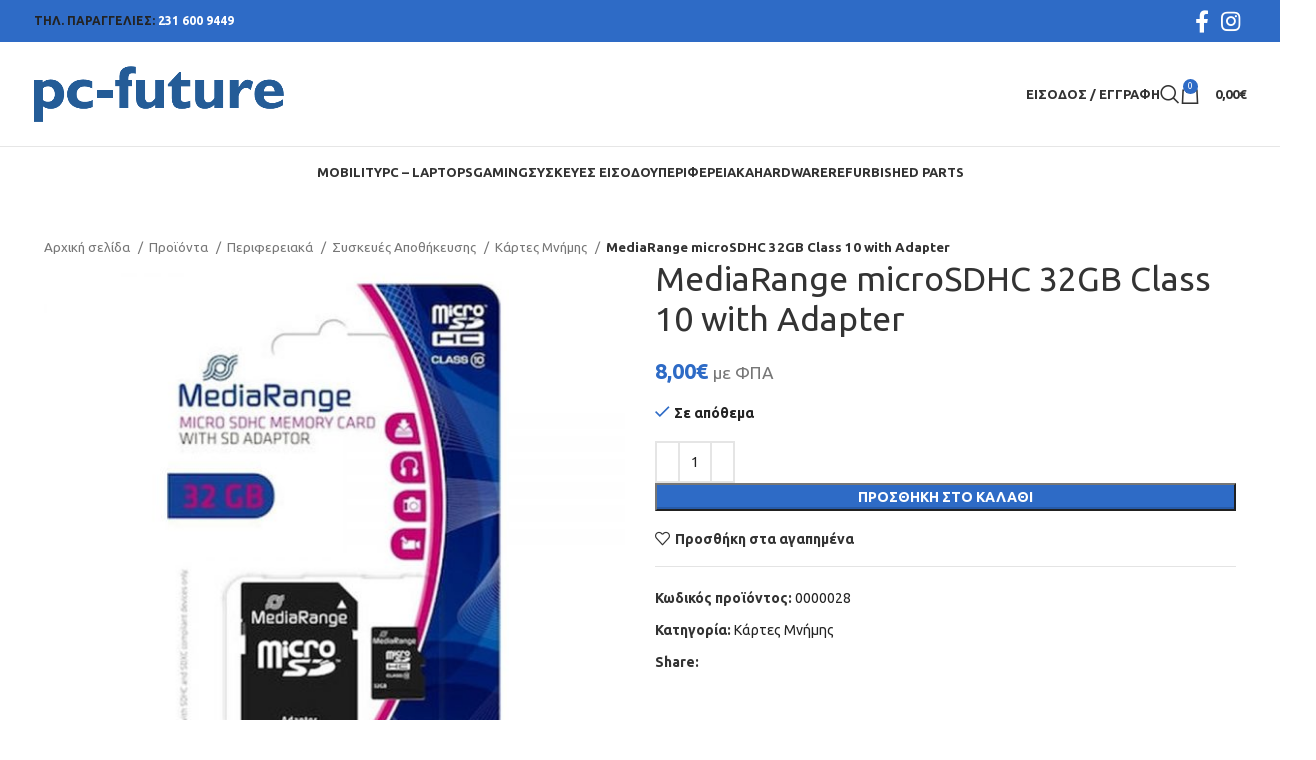

--- FILE ---
content_type: text/html; charset=UTF-8
request_url: https://pcfuture.gr/product/0000028-mediarange-microsdhc-32gb-class-10-with-adapter/
body_size: 32090
content:
<!DOCTYPE html>
<html lang="el">
<head>
	<meta charset="UTF-8">
	<link rel="profile" href="https://gmpg.org/xfn/11">
	<link rel="pingback" href="https://pcfuture.gr/xmlrpc.php">

	<title>MediaRange microSDHC 32GB Class 10 with Adapter &#8211; PC-Future</title>
<meta name='robots' content='max-image-preview:large' />
	<style>img:is([sizes="auto" i], [sizes^="auto," i]) { contain-intrinsic-size: 3000px 1500px }</style>
	<link rel='dns-prefetch' href='//fonts.googleapis.com' />
<link rel="alternate" type="application/rss+xml" title="Ροή RSS &raquo; PC-Future" href="https://pcfuture.gr/feed/" />
<link rel='stylesheet' id='wp-block-library-css' href='https://pcfuture.gr/wp-includes/css/dist/block-library/style.min.css?ver=b5b446f2b29f7a84caa714ed2b95bf49' type='text/css' media='all' />
<style id='classic-theme-styles-inline-css' type='text/css'>
/*! This file is auto-generated */
.wp-block-button__link{color:#fff;background-color:#32373c;border-radius:9999px;box-shadow:none;text-decoration:none;padding:calc(.667em + 2px) calc(1.333em + 2px);font-size:1.125em}.wp-block-file__button{background:#32373c;color:#fff;text-decoration:none}
</style>
<style id='safe-svg-svg-icon-style-inline-css' type='text/css'>
.safe-svg-cover{text-align:center}.safe-svg-cover .safe-svg-inside{display:inline-block;max-width:100%}.safe-svg-cover svg{fill:currentColor;height:100%;max-height:100%;max-width:100%;width:100%}

</style>
<style id='global-styles-inline-css' type='text/css'>
:root{--wp--preset--aspect-ratio--square: 1;--wp--preset--aspect-ratio--4-3: 4/3;--wp--preset--aspect-ratio--3-4: 3/4;--wp--preset--aspect-ratio--3-2: 3/2;--wp--preset--aspect-ratio--2-3: 2/3;--wp--preset--aspect-ratio--16-9: 16/9;--wp--preset--aspect-ratio--9-16: 9/16;--wp--preset--color--black: #000000;--wp--preset--color--cyan-bluish-gray: #abb8c3;--wp--preset--color--white: #ffffff;--wp--preset--color--pale-pink: #f78da7;--wp--preset--color--vivid-red: #cf2e2e;--wp--preset--color--luminous-vivid-orange: #ff6900;--wp--preset--color--luminous-vivid-amber: #fcb900;--wp--preset--color--light-green-cyan: #7bdcb5;--wp--preset--color--vivid-green-cyan: #00d084;--wp--preset--color--pale-cyan-blue: #8ed1fc;--wp--preset--color--vivid-cyan-blue: #0693e3;--wp--preset--color--vivid-purple: #9b51e0;--wp--preset--gradient--vivid-cyan-blue-to-vivid-purple: linear-gradient(135deg,rgba(6,147,227,1) 0%,rgb(155,81,224) 100%);--wp--preset--gradient--light-green-cyan-to-vivid-green-cyan: linear-gradient(135deg,rgb(122,220,180) 0%,rgb(0,208,130) 100%);--wp--preset--gradient--luminous-vivid-amber-to-luminous-vivid-orange: linear-gradient(135deg,rgba(252,185,0,1) 0%,rgba(255,105,0,1) 100%);--wp--preset--gradient--luminous-vivid-orange-to-vivid-red: linear-gradient(135deg,rgba(255,105,0,1) 0%,rgb(207,46,46) 100%);--wp--preset--gradient--very-light-gray-to-cyan-bluish-gray: linear-gradient(135deg,rgb(238,238,238) 0%,rgb(169,184,195) 100%);--wp--preset--gradient--cool-to-warm-spectrum: linear-gradient(135deg,rgb(74,234,220) 0%,rgb(151,120,209) 20%,rgb(207,42,186) 40%,rgb(238,44,130) 60%,rgb(251,105,98) 80%,rgb(254,248,76) 100%);--wp--preset--gradient--blush-light-purple: linear-gradient(135deg,rgb(255,206,236) 0%,rgb(152,150,240) 100%);--wp--preset--gradient--blush-bordeaux: linear-gradient(135deg,rgb(254,205,165) 0%,rgb(254,45,45) 50%,rgb(107,0,62) 100%);--wp--preset--gradient--luminous-dusk: linear-gradient(135deg,rgb(255,203,112) 0%,rgb(199,81,192) 50%,rgb(65,88,208) 100%);--wp--preset--gradient--pale-ocean: linear-gradient(135deg,rgb(255,245,203) 0%,rgb(182,227,212) 50%,rgb(51,167,181) 100%);--wp--preset--gradient--electric-grass: linear-gradient(135deg,rgb(202,248,128) 0%,rgb(113,206,126) 100%);--wp--preset--gradient--midnight: linear-gradient(135deg,rgb(2,3,129) 0%,rgb(40,116,252) 100%);--wp--preset--font-size--small: 13px;--wp--preset--font-size--medium: 20px;--wp--preset--font-size--large: 36px;--wp--preset--font-size--x-large: 42px;--wp--preset--spacing--20: 0.44rem;--wp--preset--spacing--30: 0.67rem;--wp--preset--spacing--40: 1rem;--wp--preset--spacing--50: 1.5rem;--wp--preset--spacing--60: 2.25rem;--wp--preset--spacing--70: 3.38rem;--wp--preset--spacing--80: 5.06rem;--wp--preset--shadow--natural: 6px 6px 9px rgba(0, 0, 0, 0.2);--wp--preset--shadow--deep: 12px 12px 50px rgba(0, 0, 0, 0.4);--wp--preset--shadow--sharp: 6px 6px 0px rgba(0, 0, 0, 0.2);--wp--preset--shadow--outlined: 6px 6px 0px -3px rgba(255, 255, 255, 1), 6px 6px rgba(0, 0, 0, 1);--wp--preset--shadow--crisp: 6px 6px 0px rgba(0, 0, 0, 1);}:where(.is-layout-flex){gap: 0.5em;}:where(.is-layout-grid){gap: 0.5em;}body .is-layout-flex{display: flex;}.is-layout-flex{flex-wrap: wrap;align-items: center;}.is-layout-flex > :is(*, div){margin: 0;}body .is-layout-grid{display: grid;}.is-layout-grid > :is(*, div){margin: 0;}:where(.wp-block-columns.is-layout-flex){gap: 2em;}:where(.wp-block-columns.is-layout-grid){gap: 2em;}:where(.wp-block-post-template.is-layout-flex){gap: 1.25em;}:where(.wp-block-post-template.is-layout-grid){gap: 1.25em;}.has-black-color{color: var(--wp--preset--color--black) !important;}.has-cyan-bluish-gray-color{color: var(--wp--preset--color--cyan-bluish-gray) !important;}.has-white-color{color: var(--wp--preset--color--white) !important;}.has-pale-pink-color{color: var(--wp--preset--color--pale-pink) !important;}.has-vivid-red-color{color: var(--wp--preset--color--vivid-red) !important;}.has-luminous-vivid-orange-color{color: var(--wp--preset--color--luminous-vivid-orange) !important;}.has-luminous-vivid-amber-color{color: var(--wp--preset--color--luminous-vivid-amber) !important;}.has-light-green-cyan-color{color: var(--wp--preset--color--light-green-cyan) !important;}.has-vivid-green-cyan-color{color: var(--wp--preset--color--vivid-green-cyan) !important;}.has-pale-cyan-blue-color{color: var(--wp--preset--color--pale-cyan-blue) !important;}.has-vivid-cyan-blue-color{color: var(--wp--preset--color--vivid-cyan-blue) !important;}.has-vivid-purple-color{color: var(--wp--preset--color--vivid-purple) !important;}.has-black-background-color{background-color: var(--wp--preset--color--black) !important;}.has-cyan-bluish-gray-background-color{background-color: var(--wp--preset--color--cyan-bluish-gray) !important;}.has-white-background-color{background-color: var(--wp--preset--color--white) !important;}.has-pale-pink-background-color{background-color: var(--wp--preset--color--pale-pink) !important;}.has-vivid-red-background-color{background-color: var(--wp--preset--color--vivid-red) !important;}.has-luminous-vivid-orange-background-color{background-color: var(--wp--preset--color--luminous-vivid-orange) !important;}.has-luminous-vivid-amber-background-color{background-color: var(--wp--preset--color--luminous-vivid-amber) !important;}.has-light-green-cyan-background-color{background-color: var(--wp--preset--color--light-green-cyan) !important;}.has-vivid-green-cyan-background-color{background-color: var(--wp--preset--color--vivid-green-cyan) !important;}.has-pale-cyan-blue-background-color{background-color: var(--wp--preset--color--pale-cyan-blue) !important;}.has-vivid-cyan-blue-background-color{background-color: var(--wp--preset--color--vivid-cyan-blue) !important;}.has-vivid-purple-background-color{background-color: var(--wp--preset--color--vivid-purple) !important;}.has-black-border-color{border-color: var(--wp--preset--color--black) !important;}.has-cyan-bluish-gray-border-color{border-color: var(--wp--preset--color--cyan-bluish-gray) !important;}.has-white-border-color{border-color: var(--wp--preset--color--white) !important;}.has-pale-pink-border-color{border-color: var(--wp--preset--color--pale-pink) !important;}.has-vivid-red-border-color{border-color: var(--wp--preset--color--vivid-red) !important;}.has-luminous-vivid-orange-border-color{border-color: var(--wp--preset--color--luminous-vivid-orange) !important;}.has-luminous-vivid-amber-border-color{border-color: var(--wp--preset--color--luminous-vivid-amber) !important;}.has-light-green-cyan-border-color{border-color: var(--wp--preset--color--light-green-cyan) !important;}.has-vivid-green-cyan-border-color{border-color: var(--wp--preset--color--vivid-green-cyan) !important;}.has-pale-cyan-blue-border-color{border-color: var(--wp--preset--color--pale-cyan-blue) !important;}.has-vivid-cyan-blue-border-color{border-color: var(--wp--preset--color--vivid-cyan-blue) !important;}.has-vivid-purple-border-color{border-color: var(--wp--preset--color--vivid-purple) !important;}.has-vivid-cyan-blue-to-vivid-purple-gradient-background{background: var(--wp--preset--gradient--vivid-cyan-blue-to-vivid-purple) !important;}.has-light-green-cyan-to-vivid-green-cyan-gradient-background{background: var(--wp--preset--gradient--light-green-cyan-to-vivid-green-cyan) !important;}.has-luminous-vivid-amber-to-luminous-vivid-orange-gradient-background{background: var(--wp--preset--gradient--luminous-vivid-amber-to-luminous-vivid-orange) !important;}.has-luminous-vivid-orange-to-vivid-red-gradient-background{background: var(--wp--preset--gradient--luminous-vivid-orange-to-vivid-red) !important;}.has-very-light-gray-to-cyan-bluish-gray-gradient-background{background: var(--wp--preset--gradient--very-light-gray-to-cyan-bluish-gray) !important;}.has-cool-to-warm-spectrum-gradient-background{background: var(--wp--preset--gradient--cool-to-warm-spectrum) !important;}.has-blush-light-purple-gradient-background{background: var(--wp--preset--gradient--blush-light-purple) !important;}.has-blush-bordeaux-gradient-background{background: var(--wp--preset--gradient--blush-bordeaux) !important;}.has-luminous-dusk-gradient-background{background: var(--wp--preset--gradient--luminous-dusk) !important;}.has-pale-ocean-gradient-background{background: var(--wp--preset--gradient--pale-ocean) !important;}.has-electric-grass-gradient-background{background: var(--wp--preset--gradient--electric-grass) !important;}.has-midnight-gradient-background{background: var(--wp--preset--gradient--midnight) !important;}.has-small-font-size{font-size: var(--wp--preset--font-size--small) !important;}.has-medium-font-size{font-size: var(--wp--preset--font-size--medium) !important;}.has-large-font-size{font-size: var(--wp--preset--font-size--large) !important;}.has-x-large-font-size{font-size: var(--wp--preset--font-size--x-large) !important;}
:where(.wp-block-post-template.is-layout-flex){gap: 1.25em;}:where(.wp-block-post-template.is-layout-grid){gap: 1.25em;}
:where(.wp-block-columns.is-layout-flex){gap: 2em;}:where(.wp-block-columns.is-layout-grid){gap: 2em;}
:root :where(.wp-block-pullquote){font-size: 1.5em;line-height: 1.6;}
</style>
<style id='woocommerce-inline-inline-css' type='text/css'>
.woocommerce form .form-row .required { visibility: visible; }
</style>
<link rel='stylesheet' id='select2-css' href='https://pcfuture.gr/wp-content/plugins/woocommerce/assets/css/select2.css?ver=10.4.3' type='text/css' media='all' />
<link rel='stylesheet' id='dashicons-css' href='https://pcfuture.gr/wp-includes/css/dashicons.min.css?ver=b5b446f2b29f7a84caa714ed2b95bf49' type='text/css' media='all' />
<link rel='stylesheet' id='jquery-ui-style-css' href='https://pcfuture.gr/wp-content/plugins/woocommerce-extra-product-options-pro/public/assets/css/jquery-ui/jquery-ui.css?ver=b5b446f2b29f7a84caa714ed2b95bf49' type='text/css' media='all' />
<link rel='stylesheet' id='thwepo-timepicker-style-css' href='https://pcfuture.gr/wp-content/plugins/woocommerce-extra-product-options-pro/public/assets/js/timepicker/jquery.timepicker.css?ver=b5b446f2b29f7a84caa714ed2b95bf49' type='text/css' media='all' />
<link rel='stylesheet' id='thwepo-daterange-style-css' href='https://pcfuture.gr/wp-content/plugins/woocommerce-extra-product-options-pro/public/assets/js/date-range-picker/daterangepicker.css?ver=b5b446f2b29f7a84caa714ed2b95bf49' type='text/css' media='all' />
<link rel='stylesheet' id='thwepo-public-style-css' href='https://pcfuture.gr/wp-content/plugins/woocommerce-extra-product-options-pro/public/assets/css/thwepo-public.min.css?ver=b5b446f2b29f7a84caa714ed2b95bf49' type='text/css' media='all' />
<link rel='stylesheet' id='wp-color-picker-css' href='https://pcfuture.gr/wp-admin/css/color-picker.min.css?ver=b5b446f2b29f7a84caa714ed2b95bf49' type='text/css' media='all' />
<link rel='stylesheet' id='js_composer_front-css' href='https://pcfuture.gr/wp-content/plugins/js_composer/assets/css/js_composer.min.css?ver=7.6' type='text/css' media='all' />
<link rel='stylesheet' id='bootstrap-css' href='https://pcfuture.gr/wp-content/themes/woodmart/css/bootstrap-light.min.css?ver=7.3.2' type='text/css' media='all' />
<link rel='stylesheet' id='woodmart-style-css' href='https://pcfuture.gr/wp-content/themes/woodmart/css/parts/base.min.css?ver=7.3.2' type='text/css' media='all' />
<link rel='stylesheet' id='wd-widget-recent-post-comments-css' href='https://pcfuture.gr/wp-content/themes/woodmart/css/parts/widget-recent-post-comments.min.css?ver=7.3.2' type='text/css' media='all' />
<link rel='stylesheet' id='wd-widget-nav-css' href='https://pcfuture.gr/wp-content/themes/woodmart/css/parts/widget-nav.min.css?ver=7.3.2' type='text/css' media='all' />
<link rel='stylesheet' id='wd-widget-wd-layered-nav-css' href='https://pcfuture.gr/wp-content/themes/woodmart/css/parts/woo-widget-wd-layered-nav.min.css?ver=7.3.2' type='text/css' media='all' />
<link rel='stylesheet' id='wd-woo-mod-swatches-base-css' href='https://pcfuture.gr/wp-content/themes/woodmart/css/parts/woo-mod-swatches-base.min.css?ver=7.3.2' type='text/css' media='all' />
<link rel='stylesheet' id='wd-woo-mod-swatches-filter-css' href='https://pcfuture.gr/wp-content/themes/woodmart/css/parts/woo-mod-swatches-filter.min.css?ver=7.3.2' type='text/css' media='all' />
<link rel='stylesheet' id='wd-wp-gutenberg-css' href='https://pcfuture.gr/wp-content/themes/woodmart/css/parts/wp-gutenberg.min.css?ver=7.3.2' type='text/css' media='all' />
<link rel='stylesheet' id='wd-wpcf7-css' href='https://pcfuture.gr/wp-content/themes/woodmart/css/parts/int-wpcf7.min.css?ver=7.3.2' type='text/css' media='all' />
<link rel='stylesheet' id='wd-wpbakery-base-css' href='https://pcfuture.gr/wp-content/themes/woodmart/css/parts/int-wpb-base.min.css?ver=7.3.2' type='text/css' media='all' />
<link rel='stylesheet' id='wd-wpbakery-base-deprecated-css' href='https://pcfuture.gr/wp-content/themes/woodmart/css/parts/int-wpb-base-deprecated.min.css?ver=7.3.2' type='text/css' media='all' />
<link rel='stylesheet' id='wd-woo-extra-prod-opt-css' href='https://pcfuture.gr/wp-content/themes/woodmart/css/parts/int-woo-extra-prod-opt.min.css?ver=7.3.2' type='text/css' media='all' />
<link rel='stylesheet' id='wd-woocommerce-base-css' href='https://pcfuture.gr/wp-content/themes/woodmart/css/parts/woocommerce-base.min.css?ver=7.3.2' type='text/css' media='all' />
<link rel='stylesheet' id='wd-mod-star-rating-css' href='https://pcfuture.gr/wp-content/themes/woodmart/css/parts/mod-star-rating.min.css?ver=7.3.2' type='text/css' media='all' />
<link rel='stylesheet' id='wd-woo-el-track-order-css' href='https://pcfuture.gr/wp-content/themes/woodmart/css/parts/woo-el-track-order.min.css?ver=7.3.2' type='text/css' media='all' />
<link rel='stylesheet' id='wd-woo-gutenberg-css' href='https://pcfuture.gr/wp-content/themes/woodmart/css/parts/woo-gutenberg.min.css?ver=7.3.2' type='text/css' media='all' />
<link rel='stylesheet' id='wd-woo-mod-quantity-css' href='https://pcfuture.gr/wp-content/themes/woodmart/css/parts/woo-mod-quantity.min.css?ver=7.3.2' type='text/css' media='all' />
<link rel='stylesheet' id='wd-woo-single-prod-el-base-css' href='https://pcfuture.gr/wp-content/themes/woodmart/css/parts/woo-single-prod-el-base.min.css?ver=7.3.2' type='text/css' media='all' />
<link rel='stylesheet' id='wd-woo-mod-stock-status-css' href='https://pcfuture.gr/wp-content/themes/woodmart/css/parts/woo-mod-stock-status.min.css?ver=7.3.2' type='text/css' media='all' />
<link rel='stylesheet' id='wd-woo-mod-shop-attributes-css' href='https://pcfuture.gr/wp-content/themes/woodmart/css/parts/woo-mod-shop-attributes.min.css?ver=7.3.2' type='text/css' media='all' />
<link rel='stylesheet' id='child-style-css' href='https://pcfuture.gr/wp-content/themes/pcfuture/style.css?ver=7.3.2' type='text/css' media='all' />
<link rel='stylesheet' id='wd-mc4wp-css' href='https://pcfuture.gr/wp-content/themes/woodmart/css/parts/int-mc4wp.min.css?ver=7.3.2' type='text/css' media='all' />
<link rel='stylesheet' id='wd-header-base-css' href='https://pcfuture.gr/wp-content/themes/woodmart/css/parts/header-base.min.css?ver=7.3.2' type='text/css' media='all' />
<link rel='stylesheet' id='wd-mod-tools-css' href='https://pcfuture.gr/wp-content/themes/woodmart/css/parts/mod-tools.min.css?ver=7.3.2' type='text/css' media='all' />
<link rel='stylesheet' id='wd-header-elements-base-css' href='https://pcfuture.gr/wp-content/themes/woodmart/css/parts/header-el-base.min.css?ver=7.3.2' type='text/css' media='all' />
<link rel='stylesheet' id='wd-social-icons-css' href='https://pcfuture.gr/wp-content/themes/woodmart/css/parts/el-social-icons.min.css?ver=7.3.2' type='text/css' media='all' />
<link rel='stylesheet' id='wd-header-my-account-dropdown-css' href='https://pcfuture.gr/wp-content/themes/woodmart/css/parts/header-el-my-account-dropdown.min.css?ver=7.3.2' type='text/css' media='all' />
<link rel='stylesheet' id='wd-woo-mod-login-form-css' href='https://pcfuture.gr/wp-content/themes/woodmart/css/parts/woo-mod-login-form.min.css?ver=7.3.2' type='text/css' media='all' />
<link rel='stylesheet' id='wd-header-my-account-css' href='https://pcfuture.gr/wp-content/themes/woodmart/css/parts/header-el-my-account.min.css?ver=7.3.2' type='text/css' media='all' />
<link rel='stylesheet' id='wd-header-search-css' href='https://pcfuture.gr/wp-content/themes/woodmart/css/parts/header-el-search.min.css?ver=7.3.2' type='text/css' media='all' />
<link rel='stylesheet' id='wd-header-cart-side-css' href='https://pcfuture.gr/wp-content/themes/woodmart/css/parts/header-el-cart-side.min.css?ver=7.3.2' type='text/css' media='all' />
<link rel='stylesheet' id='wd-header-cart-css' href='https://pcfuture.gr/wp-content/themes/woodmart/css/parts/header-el-cart.min.css?ver=7.3.2' type='text/css' media='all' />
<link rel='stylesheet' id='wd-widget-shopping-cart-css' href='https://pcfuture.gr/wp-content/themes/woodmart/css/parts/woo-widget-shopping-cart.min.css?ver=7.3.2' type='text/css' media='all' />
<link rel='stylesheet' id='wd-widget-product-list-css' href='https://pcfuture.gr/wp-content/themes/woodmart/css/parts/woo-widget-product-list.min.css?ver=7.3.2' type='text/css' media='all' />
<link rel='stylesheet' id='wd-woo-single-prod-predefined-css' href='https://pcfuture.gr/wp-content/themes/woodmart/css/parts/woo-single-prod-predefined.min.css?ver=7.3.2' type='text/css' media='all' />
<link rel='stylesheet' id='wd-woo-single-prod-and-quick-view-predefined-css' href='https://pcfuture.gr/wp-content/themes/woodmart/css/parts/woo-single-prod-and-quick-view-predefined.min.css?ver=7.3.2' type='text/css' media='all' />
<link rel='stylesheet' id='wd-woo-single-prod-el-tabs-predefined-css' href='https://pcfuture.gr/wp-content/themes/woodmart/css/parts/woo-single-prod-el-tabs-predefined.min.css?ver=7.3.2' type='text/css' media='all' />
<link rel='stylesheet' id='wd-woo-single-prod-el-gallery-css' href='https://pcfuture.gr/wp-content/themes/woodmart/css/parts/woo-single-prod-el-gallery.min.css?ver=7.3.2' type='text/css' media='all' />
<link rel='stylesheet' id='wd-woo-single-prod-el-gallery-opt-thumb-left-css' href='https://pcfuture.gr/wp-content/themes/woodmart/css/parts/woo-single-prod-el-gallery-opt-thumb-left.min.css?ver=7.3.2' type='text/css' media='all' />
<link rel='stylesheet' id='wd-owl-carousel-css' href='https://pcfuture.gr/wp-content/themes/woodmart/css/parts/lib-owl-carousel.min.css?ver=7.3.2' type='text/css' media='all' />
<link rel='stylesheet' id='wd-photoswipe-css' href='https://pcfuture.gr/wp-content/themes/woodmart/css/parts/lib-photoswipe.min.css?ver=7.3.2' type='text/css' media='all' />
<link rel='stylesheet' id='wd-tabs-css' href='https://pcfuture.gr/wp-content/themes/woodmart/css/parts/el-tabs.min.css?ver=7.3.2' type='text/css' media='all' />
<link rel='stylesheet' id='wd-woo-single-prod-el-tabs-opt-layout-tabs-css' href='https://pcfuture.gr/wp-content/themes/woodmart/css/parts/woo-single-prod-el-tabs-opt-layout-tabs.min.css?ver=7.3.2' type='text/css' media='all' />
<link rel='stylesheet' id='wd-accordion-css' href='https://pcfuture.gr/wp-content/themes/woodmart/css/parts/el-accordion.min.css?ver=7.3.2' type='text/css' media='all' />
<link rel='stylesheet' id='wd-product-loop-css' href='https://pcfuture.gr/wp-content/themes/woodmart/css/parts/woo-product-loop.min.css?ver=7.3.2' type='text/css' media='all' />
<link rel='stylesheet' id='wd-product-loop-base-css' href='https://pcfuture.gr/wp-content/themes/woodmart/css/parts/woo-product-loop-base.min.css?ver=7.3.2' type='text/css' media='all' />
<link rel='stylesheet' id='wd-woo-mod-add-btn-replace-css' href='https://pcfuture.gr/wp-content/themes/woodmart/css/parts/woo-mod-add-btn-replace.min.css?ver=7.3.2' type='text/css' media='all' />
<link rel='stylesheet' id='wd-mod-more-description-css' href='https://pcfuture.gr/wp-content/themes/woodmart/css/parts/mod-more-description.min.css?ver=7.3.2' type='text/css' media='all' />
<link rel='stylesheet' id='wd-mfp-popup-css' href='https://pcfuture.gr/wp-content/themes/woodmart/css/parts/lib-magnific-popup.min.css?ver=7.3.2' type='text/css' media='all' />
<link rel='stylesheet' id='wd-footer-base-css' href='https://pcfuture.gr/wp-content/themes/woodmart/css/parts/footer-base.min.css?ver=7.3.2' type='text/css' media='all' />
<link rel='stylesheet' id='wd-scroll-top-css' href='https://pcfuture.gr/wp-content/themes/woodmart/css/parts/opt-scrolltotop.min.css?ver=7.3.2' type='text/css' media='all' />
<link rel='stylesheet' id='wd-wd-search-results-css' href='https://pcfuture.gr/wp-content/themes/woodmart/css/parts/wd-search-results.min.css?ver=7.3.2' type='text/css' media='all' />
<link rel='stylesheet' id='wd-wd-search-form-css' href='https://pcfuture.gr/wp-content/themes/woodmart/css/parts/wd-search-form.min.css?ver=7.3.2' type='text/css' media='all' />
<link rel='stylesheet' id='wd-header-search-fullscreen-css' href='https://pcfuture.gr/wp-content/themes/woodmart/css/parts/header-el-search-fullscreen-general.min.css?ver=7.3.2' type='text/css' media='all' />
<link rel='stylesheet' id='wd-header-search-fullscreen-1-css' href='https://pcfuture.gr/wp-content/themes/woodmart/css/parts/header-el-search-fullscreen-1.min.css?ver=7.3.2' type='text/css' media='all' />
<link rel='stylesheet' id='xts-style-theme_settings_default-css' href='https://pcfuture.gr/wp-content/uploads/2025/02/xts-theme_settings_default-1740495983.css?ver=7.3.2' type='text/css' media='all' />
<link rel='stylesheet' id='xts-google-fonts-css' href='https://fonts.googleapis.com/css?family=Ubuntu%3A400%2C700%2C500&#038;ver=7.3.2' type='text/css' media='all' />
<script type="text/javascript" src="https://pcfuture.gr/wp-includes/js/jquery/jquery.min.js?ver=3.7.1" id="jquery-core-js"></script>
<script type="text/javascript" src="https://pcfuture.gr/wp-includes/js/jquery/jquery-migrate.min.js?ver=3.4.1" id="jquery-migrate-js"></script>
<script type="text/javascript" src="https://pcfuture.gr/wp-content/plugins/woocommerce/assets/js/jquery-blockui/jquery.blockUI.min.js?ver=2.7.0-wc.10.4.3" id="wc-jquery-blockui-js" data-wp-strategy="defer"></script>
<script type="text/javascript" id="wc-add-to-cart-js-extra">
/* <![CDATA[ */
var wc_add_to_cart_params = {"ajax_url":"\/wp-admin\/admin-ajax.php","wc_ajax_url":"\/?wc-ajax=%%endpoint%%","i18n_view_cart":"\u039a\u03b1\u03bb\u03ac\u03b8\u03b9","cart_url":"https:\/\/pcfuture.gr\/cart\/","is_cart":"","cart_redirect_after_add":"no"};
/* ]]> */
</script>
<script type="text/javascript" src="https://pcfuture.gr/wp-content/plugins/woocommerce/assets/js/frontend/add-to-cart.min.js?ver=10.4.3" id="wc-add-to-cart-js" data-wp-strategy="defer"></script>
<script type="text/javascript" src="https://pcfuture.gr/wp-content/plugins/woocommerce/assets/js/zoom/jquery.zoom.min.js?ver=1.7.21-wc.10.4.3" id="wc-zoom-js" defer="defer" data-wp-strategy="defer"></script>
<script type="text/javascript" id="wc-single-product-js-extra">
/* <![CDATA[ */
var wc_single_product_params = {"i18n_required_rating_text":"\u03a0\u03b1\u03c1\u03b1\u03ba\u03b1\u03bb\u03bf\u03cd\u03bc\u03b5, \u03b5\u03c0\u03b9\u03bb\u03ad\u03be\u03c4\u03b5 \u03bc\u03af\u03b1 \u03b2\u03b1\u03b8\u03bc\u03bf\u03bb\u03bf\u03b3\u03af\u03b1","i18n_rating_options":["1 \u03b1\u03c0\u03cc 5 \u03b1\u03c3\u03c4\u03ad\u03c1\u03b9\u03b1","2 \u03b1\u03c0\u03cc 5 \u03b1\u03c3\u03c4\u03ad\u03c1\u03b9\u03b1","3 \u03b1\u03c0\u03cc 5 \u03b1\u03c3\u03c4\u03ad\u03c1\u03b9\u03b1","4 \u03b1\u03c0\u03cc 5 \u03b1\u03c3\u03c4\u03ad\u03c1\u03b9\u03b1","5 \u03b1\u03c0\u03cc 5 \u03b1\u03c3\u03c4\u03ad\u03c1\u03b9\u03b1"],"i18n_product_gallery_trigger_text":"View full-screen image gallery","review_rating_required":"yes","flexslider":{"rtl":false,"animation":"slide","smoothHeight":true,"directionNav":false,"controlNav":"thumbnails","slideshow":false,"animationSpeed":500,"animationLoop":false,"allowOneSlide":false},"zoom_enabled":"","zoom_options":[],"photoswipe_enabled":"","photoswipe_options":{"shareEl":false,"closeOnScroll":false,"history":false,"hideAnimationDuration":0,"showAnimationDuration":0},"flexslider_enabled":""};
/* ]]> */
</script>
<script type="text/javascript" src="https://pcfuture.gr/wp-content/plugins/woocommerce/assets/js/frontend/single-product.min.js?ver=10.4.3" id="wc-single-product-js" defer="defer" data-wp-strategy="defer"></script>
<script type="text/javascript" src="https://pcfuture.gr/wp-content/plugins/woocommerce/assets/js/js-cookie/js.cookie.min.js?ver=2.1.4-wc.10.4.3" id="wc-js-cookie-js" defer="defer" data-wp-strategy="defer"></script>
<script type="text/javascript" id="woocommerce-js-extra">
/* <![CDATA[ */
var woocommerce_params = {"ajax_url":"\/wp-admin\/admin-ajax.php","wc_ajax_url":"\/?wc-ajax=%%endpoint%%","i18n_password_show":"\u0395\u03bc\u03c6\u03ac\u03bd\u03b9\u03c3\u03b7 \u03c3\u03c5\u03bd\u03b8\u03b7\u03bc\u03b1\u03c4\u03b9\u03ba\u03bf\u03cd","i18n_password_hide":"\u0391\u03c0\u03cc\u03ba\u03c1\u03c5\u03c8\u03b7 \u03c3\u03c5\u03bd\u03b8\u03b7\u03bc\u03b1\u03c4\u03b9\u03ba\u03bf\u03cd"};
/* ]]> */
</script>
<script type="text/javascript" src="https://pcfuture.gr/wp-content/plugins/woocommerce/assets/js/frontend/woocommerce.min.js?ver=10.4.3" id="woocommerce-js" defer="defer" data-wp-strategy="defer"></script>
<script type="text/javascript" src="https://pcfuture.gr/wp-content/plugins/js_composer/assets/js/vendors/woocommerce-add-to-cart.js?ver=7.6" id="vc_woocommerce-add-to-cart-js-js"></script>
<script type="text/javascript" src="https://pcfuture.gr/wp-includes/js/jquery/ui/core.min.js?ver=1.13.3" id="jquery-ui-core-js"></script>
<script type="text/javascript" src="https://pcfuture.gr/wp-content/plugins/woocommerce-extra-product-options-pro/public/assets/js/timepicker/jquery.timepicker.min.js?ver=1.0.1" id="thwepo-timepicker-script-js"></script>
<script type="text/javascript" src="https://pcfuture.gr/wp-content/plugins/woocommerce-extra-product-options-pro/public/assets/js/inputmask-js/jquery.inputmask.min.js?ver=5.0.6" id="thwepo-input-mask-js"></script>
<script type="text/javascript" src="https://pcfuture.gr/wp-includes/js/jquery/ui/datepicker.min.js?ver=1.13.3" id="jquery-ui-datepicker-js"></script>
<script type="text/javascript" id="jquery-ui-datepicker-js-after">
/* <![CDATA[ */
jQuery(function(jQuery){jQuery.datepicker.setDefaults({"closeText":"\u039a\u03bb\u03b5\u03af\u03c3\u03b9\u03bc\u03bf","currentText":"\u03a3\u03ae\u03bc\u03b5\u03c1\u03b1","monthNames":["\u0399\u03b1\u03bd\u03bf\u03c5\u03ac\u03c1\u03b9\u03bf\u03c2","\u03a6\u03b5\u03b2\u03c1\u03bf\u03c5\u03ac\u03c1\u03b9\u03bf\u03c2","\u039c\u03ac\u03c1\u03c4\u03b9\u03bf\u03c2","\u0391\u03c0\u03c1\u03af\u03bb\u03b9\u03bf\u03c2","\u039c\u03ac\u03b9\u03bf\u03c2","\u0399\u03bf\u03cd\u03bd\u03b9\u03bf\u03c2","\u0399\u03bf\u03cd\u03bb\u03b9\u03bf\u03c2","\u0391\u03cd\u03b3\u03bf\u03c5\u03c3\u03c4\u03bf\u03c2","\u03a3\u03b5\u03c0\u03c4\u03ad\u03bc\u03b2\u03c1\u03b9\u03bf\u03c2","\u039f\u03ba\u03c4\u03ce\u03b2\u03c1\u03b9\u03bf\u03c2","\u039d\u03bf\u03ad\u03bc\u03b2\u03c1\u03b9\u03bf\u03c2","\u0394\u03b5\u03ba\u03ad\u03bc\u03b2\u03c1\u03b9\u03bf\u03c2"],"monthNamesShort":["\u0399\u03b1\u03bd","\u03a6\u03b5\u03b2","\u039c\u03b1\u03c1","\u0391\u03c0\u03c1","\u039c\u03ac\u03b9","\u0399\u03bf\u03cd\u03bd","\u0399\u03bf\u03cd\u03bb","\u0391\u03c5\u03b3","\u03a3\u03b5\u03c0","\u039f\u03ba\u03c4","\u039d\u03bf\u03ad","\u0394\u03b5\u03ba"],"nextText":"\u0395\u03c0\u03cc\u03bc\u03b5\u03bd\u03bf","prevText":"\u03a0\u03c1\u03bf\u03b7\u03b3\u03bf\u03cd\u03bc\u03b5\u03bd\u03b1","dayNames":["\u039a\u03c5\u03c1\u03b9\u03b1\u03ba\u03ae","\u0394\u03b5\u03c5\u03c4\u03ad\u03c1\u03b1","\u03a4\u03c1\u03af\u03c4\u03b7","\u03a4\u03b5\u03c4\u03ac\u03c1\u03c4\u03b7","\u03a0\u03ad\u03bc\u03c0\u03c4\u03b7","\u03a0\u03b1\u03c1\u03b1\u03c3\u03ba\u03b5\u03c5\u03ae","\u03a3\u03ac\u03b2\u03b2\u03b1\u03c4\u03bf"],"dayNamesShort":["\u039a\u03c5","\u0394\u03b5","\u03a4\u03c1","\u03a4\u03b5","\u03a0\u03b5","\u03a0\u03b1","\u03a3\u03b1"],"dayNamesMin":["\u039a","\u0394","\u03a4","\u03a4","\u03a0","\u03a0","\u03a3"],"dateFormat":"d MM yy","firstDay":1,"isRTL":false});});
/* ]]> */
</script>
<script type="text/javascript" src="https://pcfuture.gr/wp-content/plugins/woocommerce-extra-product-options-pro/public/assets/js/jquery-ui-i18n.min.js?ver=1" id="jquery-ui-i18n-js"></script>
<script type="text/javascript" src="https://pcfuture.gr/wp-content/themes/woodmart/js/libs/device.min.js?ver=7.3.2" id="wd-device-library-js"></script>
<script type="text/javascript" src="https://pcfuture.gr/wp-content/themes/woodmart/js/scripts/global/scrollBar.min.js?ver=7.3.2" id="wd-scrollbar-js"></script>
<script></script><link rel="https://api.w.org/" href="https://pcfuture.gr/wp-json/" /><link rel="alternate" title="JSON" type="application/json" href="https://pcfuture.gr/wp-json/wp/v2/product/256345" /><link rel="EditURI" type="application/rsd+xml" title="RSD" href="https://pcfuture.gr/xmlrpc.php?rsd" />

<link rel="canonical" href="https://pcfuture.gr/product/0000028-mediarange-microsdhc-32gb-class-10-with-adapter/" />
<link rel='shortlink' href='https://pcfuture.gr/?p=256345' />
<link rel="alternate" title="oEmbed (JSON)" type="application/json+oembed" href="https://pcfuture.gr/wp-json/oembed/1.0/embed?url=https%3A%2F%2Fpcfuture.gr%2Fproduct%2F0000028-mediarange-microsdhc-32gb-class-10-with-adapter%2F" />
<link rel="alternate" title="oEmbed (XML)" type="text/xml+oembed" href="https://pcfuture.gr/wp-json/oembed/1.0/embed?url=https%3A%2F%2Fpcfuture.gr%2Fproduct%2F0000028-mediarange-microsdhc-32gb-class-10-with-adapter%2F&#038;format=xml" />
<!-- Google site verification - Google for WooCommerce -->
<meta name="google-site-verification" content="A3K8S_xbX7TUMJCdJ-O4-8--b2QjI4Wx-LeCdTdOcZU" />
					<meta name="viewport" content="width=device-width, initial-scale=1.0, maximum-scale=1.0, user-scalable=no">
										<noscript><style>.woocommerce-product-gallery{ opacity: 1 !important; }</style></noscript>
	<meta name="generator" content="Powered by WPBakery Page Builder - drag and drop page builder for WordPress."/>
<link rel="icon" href="https://pcfuture.gr/wp-content/uploads/2021/05/cropped-favicon-transparent-32x32.png" sizes="32x32" />
<link rel="icon" href="https://pcfuture.gr/wp-content/uploads/2021/05/cropped-favicon-transparent-192x192.png" sizes="192x192" />
<link rel="apple-touch-icon" href="https://pcfuture.gr/wp-content/uploads/2021/05/cropped-favicon-transparent-180x180.png" />
<meta name="msapplication-TileImage" content="https://pcfuture.gr/wp-content/uploads/2021/05/cropped-favicon-transparent-270x270.png" />
<style>
		
		</style><noscript><style> .wpb_animate_when_almost_visible { opacity: 1; }</style></noscript>			<style id="wd-style-default_header-css" data-type="wd-style-default_header">
				:root{
	--wd-top-bar-h: 42px;
	--wd-top-bar-sm-h: 40px;
	--wd-top-bar-sticky-h: 0.001px;

	--wd-header-general-h: 104px;
	--wd-header-general-sm-h: 60px;
	--wd-header-general-sticky-h: 70px;

	--wd-header-bottom-h: 50px;
	--wd-header-bottom-sm-h: 0.001px;
	--wd-header-bottom-sticky-h: 50px;

	--wd-header-clone-h: 0.001px;
}

.whb-top-bar .wd-dropdown {
	margin-top: 1px;
}

.whb-top-bar .wd-dropdown:after {
	height: 11px;
}

.whb-sticked .whb-general-header .wd-dropdown {
	margin-top: 15px;
}

.whb-sticked .whb-general-header .wd-dropdown:after {
	height: 25px;
}

.whb-header-bottom .wd-dropdown {
	margin-top: 5px;
}

.whb-header-bottom .wd-dropdown:after {
	height: 15px;
}

.whb-sticked .whb-header-bottom .wd-dropdown {
	margin-top: 5px;
}

.whb-sticked .whb-header-bottom .wd-dropdown:after {
	height: 15px;
}

.whb-header .whb-header-bottom .wd-header-cats {
	margin-top: -1px;
	margin-bottom: -0px;
	height: calc(100% + 1px);
}


@media (min-width: 1025px) {
		.whb-top-bar-inner {
		height: 42px;
		max-height: 42px;
	}

		.whb-sticked .whb-top-bar-inner {
		height: 40px;
		max-height: 40px;
	}
		
		.whb-general-header-inner {
		height: 104px;
		max-height: 104px;
	}

		.whb-sticked .whb-general-header-inner {
		height: 70px;
		max-height: 70px;
	}
		
		.whb-header-bottom-inner {
		height: 50px;
		max-height: 50px;
	}

		.whb-sticked .whb-header-bottom-inner {
		height: 50px;
		max-height: 50px;
	}
		
	
	}

@media (max-width: 1024px) {
		.whb-top-bar-inner {
		height: 40px;
		max-height: 40px;
	}
	
		.whb-general-header-inner {
		height: 60px;
		max-height: 60px;
	}
	
	
	
	}
		
.whb-top-bar {
	background-color: rgba(46, 107, 198, 1);
}

.whb-general-header {
	border-color: rgba(129, 129, 129, 0.2);border-bottom-width: 1px;border-bottom-style: solid;
}
			</style>
			
		<!-- Global site tag (gtag.js) - Google Ads: AW-961562165 - Google for WooCommerce -->
		<script async src="https://www.googletagmanager.com/gtag/js?id=AW-961562165"></script>
		<script>
			window.dataLayer = window.dataLayer || [];
			function gtag() { dataLayer.push(arguments); }
			gtag( 'consent', 'default', {
				analytics_storage: 'denied',
				ad_storage: 'denied',
				ad_user_data: 'denied',
				ad_personalization: 'denied',
				region: ['AT', 'BE', 'BG', 'HR', 'CY', 'CZ', 'DK', 'EE', 'FI', 'FR', 'DE', 'GR', 'HU', 'IS', 'IE', 'IT', 'LV', 'LI', 'LT', 'LU', 'MT', 'NL', 'NO', 'PL', 'PT', 'RO', 'SK', 'SI', 'ES', 'SE', 'GB', 'CH'],
				wait_for_update: 500,
			} );
			gtag('js', new Date());
			gtag('set', 'developer_id.dOGY3NW', true);
			gtag("config", "AW-961562165", { "groups": "GLA", "send_page_view": false });		</script>

		</head>

<body class="wp-singular product-template-default single single-product postid-256345 wp-theme-woodmart wp-child-theme-pcfuture theme-woodmart woocommerce woocommerce-page woocommerce-no-js wrapper-full-width  woodmart-product-design-default categories-accordion-on woodmart-archive-shop woodmart-ajax-shop-on offcanvas-sidebar-mobile offcanvas-sidebar-tablet wpb-js-composer js-comp-ver-7.6 vc_responsive">
			<script type="text/javascript" id="wd-flicker-fix">// Flicker fix.</script><script type="text/javascript">
/* <![CDATA[ */
gtag("event", "page_view", {send_to: "GLA"});
/* ]]> */
</script>
	
	
	<div class="website-wrapper">
									<header class="whb-header whb-default_header whb-sticky-shadow whb-scroll-stick whb-sticky-real">
					<div class="whb-main-header">
	
<div class="whb-row whb-top-bar whb-not-sticky-row whb-with-bg whb-without-border whb-color-dark whb-flex-flex-middle">
	<div class="container">
		<div class="whb-flex-row whb-top-bar-inner">
			<div class="whb-column whb-col-left whb-visible-lg">
	
<div class="wd-header-text set-cont-mb-s reset-last-child "><strong class="color-white">ΤΗΛ. ΠΑΡΑΓΓΕΛΙΕΣ: <a href="tel:00302316009449" style="color: white">231 600 9449</a></strong></div>
</div>
<div class="whb-column whb-col-center whb-visible-lg whb-empty-column">
	</div>
<div class="whb-column whb-col-right whb-visible-lg">
	
			<div class=" wd-social-icons  icons-design-default icons-size-large color-scheme-light social-follow social-form-circle text-center">

				
									<a rel="noopener noreferrer nofollow" href="https://www.facebook.com/pcfuturetech" target="_blank" class=" wd-social-icon social-facebook" aria-label="Facebook social link">
						<span class="wd-icon"></span>
											</a>
				
				
				
									<a rel="noopener noreferrer nofollow" href="https://www.instagram.com/pcfuture.gr/" target="_blank" class=" wd-social-icon social-instagram" aria-label="Instagram social link">
						<span class="wd-icon"></span>
											</a>
				
				
				
				
				
				
				
				
				
				
				
				
				
				
								
								
				
				
								
				
			</div>

		</div>
<div class="whb-column whb-col-mobile whb-hidden-lg">
	
			<div class=" wd-social-icons  icons-design-default icons-size-small color-scheme-light social-share social-form-circle text-center">

				
									<a rel="noopener noreferrer nofollow" href="https://www.facebook.com/sharer/sharer.php?u=https://pcfuture.gr/product/0000028-mediarange-microsdhc-32gb-class-10-with-adapter/" target="_blank" class=" wd-social-icon social-facebook" aria-label="Facebook social link">
						<span class="wd-icon"></span>
											</a>
				
									<a rel="noopener noreferrer nofollow" href="https://twitter.com/share?url=https://pcfuture.gr/product/0000028-mediarange-microsdhc-32gb-class-10-with-adapter/" target="_blank" class=" wd-social-icon social-twitter" aria-label="Twitter social link">
						<span class="wd-icon"></span>
											</a>
				
				
				
				
									<a rel="noopener noreferrer nofollow" href="https://pinterest.com/pin/create/button/?url=https://pcfuture.gr/product/0000028-mediarange-microsdhc-32gb-class-10-with-adapter/&media=https://pcfuture.gr/wp-content/uploads/2021/04/ff8657c4-a233-bfd4-5753-0178c593d737.jpg&description=MediaRange+microSDHC+32GB+Class+10+with+Adapter" target="_blank" class=" wd-social-icon social-pinterest" aria-label="Pinterest social link">
						<span class="wd-icon"></span>
											</a>
				
				
									<a rel="noopener noreferrer nofollow" href="https://www.linkedin.com/shareArticle?mini=true&url=https://pcfuture.gr/product/0000028-mediarange-microsdhc-32gb-class-10-with-adapter/" target="_blank" class=" wd-social-icon social-linkedin" aria-label="Linkedin social link">
						<span class="wd-icon"></span>
											</a>
				
				
				
				
				
				
				
				
				
				
								
								
				
				
									<a rel="noopener noreferrer nofollow" href="https://telegram.me/share/url?url=https://pcfuture.gr/product/0000028-mediarange-microsdhc-32gb-class-10-with-adapter/" target="_blank" class=" wd-social-icon social-tg" aria-label="Telegram social link">
						<span class="wd-icon"></span>
											</a>
								
				
			</div>

		</div>
		</div>
	</div>
</div>

<div class="whb-row whb-general-header whb-sticky-row whb-without-bg whb-border-fullwidth whb-color-dark whb-flex-flex-middle">
	<div class="container">
		<div class="whb-flex-row whb-general-header-inner">
			<div class="whb-column whb-col-left whb-visible-lg">
	<div class="site-logo wd-switch-logo">
	<a href="https://pcfuture.gr/" class="wd-logo wd-main-logo" rel="home">
		<img src="https://pcfuture.gr/wp-content/uploads/2021/04/logo_pc_future_2.png" alt="PC-Future" style="max-width: 250px;" />	</a>
					<a href="https://pcfuture.gr/" class="wd-logo wd-sticky-logo" rel="home">
			<img src="https://pcfuture.gr/wp-content/uploads/2021/04/logo_pc_future_2_header.png" alt="PC-Future" style="max-width: 150px;" />		</a>
	</div>
</div>
<div class="whb-column whb-col-center whb-visible-lg whb-empty-column">
	</div>
<div class="whb-column whb-col-right whb-visible-lg">
	<div class="wd-header-my-account wd-tools-element wd-event-hover wd-design-1 wd-account-style-text whb-2b8mjqhbtvxz16jtxdrd">
			<a href="https://pcfuture.gr/my-account/" title="O λογαριασμός μου">
			
				<span class="wd-tools-icon">
									</span>
				<span class="wd-tools-text">
				Είσοδος / Εγγραφή			</span>

					</a>

		
					<div class="wd-dropdown wd-dropdown-register">
						<div class="login-dropdown-inner">
							<span class="wd-heading"><span class="title">Είσοδος</span><a class="create-account-link" href="https://pcfuture.gr/my-account/?action=register">Δημιουργήστε Έναν Λογαριασμό</a></span>
										<form method="post" class="login woocommerce-form woocommerce-form-login
						" action="https://pcfuture.gr/my-account/" 			>

				
				
				<p class="woocommerce-FormRow woocommerce-FormRow--wide form-row form-row-wide form-row-username">
					<label for="username">Όνομα χρήστη ή διεύθυνση email&nbsp;<span class="required">*</span></label>
					<input type="text" class="woocommerce-Input woocommerce-Input--text input-text" name="username" id="username" value="" />				</p>
				<p class="woocommerce-FormRow woocommerce-FormRow--wide form-row form-row-wide form-row-password">
					<label for="password">Κωδικός Πρόσβασης&nbsp;<span class="required">*</span></label>
					<input class="woocommerce-Input woocommerce-Input--text input-text" type="password" name="password" id="password" autocomplete="current-password" />
				</p>

				
				<p class="form-row">
					<input type="hidden" id="woocommerce-login-nonce" name="woocommerce-login-nonce" value="78efc37fa3" /><input type="hidden" name="_wp_http_referer" value="/product/0000028-mediarange-microsdhc-32gb-class-10-with-adapter/" />										<button type="submit" class="button woocommerce-button woocommerce-form-login__submit" name="login" value="Είσοδος">Είσοδος</button>
				</p>

				<p class="login-form-footer">
					<a href="https://pcfuture.gr/my-account/lost-password/" class="woocommerce-LostPassword lost_password">Ξέχασα τον κωδικό μου</a>
					<label class="woocommerce-form__label woocommerce-form__label-for-checkbox woocommerce-form-login__rememberme">
						<input class="woocommerce-form__input woocommerce-form__input-checkbox" name="rememberme" type="checkbox" value="forever" title="Να με θυμάσαι" aria-label="Να με θυμάσαι" /> <span>Να με θυμάσαι</span>
					</label>
				</p>

				
							</form>

		
						</div>
					</div>
					</div>
<div class="wd-header-search wd-tools-element wd-design-1 wd-style-icon wd-display-full-screen whb-duljtjrl87kj7pmuut6b" title="Αναζήτηση">
	<a href="javascript:void(0);" aria-label="Αναζήτηση">
		
			<span class="wd-tools-icon">
							</span>

			<span class="wd-tools-text">
				Αναζήτηση			</span>

			</a>
	</div>

<div class="wd-header-cart wd-tools-element wd-design-2 cart-widget-opener whb-5u866sftq6yga790jxf3">
	<a href="https://pcfuture.gr/cart/" title="Καλάθι αγορών">
		
			<span class="wd-tools-icon wd-icon-alt">
															<span class="wd-cart-number wd-tools-count">0 <span>προϊόντα</span></span>
									</span>
			<span class="wd-tools-text">
				
										<span class="wd-cart-subtotal"><span class="woocommerce-Price-amount amount"><bdi>0,00<span class="woocommerce-Price-currencySymbol">&euro;</span></bdi></span></span>
					</span>

			</a>
	</div>
</div>
<div class="whb-column whb-mobile-left whb-hidden-lg">
	<div class="wd-tools-element wd-header-mobile-nav wd-style-text wd-design-1 whb-wn5z894j1g5n0yp3eeuz">
	<a href="#" rel="nofollow" aria-label="Open mobile menu">
		
		<span class="wd-tools-icon">
					</span>

		<span class="wd-tools-text">Μενού</span>

			</a>
</div><!--END wd-header-mobile-nav--></div>
<div class="whb-column whb-mobile-center whb-hidden-lg">
	<div class="site-logo wd-switch-logo">
	<a href="https://pcfuture.gr/" class="wd-logo wd-main-logo" rel="home">
		<img src="https://pcfuture.gr/wp-content/uploads/2021/04/logo_pc_future_2.png" alt="PC-Future" style="max-width: 140px;" />	</a>
					<a href="https://pcfuture.gr/" class="wd-logo wd-sticky-logo" rel="home">
			<img src="https://pcfuture.gr/wp-content/uploads/2021/04/logo_pc_future_2.png" alt="PC-Future" style="max-width: 150px;" />		</a>
	</div>
</div>
<div class="whb-column whb-mobile-right whb-hidden-lg">
	
<div class="wd-header-cart wd-tools-element wd-design-5 cart-widget-opener whb-u6cx6mzhiof1qeysah9h">
	<a href="https://pcfuture.gr/cart/" title="Καλάθι αγορών">
		
			<span class="wd-tools-icon wd-icon-alt">
															<span class="wd-cart-number wd-tools-count">0 <span>προϊόντα</span></span>
									</span>
			<span class="wd-tools-text">
				
										<span class="wd-cart-subtotal"><span class="woocommerce-Price-amount amount"><bdi>0,00<span class="woocommerce-Price-currencySymbol">&euro;</span></bdi></span></span>
					</span>

			</a>
	</div>
</div>
		</div>
	</div>
</div>

<div class="whb-row whb-header-bottom whb-sticky-row whb-without-bg whb-without-border whb-color-dark whb-hidden-mobile whb-flex-flex-middle">
	<div class="container">
		<div class="whb-flex-row whb-header-bottom-inner">
			<div class="whb-column whb-col-left whb-visible-lg whb-empty-column">
	</div>
<div class="whb-column whb-col-center whb-visible-lg">
	<div class="wd-header-nav wd-header-main-nav text-center wd-design-1" role="navigation" aria-label="Main navigation">
	<ul id="menu-%ce%ba%ce%b5%ce%bd%cf%84%cf%81%ce%b9%ce%ba%cf%8c-%ce%bc%ce%b5%ce%bd%ce%bf%cf%8d" class="menu wd-nav wd-nav-main wd-style-default wd-gap-s"><li id="menu-item-2730" class="menu-item menu-item-type-taxonomy menu-item-object-product_cat menu-item-has-children menu-item-2730 item-level-0 menu-simple-dropdown wd-event-hover" ><a href="https://pcfuture.gr/product-category/proionta/mobility/" class="woodmart-nav-link"><span class="nav-link-text">Mobility</span></a><div class="color-scheme-dark wd-design-default wd-dropdown-menu wd-dropdown"><div class="container">
<ul class="wd-sub-menu color-scheme-dark">
	<li id="menu-item-2734" class="menu-item menu-item-type-taxonomy menu-item-object-product_cat menu-item-2734 item-level-1 wd-event-hover" ><a href="https://pcfuture.gr/product-category/proionta/mobility/smartphones/" class="woodmart-nav-link">Smartphones</a></li>
	<li id="menu-item-2737" class="menu-item menu-item-type-taxonomy menu-item-object-product_cat menu-item-2737 item-level-1 wd-event-hover" ><a href="https://pcfuture.gr/product-category/proionta/mobility/kinita-tilefona/" class="woodmart-nav-link">Κινητά Τηλέφωνα</a></li>
	<li id="menu-item-2735" class="menu-item menu-item-type-taxonomy menu-item-object-product_cat menu-item-2735 item-level-1 wd-event-hover" ><a href="https://pcfuture.gr/product-category/proionta/mobility/tablets/" class="woodmart-nav-link">Tablets</a></li>
	<li id="menu-item-2731" class="menu-item menu-item-type-taxonomy menu-item-object-product_cat menu-item-2731 item-level-1 wd-event-hover" ><a href="https://pcfuture.gr/product-category/proionta/mobility/bluetooth/" class="woodmart-nav-link">Bluetooth</a></li>
	<li id="menu-item-2732" class="menu-item menu-item-type-taxonomy menu-item-object-product_cat menu-item-2732 item-level-1 wd-event-hover" ><a href="https://pcfuture.gr/product-category/proionta/mobility/handsfree/" class="woodmart-nav-link">Handsfree</a></li>
	<li id="menu-item-2733" class="menu-item menu-item-type-taxonomy menu-item-object-product_cat menu-item-2733 item-level-1 wd-event-hover" ><a href="https://pcfuture.gr/product-category/proionta/mobility/powerbanks/" class="woodmart-nav-link">Powerbanks</a></li>
	<li id="menu-item-601154" class="menu-item menu-item-type-taxonomy menu-item-object-product_cat menu-item-601154 item-level-1 wd-event-hover" ><a href="https://pcfuture.gr/product-category/proionta/mobility/vaseis-aytokinitoy/" class="woodmart-nav-link">Βάσεις Αυτοκινήτου</a></li>
	<li id="menu-item-2736" class="menu-item menu-item-type-taxonomy menu-item-object-product_cat menu-item-2736 item-level-1 wd-event-hover" ><a href="https://pcfuture.gr/product-category/proionta/mobility/kalodia/" class="woodmart-nav-link">Καλώδια</a></li>
	<li id="menu-item-2738" class="menu-item menu-item-type-taxonomy menu-item-object-product_cat menu-item-2738 item-level-1 wd-event-hover" ><a href="https://pcfuture.gr/product-category/proionta/mobility/fortistes-usb/" class="woodmart-nav-link">Φορτιστές USB</a></li>
	<li id="menu-item-615310" class="menu-item menu-item-type-taxonomy menu-item-object-product_cat menu-item-615310 item-level-1 wd-event-hover" ><a href="https://pcfuture.gr/product-category/proionta/mobility/tzamakia-prostasias/" class="woodmart-nav-link">Τζαμάκια Προστασίας</a></li>
	<li id="menu-item-615309" class="menu-item menu-item-type-taxonomy menu-item-object-product_cat menu-item-615309 item-level-1 wd-event-hover" ><a href="https://pcfuture.gr/product-category/proionta/mobility/thikes-smartphone/" class="woodmart-nav-link">Θήκες Smartphone</a></li>
	<li id="menu-item-1096780" class="menu-item menu-item-type-taxonomy menu-item-object-product_cat menu-item-1096780 item-level-1 wd-event-hover" ><a href="https://pcfuture.gr/product-category/proionta/mobility/asyrmata-tilefona/" class="woodmart-nav-link">Ασύρματα τηλέφωνα</a></li>
</ul>
</div>
</div>
</li>
<li id="menu-item-2739" class="menu-item menu-item-type-taxonomy menu-item-object-product_cat menu-item-has-children menu-item-2739 item-level-0 menu-simple-dropdown wd-event-hover" ><a href="https://pcfuture.gr/product-category/proionta/pc-laptops/" class="woodmart-nav-link"><span class="nav-link-text">Pc &#8211; Laptops</span></a><div class="color-scheme-dark wd-design-default wd-dropdown-menu wd-dropdown"><div class="container">
<ul class="wd-sub-menu color-scheme-dark">
	<li id="menu-item-2740" class="menu-item menu-item-type-taxonomy menu-item-object-product_cat menu-item-has-children menu-item-2740 item-level-1 wd-event-hover" ><a href="https://pcfuture.gr/product-category/proionta/pc-laptops/new/" class="woodmart-nav-link">New</a>
	<ul class="sub-sub-menu wd-dropdown">
		<li id="menu-item-2743" class="menu-item menu-item-type-taxonomy menu-item-object-product_cat menu-item-2743 item-level-2 wd-event-hover" ><a href="https://pcfuture.gr/product-category/proionta/pc-laptops/new/laptop-new/" class="woodmart-nav-link">Laptop</a></li>
		<li id="menu-item-2742" class="menu-item menu-item-type-taxonomy menu-item-object-product_cat menu-item-2742 item-level-2 wd-event-hover" ><a href="https://pcfuture.gr/product-category/proionta/pc-laptops/new/dekstop/" class="woodmart-nav-link">Dekstop</a></li>
		<li id="menu-item-2744" class="menu-item menu-item-type-taxonomy menu-item-object-product_cat menu-item-2744 item-level-2 wd-event-hover" ><a href="https://pcfuture.gr/product-category/proionta/pc-laptops/new/othones-new/" class="woodmart-nav-link">Οθόνες</a></li>
		<li id="menu-item-2741" class="menu-item menu-item-type-taxonomy menu-item-object-product_cat menu-item-2741 item-level-2 wd-event-hover" ><a href="https://pcfuture.gr/product-category/proionta/pc-laptops/new/all-in-one/" class="woodmart-nav-link">All in One</a></li>
		<li id="menu-item-2745" class="menu-item menu-item-type-taxonomy menu-item-object-product_cat menu-item-2745 item-level-2 wd-event-hover" ><a href="https://pcfuture.gr/product-category/proionta/pc-laptops/new/olokliromenes-lyseis/" class="woodmart-nav-link">Ολοκληρωμένες Λύσεις</a></li>
		<li id="menu-item-4639952" class="menu-item menu-item-type-taxonomy menu-item-object-product_cat menu-item-has-children menu-item-4639952 item-level-2 wd-event-hover" ><a href="https://pcfuture.gr/product-category/proionta/pc-laptops/new/logismiko/" class="woodmart-nav-link">Λογισμικό</a>
		<ul class="sub-sub-menu wd-dropdown">
			<li id="menu-item-4639953" class="menu-item menu-item-type-taxonomy menu-item-object-product_cat menu-item-4639953 item-level-3 wd-event-hover" ><a href="https://pcfuture.gr/product-category/proionta/pc-laptops/new/logismiko/antivirus/" class="woodmart-nav-link">Antivirus</a></li>
		</ul>
</li>
	</ul>
</li>
	<li id="menu-item-2747" class="menu-item menu-item-type-taxonomy menu-item-object-product_cat menu-item-has-children menu-item-2747 item-level-1 wd-event-hover" ><a href="https://pcfuture.gr/product-category/proionta/pc-laptops/refurbished/" class="woodmart-nav-link">Refurbished</a>
	<ul class="sub-sub-menu wd-dropdown">
		<li id="menu-item-2750" class="menu-item menu-item-type-taxonomy menu-item-object-product_cat menu-item-2750 item-level-2 wd-event-hover" ><a href="https://pcfuture.gr/product-category/proionta/pc-laptops/refurbished/laptop/" class="woodmart-nav-link">Laptop</a></li>
		<li id="menu-item-2749" class="menu-item menu-item-type-taxonomy menu-item-object-product_cat menu-item-2749 item-level-2 wd-event-hover" ><a href="https://pcfuture.gr/product-category/proionta/pc-laptops/refurbished/desktop/" class="woodmart-nav-link">Desktop</a></li>
		<li id="menu-item-2751" class="menu-item menu-item-type-taxonomy menu-item-object-product_cat menu-item-2751 item-level-2 wd-event-hover" ><a href="https://pcfuture.gr/product-category/proionta/pc-laptops/refurbished/othones/" class="woodmart-nav-link">Οθόνες</a></li>
		<li id="menu-item-2748" class="menu-item menu-item-type-taxonomy menu-item-object-product_cat menu-item-2748 item-level-2 wd-event-hover" ><a href="https://pcfuture.gr/product-category/proionta/pc-laptops/refurbished/all-in-one-refurbished/" class="woodmart-nav-link">All in One</a></li>
		<li id="menu-item-2752" class="menu-item menu-item-type-taxonomy menu-item-object-product_cat menu-item-2752 item-level-2 wd-event-hover" ><a href="https://pcfuture.gr/product-category/proionta/pc-laptops/refurbished/olokliromenes-lyseis-refurbished/" class="woodmart-nav-link">Ολοκληρωμένες Λύσεις</a></li>
	</ul>
</li>
</ul>
</div>
</div>
</li>
<li id="menu-item-2548" class="menu-item menu-item-type-taxonomy menu-item-object-product_cat menu-item-has-children menu-item-2548 item-level-0 menu-simple-dropdown wd-event-hover" ><a href="https://pcfuture.gr/product-category/proionta/gaming/" class="woodmart-nav-link"><span class="nav-link-text">Gaming</span></a><div class="color-scheme-dark wd-design-default wd-dropdown-menu wd-dropdown"><div class="container">
<ul class="wd-sub-menu color-scheme-dark">
	<li id="menu-item-2549" class="menu-item menu-item-type-taxonomy menu-item-object-product_cat menu-item-has-children menu-item-2549 item-level-1 wd-event-hover" ><a href="https://pcfuture.gr/product-category/proionta/gaming/desktop-laptop/" class="woodmart-nav-link">Desktop &#8211; Laptop</a>
	<ul class="sub-sub-menu wd-dropdown">
		<li id="menu-item-2552" class="menu-item menu-item-type-taxonomy menu-item-object-product_cat menu-item-2552 item-level-2 wd-event-hover" ><a href="https://pcfuture.gr/product-category/proionta/gaming/desktop-laptop/gaming-pc-builds/" class="woodmart-nav-link">Gaming PC Builds</a></li>
		<li id="menu-item-2550" class="menu-item menu-item-type-taxonomy menu-item-object-product_cat menu-item-2550 item-level-2 wd-event-hover" ><a href="https://pcfuture.gr/product-category/proionta/gaming/desktop-laptop/gaming-laptops/" class="woodmart-nav-link">Gaming Laptops</a></li>
		<li id="menu-item-2551" class="menu-item menu-item-type-taxonomy menu-item-object-product_cat menu-item-2551 item-level-2 wd-event-hover" ><a href="https://pcfuture.gr/product-category/proionta/gaming/desktop-laptop/gaming-monitors/" class="woodmart-nav-link">Gaming Monitors</a></li>
	</ul>
</li>
	<li id="menu-item-2553" class="menu-item menu-item-type-taxonomy menu-item-object-product_cat menu-item-has-children menu-item-2553 item-level-1 wd-event-hover" ><a href="https://pcfuture.gr/product-category/proionta/gaming/gaming-perifereiaka/" class="woodmart-nav-link">Gaming Περιφερειακά</a>
	<ul class="sub-sub-menu wd-dropdown">
		<li id="menu-item-2563" class="menu-item menu-item-type-taxonomy menu-item-object-product_cat menu-item-2563 item-level-2 wd-event-hover" ><a href="https://pcfuture.gr/product-category/proionta/gaming/gaming-perifereiaka/gaming-pliktrologia/" class="woodmart-nav-link">Gaming Πληκτρολόγια</a></li>
		<li id="menu-item-2564" class="menu-item menu-item-type-taxonomy menu-item-object-product_cat menu-item-2564 item-level-2 wd-event-hover" ><a href="https://pcfuture.gr/product-category/proionta/gaming/gaming-perifereiaka/gaming-pontikia/" class="woodmart-nav-link">Gaming Ποντίκια</a></li>
		<li id="menu-item-2560" class="menu-item menu-item-type-taxonomy menu-item-object-product_cat menu-item-2560 item-level-2 wd-event-hover" ><a href="https://pcfuture.gr/product-category/proionta/gaming/gaming-perifereiaka/gaming-mousepads/" class="woodmart-nav-link">Gaming Mousepads</a></li>
		<li id="menu-item-2559" class="menu-item menu-item-type-taxonomy menu-item-object-product_cat menu-item-2559 item-level-2 wd-event-hover" ><a href="https://pcfuture.gr/product-category/proionta/gaming/gaming-perifereiaka/gaming-headsets/" class="woodmart-nav-link">Gaming Headsets</a></li>
		<li id="menu-item-2558" class="menu-item menu-item-type-taxonomy menu-item-object-product_cat menu-item-2558 item-level-2 wd-event-hover" ><a href="https://pcfuture.gr/product-category/proionta/gaming/gaming-perifereiaka/gaming-gamepads/" class="woodmart-nav-link">Gaming Gamepads</a></li>
		<li id="menu-item-2561" class="menu-item menu-item-type-taxonomy menu-item-object-product_cat menu-item-2561 item-level-2 wd-event-hover" ><a href="https://pcfuture.gr/product-category/proionta/gaming/gaming-perifereiaka/gaming-iheia/" class="woodmart-nav-link">Gaming Ηχεία</a></li>
		<li id="menu-item-2554" class="menu-item menu-item-type-taxonomy menu-item-object-product_cat menu-item-2554 item-level-2 wd-event-hover" ><a href="https://pcfuture.gr/product-category/proionta/gaming/gaming-perifereiaka/gaming-accessories/" class="woodmart-nav-link">Gaming Accessories</a></li>
		<li id="menu-item-2555" class="menu-item menu-item-type-taxonomy menu-item-object-product_cat menu-item-2555 item-level-2 wd-event-hover" ><a href="https://pcfuture.gr/product-category/proionta/gaming/gaming-perifereiaka/gaming-chairs/" class="woodmart-nav-link">Gaming Chairs</a></li>
		<li id="menu-item-2556" class="menu-item menu-item-type-taxonomy menu-item-object-product_cat menu-item-2556 item-level-2 wd-event-hover" ><a href="https://pcfuture.gr/product-category/proionta/gaming/gaming-perifereiaka/gaming-desks/" class="woodmart-nav-link">Gaming Desks</a></li>
		<li id="menu-item-2557" class="menu-item menu-item-type-taxonomy menu-item-object-product_cat menu-item-2557 item-level-2 wd-event-hover" ><a href="https://pcfuture.gr/product-category/proionta/gaming/gaming-perifereiaka/gaming-desktop-sets/" class="woodmart-nav-link">Gaming Desktop Sets</a></li>
		<li id="menu-item-2562" class="menu-item menu-item-type-taxonomy menu-item-object-product_cat menu-item-2562 item-level-2 wd-event-hover" ><a href="https://pcfuture.gr/product-category/proionta/gaming/gaming-perifereiaka/gaming-mikrofona/" class="woodmart-nav-link">Gaming Μικρόφωνα</a></li>
	</ul>
</li>
</ul>
</div>
</div>
</li>
<li id="menu-item-2797" class="menu-item menu-item-type-taxonomy menu-item-object-product_cat menu-item-has-children menu-item-2797 item-level-0 menu-simple-dropdown wd-event-hover" ><a href="https://pcfuture.gr/product-category/proionta/perifereiaka/syskeyes-eisodoy/" class="woodmart-nav-link"><span class="nav-link-text">Συσκευές Εισόδου</span></a><div class="color-scheme-dark wd-design-default wd-dropdown-menu wd-dropdown"><div class="container">
<ul class="wd-sub-menu color-scheme-dark">
	<li id="menu-item-2800" class="menu-item menu-item-type-taxonomy menu-item-object-product_cat menu-item-2800 item-level-1 wd-event-hover" ><a href="https://pcfuture.gr/product-category/proionta/perifereiaka/syskeyes-eisodoy/pliktrologia/" class="woodmart-nav-link">Πληκτρολόγια</a></li>
	<li id="menu-item-2801" class="menu-item menu-item-type-taxonomy menu-item-object-product_cat menu-item-2801 item-level-1 wd-event-hover" ><a href="https://pcfuture.gr/product-category/proionta/perifereiaka/syskeyes-eisodoy/pontikia/" class="woodmart-nav-link">Ποντίκια</a></li>
	<li id="menu-item-2798" class="menu-item menu-item-type-taxonomy menu-item-object-product_cat menu-item-2798 item-level-1 wd-event-hover" ><a href="https://pcfuture.gr/product-category/proionta/perifereiaka/syskeyes-eisodoy/dekstop-sets/" class="woodmart-nav-link">Dekstop Sets</a></li>
	<li id="menu-item-2799" class="menu-item menu-item-type-taxonomy menu-item-object-product_cat menu-item-2799 item-level-1 wd-event-hover" ><a href="https://pcfuture.gr/product-category/proionta/perifereiaka/syskeyes-eisodoy/mouse-pads/" class="woodmart-nav-link">Mouse Pads</a></li>
</ul>
</div>
</div>
</li>
<li id="menu-item-2759" class="menu-item menu-item-type-taxonomy menu-item-object-product_cat current-product-ancestor menu-item-has-children menu-item-2759 item-level-0 menu-simple-dropdown wd-event-hover" ><a href="https://pcfuture.gr/product-category/proionta/perifereiaka/" class="woodmart-nav-link"><span class="nav-link-text">Περιφερειακά</span></a><div class="color-scheme-dark wd-design-default wd-dropdown-menu wd-dropdown"><div class="container">
<ul class="wd-sub-menu color-scheme-dark">
	<li id="menu-item-2760" class="menu-item menu-item-type-taxonomy menu-item-object-product_cat menu-item-has-children menu-item-2760 item-level-1 wd-event-hover" ><a href="https://pcfuture.gr/product-category/proionta/perifereiaka/cables/" class="woodmart-nav-link">Cables</a>
	<ul class="sub-sub-menu wd-dropdown">
		<li id="menu-item-2761" class="menu-item menu-item-type-taxonomy menu-item-object-product_cat menu-item-2761 item-level-2 wd-event-hover" ><a href="https://pcfuture.gr/product-category/proionta/perifereiaka/cables/kalodia-usb/" class="woodmart-nav-link">Καλώδια USB</a></li>
		<li id="menu-item-2762" class="menu-item menu-item-type-taxonomy menu-item-object-product_cat menu-item-2762 item-level-2 wd-event-hover" ><a href="https://pcfuture.gr/product-category/proionta/perifereiaka/cables/kalodia-diktyoy/" class="woodmart-nav-link">Καλώδια Δικτύου</a></li>
		<li id="menu-item-2763" class="menu-item menu-item-type-taxonomy menu-item-object-product_cat menu-item-2763 item-level-2 wd-event-hover" ><a href="https://pcfuture.gr/product-category/proionta/perifereiaka/cables/kalodia-eikonas/" class="woodmart-nav-link">Καλώδια Εικόνας</a></li>
		<li id="menu-item-2764" class="menu-item menu-item-type-taxonomy menu-item-object-product_cat menu-item-2764 item-level-2 wd-event-hover" ><a href="https://pcfuture.gr/product-category/proionta/perifereiaka/cables/kalodia-ihoy/" class="woodmart-nav-link">Καλώδια Ήχου</a></li>
		<li id="menu-item-2765" class="menu-item menu-item-type-taxonomy menu-item-object-product_cat menu-item-2765 item-level-2 wd-event-hover" ><a href="https://pcfuture.gr/product-category/proionta/perifereiaka/cables/kalodia-reymatos/" class="woodmart-nav-link">Καλώδια Ρεύματος</a></li>
		<li id="menu-item-2766" class="menu-item menu-item-type-taxonomy menu-item-object-product_cat menu-item-2766 item-level-2 wd-event-hover" ><a href="https://pcfuture.gr/product-category/proionta/perifereiaka/cables/polypriza/" class="woodmart-nav-link">Πολύπριζα</a></li>
	</ul>
</li>
	<li id="menu-item-2768" class="menu-item menu-item-type-taxonomy menu-item-object-product_cat menu-item-2768 item-level-1 wd-event-hover" ><a href="https://pcfuture.gr/product-category/proionta/perifereiaka/ups/" class="woodmart-nav-link">UPS</a></li>
	<li id="menu-item-1502406" class="menu-item menu-item-type-taxonomy menu-item-object-product_cat menu-item-1502406 item-level-1 wd-event-hover" ><a href="https://pcfuture.gr/product-category/proionta/perifereiaka/mpataries/" class="woodmart-nav-link">Μπαταρίες</a></li>
	<li id="menu-item-2769" class="menu-item menu-item-type-taxonomy menu-item-object-product_cat menu-item-has-children menu-item-2769 item-level-1 wd-event-hover" ><a href="https://pcfuture.gr/product-category/proionta/perifereiaka/aksesoyar-laptop/" class="woodmart-nav-link">Αξεσουάρ Laptop</a>
	<ul class="sub-sub-menu wd-dropdown">
		<li id="menu-item-2771" class="menu-item menu-item-type-taxonomy menu-item-object-product_cat menu-item-2771 item-level-2 wd-event-hover" ><a href="https://pcfuture.gr/product-category/proionta/perifereiaka/aksesoyar-laptop/tsantes-metaforas/" class="woodmart-nav-link">Τσάντες Μεταφοράς</a></li>
		<li id="menu-item-2772" class="menu-item menu-item-type-taxonomy menu-item-object-product_cat menu-item-2772 item-level-2 wd-event-hover" ><a href="https://pcfuture.gr/product-category/proionta/perifereiaka/aksesoyar-laptop/fortistes/" class="woodmart-nav-link">Φορτιστές</a></li>
		<li id="menu-item-2770" class="menu-item menu-item-type-taxonomy menu-item-object-product_cat menu-item-2770 item-level-2 wd-event-hover" ><a href="https://pcfuture.gr/product-category/proionta/perifereiaka/aksesoyar-laptop/othones-an-ka/" class="woodmart-nav-link">Οθόνες (Αν/κα)</a></li>
	</ul>
</li>
	<li id="menu-item-2773" class="menu-item menu-item-type-taxonomy menu-item-object-product_cat menu-item-has-children menu-item-2773 item-level-1 wd-event-hover" ><a href="https://pcfuture.gr/product-category/proionta/perifereiaka/diktyaka/" class="woodmart-nav-link">Δικτυακά</a>
	<ul class="sub-sub-menu wd-dropdown">
		<li id="menu-item-2774" class="menu-item menu-item-type-taxonomy menu-item-object-product_cat menu-item-2774 item-level-2 wd-event-hover" ><a href="https://pcfuture.gr/product-category/proionta/perifereiaka/diktyaka/access-points/" class="woodmart-nav-link">Access Points</a></li>
		<li id="menu-item-2775" class="menu-item menu-item-type-taxonomy menu-item-object-product_cat menu-item-2775 item-level-2 wd-event-hover" ><a href="https://pcfuture.gr/product-category/proionta/perifereiaka/diktyaka/docking-station/" class="woodmart-nav-link">Docking Station</a></li>
		<li id="menu-item-2776" class="menu-item menu-item-type-taxonomy menu-item-object-product_cat menu-item-2776 item-level-2 wd-event-hover" ><a href="https://pcfuture.gr/product-category/proionta/perifereiaka/diktyaka/modem-router/" class="woodmart-nav-link">Modem Router</a></li>
		<li id="menu-item-2777" class="menu-item menu-item-type-taxonomy menu-item-object-product_cat menu-item-2777 item-level-2 wd-event-hover" ><a href="https://pcfuture.gr/product-category/proionta/perifereiaka/diktyaka/nas/" class="woodmart-nav-link">NAS</a></li>
		<li id="menu-item-2778" class="menu-item menu-item-type-taxonomy menu-item-object-product_cat menu-item-2778 item-level-2 wd-event-hover" ><a href="https://pcfuture.gr/product-category/proionta/perifereiaka/diktyaka/powerlines/" class="woodmart-nav-link">PowerLines</a></li>
		<li id="menu-item-2779" class="menu-item menu-item-type-taxonomy menu-item-object-product_cat menu-item-2779 item-level-2 wd-event-hover" ><a href="https://pcfuture.gr/product-category/proionta/perifereiaka/diktyaka/switches/" class="woodmart-nav-link">Switches</a></li>
		<li id="menu-item-2780" class="menu-item menu-item-type-taxonomy menu-item-object-product_cat menu-item-2780 item-level-2 wd-event-hover" ><a href="https://pcfuture.gr/product-category/proionta/perifereiaka/diktyaka/kartes-diktyoy/" class="woodmart-nav-link">Κάρτες Δικτύου</a></li>
	</ul>
</li>
	<li id="menu-item-2783" class="menu-item menu-item-type-taxonomy menu-item-object-product_cat menu-item-has-children menu-item-2783 item-level-1 wd-event-hover" ><a href="https://pcfuture.gr/product-category/proionta/perifereiaka/polymesa/" class="woodmart-nav-link">Πολυμέσα</a>
	<ul class="sub-sub-menu wd-dropdown">
		<li id="menu-item-2784" class="menu-item menu-item-type-taxonomy menu-item-object-product_cat menu-item-2784 item-level-2 wd-event-hover" ><a href="https://pcfuture.gr/product-category/proionta/perifereiaka/polymesa/expansion-cards/" class="woodmart-nav-link">Expansion Cards</a></li>
		<li id="menu-item-2785" class="menu-item menu-item-type-taxonomy menu-item-object-product_cat menu-item-2785 item-level-2 wd-event-hover" ><a href="https://pcfuture.gr/product-category/proionta/perifereiaka/polymesa/webcams/" class="woodmart-nav-link">Webcams</a></li>
		<li id="menu-item-2786" class="menu-item menu-item-type-taxonomy menu-item-object-product_cat menu-item-2786 item-level-2 wd-event-hover" ><a href="https://pcfuture.gr/product-category/proionta/perifereiaka/polymesa/akoystika/" class="woodmart-nav-link">Ακουστικά</a></li>
		<li id="menu-item-2787" class="menu-item menu-item-type-taxonomy menu-item-object-product_cat menu-item-2787 item-level-2 wd-event-hover" ><a href="https://pcfuture.gr/product-category/proionta/perifereiaka/polymesa/iheia/" class="woodmart-nav-link">Ηχεία</a></li>
		<li id="menu-item-2788" class="menu-item menu-item-type-taxonomy menu-item-object-product_cat menu-item-2788 item-level-2 wd-event-hover" ><a href="https://pcfuture.gr/product-category/proionta/perifereiaka/polymesa/kartes-ihoy/" class="woodmart-nav-link">Κάρτες Ήχου</a></li>
		<li id="menu-item-2789" class="menu-item menu-item-type-taxonomy menu-item-object-product_cat menu-item-2789 item-level-2 wd-event-hover" ><a href="https://pcfuture.gr/product-category/proionta/perifereiaka/polymesa/mikrofona/" class="woodmart-nav-link">Μικρόφωνα</a></li>
	</ul>
</li>
	<li id="menu-item-2791" class="menu-item menu-item-type-taxonomy menu-item-object-product_cat current-product-ancestor menu-item-has-children menu-item-2791 item-level-1 wd-event-hover" ><a href="https://pcfuture.gr/product-category/proionta/perifereiaka/syskeyes-apothikeysis/" class="woodmart-nav-link">Συσκευές Αποθήκευσης</a>
	<ul class="sub-sub-menu wd-dropdown">
		<li id="menu-item-2796" class="menu-item menu-item-type-taxonomy menu-item-object-product_cat current-product-ancestor current-menu-parent current-product-parent menu-item-2796 item-level-2 wd-event-hover" ><a href="https://pcfuture.gr/product-category/proionta/perifereiaka/syskeyes-apothikeysis/kartes-mnimis/" class="woodmart-nav-link">Κάρτες Μνήμης</a></li>
		<li id="menu-item-2793" class="menu-item menu-item-type-taxonomy menu-item-object-product_cat menu-item-2793 item-level-2 wd-event-hover" ><a href="https://pcfuture.gr/product-category/proionta/perifereiaka/syskeyes-apothikeysis/usb-flash-disks/" class="woodmart-nav-link">USB Flash Disks</a></li>
		<li id="menu-item-2795" class="menu-item menu-item-type-taxonomy menu-item-object-product_cat menu-item-2795 item-level-2 wd-event-hover" ><a href="https://pcfuture.gr/product-category/proionta/perifereiaka/syskeyes-apothikeysis/eksoterikoi-diskoi/" class="woodmart-nav-link">Εξωτερικοί Δίσκοι</a></li>
		<li id="menu-item-2794" class="menu-item menu-item-type-taxonomy menu-item-object-product_cat menu-item-2794 item-level-2 wd-event-hover" ><a href="https://pcfuture.gr/product-category/proionta/perifereiaka/syskeyes-apothikeysis/aksesoyar-apothikeysis/" class="woodmart-nav-link">Αξεσουάρ Αποθήκευσης</a></li>
		<li id="menu-item-2792" class="menu-item menu-item-type-taxonomy menu-item-object-product_cat menu-item-2792 item-level-2 wd-event-hover" ><a href="https://pcfuture.gr/product-category/proionta/perifereiaka/syskeyes-apothikeysis/card-readers/" class="woodmart-nav-link">Card Readers</a></li>
	</ul>
</li>
</ul>
</div>
</div>
</li>
<li id="menu-item-2566" class="menu-item menu-item-type-taxonomy menu-item-object-product_cat menu-item-has-children menu-item-2566 item-level-0 menu-simple-dropdown wd-event-hover" ><a href="https://pcfuture.gr/product-category/proionta/hardware/" class="woodmart-nav-link"><span class="nav-link-text">Hardware</span></a><div class="color-scheme-dark wd-design-default wd-dropdown-menu wd-dropdown"><div class="container">
<ul class="wd-sub-menu color-scheme-dark">
	<li id="menu-item-2720" class="menu-item menu-item-type-taxonomy menu-item-object-product_cat menu-item-2720 item-level-1 wd-event-hover" ><a href="https://pcfuture.gr/product-category/proionta/hardware/koytia-i-y/" class="woodmart-nav-link">Κουτιά Η/Υ</a></li>
	<li id="menu-item-2576" class="menu-item menu-item-type-taxonomy menu-item-object-product_cat menu-item-2576 item-level-1 wd-event-hover" ><a href="https://pcfuture.gr/product-category/proionta/hardware/epeksergastes/" class="woodmart-nav-link">Επεξεργαστές</a></li>
	<li id="menu-item-2568" class="menu-item menu-item-type-taxonomy menu-item-object-product_cat menu-item-2568 item-level-1 wd-event-hover" ><a href="https://pcfuture.gr/product-category/proionta/hardware/motherboards/" class="woodmart-nav-link">Motherboards</a></li>
	<li id="menu-item-2570" class="menu-item menu-item-type-taxonomy menu-item-object-product_cat menu-item-has-children menu-item-2570 item-level-1 wd-event-hover" ><a href="https://pcfuture.gr/product-category/proionta/hardware/ram/" class="woodmart-nav-link">RAM</a>
	<ul class="sub-sub-menu wd-dropdown">
		<li id="menu-item-2572" class="menu-item menu-item-type-taxonomy menu-item-object-product_cat menu-item-2572 item-level-2 wd-event-hover" ><a href="https://pcfuture.gr/product-category/proionta/hardware/ram/ddr3/" class="woodmart-nav-link">DDR3</a></li>
		<li id="menu-item-2573" class="menu-item menu-item-type-taxonomy menu-item-object-product_cat menu-item-2573 item-level-2 wd-event-hover" ><a href="https://pcfuture.gr/product-category/proionta/hardware/ram/ddr4/" class="woodmart-nav-link">DDR4</a></li>
		<li id="menu-item-2574" class="menu-item menu-item-type-taxonomy menu-item-object-product_cat menu-item-2574 item-level-2 wd-event-hover" ><a href="https://pcfuture.gr/product-category/proionta/hardware/ram/so-dimm/" class="woodmart-nav-link">SO-DIMM</a></li>
	</ul>
</li>
	<li id="menu-item-2721" class="menu-item menu-item-type-taxonomy menu-item-object-product_cat menu-item-has-children menu-item-2721 item-level-1 wd-event-hover" ><a href="https://pcfuture.gr/product-category/proionta/hardware/skliroi-diskoi/" class="woodmart-nav-link">Σκληροί Δίσκοι</a>
	<ul class="sub-sub-menu wd-dropdown">
		<li id="menu-item-2722" class="menu-item menu-item-type-taxonomy menu-item-object-product_cat menu-item-2722 item-level-2 wd-event-hover" ><a href="https://pcfuture.gr/product-category/proionta/hardware/skliroi-diskoi/hdd/" class="woodmart-nav-link">HDD</a></li>
		<li id="menu-item-2723" class="menu-item menu-item-type-taxonomy menu-item-object-product_cat menu-item-2723 item-level-2 wd-event-hover" ><a href="https://pcfuture.gr/product-category/proionta/hardware/skliroi-diskoi/ssd/" class="woodmart-nav-link">SSD</a></li>
	</ul>
</li>
	<li id="menu-item-2577" class="menu-item menu-item-type-taxonomy menu-item-object-product_cat menu-item-has-children menu-item-2577 item-level-1 wd-event-hover" ><a href="https://pcfuture.gr/product-category/proionta/hardware/kartes-grafikon/" class="woodmart-nav-link">Κάρτες Γραφικών</a>
	<ul class="sub-sub-menu wd-dropdown">
		<li id="menu-item-2578" class="menu-item menu-item-type-taxonomy menu-item-object-product_cat menu-item-2578 item-level-2 wd-event-hover" ><a href="https://pcfuture.gr/product-category/proionta/hardware/kartes-grafikon/amd/" class="woodmart-nav-link">AMD</a></li>
		<li id="menu-item-2579" class="menu-item menu-item-type-taxonomy menu-item-object-product_cat menu-item-2579 item-level-2 wd-event-hover" ><a href="https://pcfuture.gr/product-category/proionta/hardware/kartes-grafikon/nvidia/" class="woodmart-nav-link">Nvidia</a></li>
		<li id="menu-item-2580" class="menu-item menu-item-type-taxonomy menu-item-object-product_cat menu-item-2580 item-level-2 wd-event-hover" ><a href="https://pcfuture.gr/product-category/proionta/hardware/kartes-grafikon/aksesoyar/" class="woodmart-nav-link">Αξεσουάρ</a></li>
	</ul>
</li>
	<li id="menu-item-2728" class="menu-item menu-item-type-taxonomy menu-item-object-product_cat menu-item-2728 item-level-1 wd-event-hover" ><a href="https://pcfuture.gr/product-category/proionta/hardware/trofodotika-i-y/" class="woodmart-nav-link">Τροφοδοτικά Η/Υ</a></li>
	<li id="menu-item-2567" class="menu-item menu-item-type-taxonomy menu-item-object-product_cat menu-item-2567 item-level-1 wd-event-hover" ><a href="https://pcfuture.gr/product-category/proionta/hardware/external-devices-hdds-dvds/" class="woodmart-nav-link">External Devices (HDD&#8217;s, DVD&#8217;s)</a></li>
	<li id="menu-item-2569" class="menu-item menu-item-type-taxonomy menu-item-object-product_cat menu-item-2569 item-level-1 wd-event-hover" ><a href="https://pcfuture.gr/product-category/proionta/hardware/psu-cable-extensions/" class="woodmart-nav-link">PSU Cable Extensions</a></li>
	<li id="menu-item-2575" class="menu-item menu-item-type-taxonomy menu-item-object-product_cat menu-item-2575 item-level-1 wd-event-hover" ><a href="https://pcfuture.gr/product-category/proionta/hardware/rgb-perifereiaka/" class="woodmart-nav-link">RGB Περιφερειακά</a></li>
	<li id="menu-item-2724" class="menu-item menu-item-type-taxonomy menu-item-object-product_cat menu-item-has-children menu-item-2724 item-level-1 wd-event-hover" ><a href="https://pcfuture.gr/product-category/proionta/hardware/systimata-psyksis/" class="woodmart-nav-link">Συστήματα Ψύξης</a>
	<ul class="sub-sub-menu wd-dropdown">
		<li id="menu-item-2725" class="menu-item menu-item-type-taxonomy menu-item-object-product_cat menu-item-2725 item-level-2 wd-event-hover" ><a href="https://pcfuture.gr/product-category/proionta/hardware/systimata-psyksis/case-fans/" class="woodmart-nav-link">Case Fans</a></li>
		<li id="menu-item-2726" class="menu-item menu-item-type-taxonomy menu-item-object-product_cat menu-item-2726 item-level-2 wd-event-hover" ><a href="https://pcfuture.gr/product-category/proionta/hardware/systimata-psyksis/thermal-conductors/" class="woodmart-nav-link">Thermal Conductors</a></li>
		<li id="menu-item-2727" class="menu-item menu-item-type-taxonomy menu-item-object-product_cat menu-item-2727 item-level-2 wd-event-hover" ><a href="https://pcfuture.gr/product-category/proionta/hardware/systimata-psyksis/psyksi-epeksergaston-cpu-cooling/" class="woodmart-nav-link">Ψύξη Επεξεργαστών (CPU Cooling)</a></li>
	</ul>
</li>
</ul>
</div>
</div>
</li>
<li id="menu-item-2753" class="menu-item menu-item-type-taxonomy menu-item-object-product_cat menu-item-has-children menu-item-2753 item-level-0 menu-simple-dropdown wd-event-hover" ><a href="https://pcfuture.gr/product-category/proionta/refurbished-parts/" class="woodmart-nav-link"><span class="nav-link-text">Refurbished Parts</span></a><div class="color-scheme-dark wd-design-default wd-dropdown-menu wd-dropdown"><div class="container">
<ul class="wd-sub-menu color-scheme-dark">
	<li id="menu-item-2756" class="menu-item menu-item-type-taxonomy menu-item-object-product_cat menu-item-2756 item-level-1 wd-event-hover" ><a href="https://pcfuture.gr/product-category/proionta/refurbished-parts/epeksergastes-refurbished-parts/" class="woodmart-nav-link">Επεξεργαστές</a></li>
	<li id="menu-item-2754" class="menu-item menu-item-type-taxonomy menu-item-object-product_cat menu-item-2754 item-level-1 wd-event-hover" ><a href="https://pcfuture.gr/product-category/proionta/refurbished-parts/motherboards-refurbished-parts/" class="woodmart-nav-link">Motherboards</a></li>
	<li id="menu-item-2755" class="menu-item menu-item-type-taxonomy menu-item-object-product_cat menu-item-2755 item-level-1 wd-event-hover" ><a href="https://pcfuture.gr/product-category/proionta/refurbished-parts/ram-refurbished-parts/" class="woodmart-nav-link">RAM</a></li>
	<li id="menu-item-2757" class="menu-item menu-item-type-taxonomy menu-item-object-product_cat menu-item-2757 item-level-1 wd-event-hover" ><a href="https://pcfuture.gr/product-category/proionta/refurbished-parts/kartes-grafikon-refurbished-parts/" class="woodmart-nav-link">Κάρτες Γραφικών</a></li>
	<li id="menu-item-2758" class="menu-item menu-item-type-taxonomy menu-item-object-product_cat menu-item-2758 item-level-1 wd-event-hover" ><a href="https://pcfuture.gr/product-category/proionta/refurbished-parts/skliroi-diskoi-refurbished-parts/" class="woodmart-nav-link">Σκληροί Δίσκοι</a></li>
</ul>
</div>
</div>
</li>
</ul></div><!--END MAIN-NAV-->
</div>
<div class="whb-column whb-col-right whb-visible-lg whb-empty-column">
	</div>
<div class="whb-column whb-col-mobile whb-hidden-lg whb-empty-column">
	</div>
		</div>
	</div>
</div>
</div>
				</header>
			
								<div class="main-page-wrapper">
		
		
		<!-- MAIN CONTENT AREA -->
				<div class="container-fluid">
			<div class="row content-layout-wrapper align-items-start">
				
	<div class="site-content shop-content-area col-12 breadcrumbs-location-below_header wd-builder-off" role="main">
	
		
	<div class="single-breadcrumbs-wrapper">
		<div class="container">
							<div class="wd-breadcrumbs">
					<nav class="woocommerce-breadcrumb" aria-label="Breadcrumb">				<a href="https://pcfuture.gr" class="breadcrumb-link">
					Αρχική σελίδα				</a>
							<a href="https://pcfuture.gr/product-category/proionta/" class="breadcrumb-link">
					Προϊόντα				</a>
							<a href="https://pcfuture.gr/product-category/proionta/perifereiaka/" class="breadcrumb-link">
					Περιφερειακά				</a>
							<a href="https://pcfuture.gr/product-category/proionta/perifereiaka/syskeyes-apothikeysis/" class="breadcrumb-link">
					Συσκευές Αποθήκευσης				</a>
							<a href="https://pcfuture.gr/product-category/proionta/perifereiaka/syskeyes-apothikeysis/kartes-mnimis/" class="breadcrumb-link breadcrumb-link-last">
					Κάρτες Μνήμης				</a>
							<span class="breadcrumb-last">
					MediaRange microSDHC 32GB Class 10 with Adapter				</span>
			</nav>				</div>
			
					</div>
	</div>

<div class="container">
	</div>


<div id="product-256345" class="single-product-page single-product-content product-design-default tabs-location-standard tabs-type-tabs meta-location-add_to_cart reviews-location-tabs product-no-bg product type-product post-256345 status-publish first instock product_cat-kartes-mnimis has-post-thumbnail taxable shipping-taxable purchasable product-type-simple">

	<div class="container">

		<div class="woocommerce-notices-wrapper"></div>
		<div class="row product-image-summary-wrap">
			<div class="product-image-summary col-lg-12 col-12 col-md-12">
				<div class="row product-image-summary-inner">
					<div class="col-lg-6 col-12 col-md-6 product-images" >
						<div class="product-images-inner">
							<div class="woocommerce-product-gallery woocommerce-product-gallery--with-images woocommerce-product-gallery--columns-4 images  thumbs-position-left images row image-action-zoom" style="opacity: 0; transition: opacity .25s ease-in-out;">
	
	<div class="col-lg-9 order-lg-last">
		
		<figure class="woocommerce-product-gallery__wrapper owl-items-lg-1 owl-items-md-1 owl-items-sm-1 owl-items-xs-1 owl-carousel wd-owl" data-hide_pagination_control="yes">
			<div class="product-image-wrap"><figure data-thumb="https://pcfuture.gr/wp-content/uploads/2021/04/ff8657c4-a233-bfd4-5753-0178c593d737-150x150.jpg" class="woocommerce-product-gallery__image"><a data-elementor-open-lightbox="no" href="https://pcfuture.gr/wp-content/uploads/2021/04/ff8657c4-a233-bfd4-5753-0178c593d737.jpg"><img width="600" height="600" src="https://pcfuture.gr/wp-content/uploads/2021/04/ff8657c4-a233-bfd4-5753-0178c593d737-600x600.jpg" class="wp-post-image wp-post-image" alt="" title="ff8657c4-a233-bfd4-5753-0178c593d737" data-caption="" data-src="https://pcfuture.gr/wp-content/uploads/2021/04/ff8657c4-a233-bfd4-5753-0178c593d737.jpg" data-large_image="https://pcfuture.gr/wp-content/uploads/2021/04/ff8657c4-a233-bfd4-5753-0178c593d737.jpg" data-large_image_width="1000" data-large_image_height="1000" decoding="async" srcset="https://pcfuture.gr/wp-content/uploads/2021/04/ff8657c4-a233-bfd4-5753-0178c593d737-600x600.jpg 600w, https://pcfuture.gr/wp-content/uploads/2021/04/ff8657c4-a233-bfd4-5753-0178c593d737-300x300.jpg 300w, https://pcfuture.gr/wp-content/uploads/2021/04/ff8657c4-a233-bfd4-5753-0178c593d737-150x150.jpg 150w, https://pcfuture.gr/wp-content/uploads/2021/04/ff8657c4-a233-bfd4-5753-0178c593d737-768x768.jpg 768w, https://pcfuture.gr/wp-content/uploads/2021/04/ff8657c4-a233-bfd4-5753-0178c593d737.jpg 1000w" sizes="(max-width: 600px) 100vw, 600px" /></a></figure></div>
					</figure>

					<div class="product-additional-galleries">
					<div class="wd-show-product-gallery-wrap wd-action-btn wd-style-icon-bg-text wd-gallery-btn"><a href="#" rel="nofollow" class="woodmart-show-product-gallery"><span>Μεγέθυνση</span></a></div>
					</div>
		<div class="text-under-product-img">Η φωτογραφία είναι ενδεικτική και ενδεχομένως να διαφέρει από το τελικό προϊόν</div>	</div>

					<div class="col-lg-3 order-lg-first">
			<div class="thumbnails wd-v-thumb-custom owl-items-md-4 owl-items-sm-4 owl-items-xs-3 wd-owl" style="--wd-v-items:3;" data-vertical_items="3" data-tablet="4" data-mobile="3">
							</div>
		</div>
	</div>
						</div>
					</div>
										<div class="col-lg-6 col-12 col-md-6 text-left summary entry-summary">
						<div class="summary-inner set-mb-l reset-last-child">
							
							
<h1 class="product_title entry-title wd-entities-title">
	
	MediaRange microSDHC 32GB Class 10 with Adapter
	</h1>
<p class="price"><span class="woocommerce-Price-amount amount"><bdi>8,00<span class="woocommerce-Price-currencySymbol">&euro;</span></bdi></span> <small class="woocommerce-price-suffix">με ΦΠΑ</small></p>
					<p class="stock in-stock wd-style-default">Σε απόθεμα</p>

	
	<form class="cart" action="https://pcfuture.gr/product/0000028-mediarange-microsdhc-32gb-class-10-with-adapter/" method="post" enctype='multipart/form-data'>
		<input type="hidden" id="thwepo_product_fields" name="thwepo_product_fields" value=""/><input type="hidden" id="thwepo_disabled_fields" name="thwepo_disabled_fields" value=""/><input type="hidden" id="thwepo_disabled_sections" name="thwepo_disabled_sections" value=""/><input type="hidden" id="thwepo_unvalidated_fields" name="thwepo_unvalidated_fields" value=""/><input type="hidden" id="thwepo_product_price" name="thwepo_product_price" data-taxmultiplier="1"  value="8"/>
		
<div class="quantity">
	
			<input type="button" value="-" class="minus" />
	
	<label class="screen-reader-text" for="quantity_697cc992da64b">MediaRange microSDHC 32GB Class 10 with Adapter ποσότητα</label>
	<input
		type="number"
				id="quantity_697cc992da64b"
		class="input-text qty text"
		value="1"
		aria-label="Ποσότητα προϊόντος"
		min="1"
		max="8"
		name="quantity"

					step="1"
			placeholder=""
			inputmode="numeric"
			autocomplete="off"
			>

			<input type="button" value="+" class="plus" />
	
	</div>

		<button type="submit" name="add-to-cart" value="256345" class="single_add_to_cart_button button alt">Προσθήκη στο καλάθι</button>

			</form>

	
							<div class="wd-wishlist-btn wd-action-btn wd-style-text wd-wishlist-icon">
				<a class="" href="https://pcfuture.gr/%ce%b1%ce%b3%ce%b1%cf%80%ce%b7%ce%bc%ce%ad%ce%bd%ce%b1/" data-key="60cad8fde2" data-product-id="256345" rel="nofollow" data-added-text="Εμφάνιση Αγαπημένων">
					<span>Προσθήκη στα αγαπημένα</span>
				</a>
			</div>
		
<div class="product_meta">
	
			
		<span class="sku_wrapper">
			<span class="meta-label">
				Κωδικός προϊόντος:			</span>
			<span class="sku">
				0000028			</span>
		</span>
	
			<span class="posted_in"><span class="meta-label">Κατηγορία:</span> <a href="https://pcfuture.gr/product-category/proionta/perifereiaka/syskeyes-apothikeysis/kartes-mnimis/" rel="tag">Κάρτες Μνήμης</a></span>	
				
	</div>

			<div class=" wd-social-icons  icons-design-default icons-size-small color-scheme-dark social-share social-form-circle product-share wd-layout-inline text-left">

									<span class="wd-label share-title">Share:</span>
				
									<a rel="noopener noreferrer nofollow" href="https://www.facebook.com/sharer/sharer.php?u=https://pcfuture.gr/product/0000028-mediarange-microsdhc-32gb-class-10-with-adapter/" target="_blank" class=" wd-social-icon social-facebook" aria-label="Facebook social link">
						<span class="wd-icon"></span>
											</a>
				
									<a rel="noopener noreferrer nofollow" href="https://twitter.com/share?url=https://pcfuture.gr/product/0000028-mediarange-microsdhc-32gb-class-10-with-adapter/" target="_blank" class=" wd-social-icon social-twitter" aria-label="Twitter social link">
						<span class="wd-icon"></span>
											</a>
				
				
				
				
									<a rel="noopener noreferrer nofollow" href="https://pinterest.com/pin/create/button/?url=https://pcfuture.gr/product/0000028-mediarange-microsdhc-32gb-class-10-with-adapter/&media=https://pcfuture.gr/wp-content/uploads/2021/04/ff8657c4-a233-bfd4-5753-0178c593d737.jpg&description=MediaRange+microSDHC+32GB+Class+10+with+Adapter" target="_blank" class=" wd-social-icon social-pinterest" aria-label="Pinterest social link">
						<span class="wd-icon"></span>
											</a>
				
				
									<a rel="noopener noreferrer nofollow" href="https://www.linkedin.com/shareArticle?mini=true&url=https://pcfuture.gr/product/0000028-mediarange-microsdhc-32gb-class-10-with-adapter/" target="_blank" class=" wd-social-icon social-linkedin" aria-label="Linkedin social link">
						<span class="wd-icon"></span>
											</a>
				
				
				
				
				
				
				
				
				
				
								
								
				
				
									<a rel="noopener noreferrer nofollow" href="https://telegram.me/share/url?url=https://pcfuture.gr/product/0000028-mediarange-microsdhc-32gb-class-10-with-adapter/" target="_blank" class=" wd-social-icon social-tg" aria-label="Telegram social link">
						<span class="wd-icon"></span>
											</a>
								
				
			</div>

								</div>
					</div>
				</div><!-- .summary -->
			</div>

			
		</div>

		
	</div>

			<div class="product-tabs-wrapper">
			<div class="container">
				<div class="row">
					<div class="col-12 poduct-tabs-inner">
						<div class="woocommerce-tabs wc-tabs-wrapper tabs-layout-tabs" data-state="first" data-layout="tabs">
					<div class="wd-nav-wrapper wd-nav-tabs-wrapper text-center">
				<ul class="wd-nav wd-nav-tabs wd-icon-pos-left tabs wc-tabs wd-style-underline-reverse" role="tablist">
																	<li class="description_tab active" id="tab-title-description"
							role="tab" aria-controls="tab-description">
							<a class="wd-nav-link" href="#tab-description">
								<span class="nav-link-text wd-tabs-title">
									Περιγραφή								</span>
							</a>
						</li>

																							<li class="additional_information_tab" id="tab-title-additional_information"
							role="tab" aria-controls="tab-additional_information">
							<a class="wd-nav-link" href="#tab-additional_information">
								<span class="nav-link-text wd-tabs-title">
									Χαρακτηριστικά								</span>
							</a>
						</li>

																							<li class="wd_additional_tab_tab" id="tab-title-wd_additional_tab"
							role="tab" aria-controls="tab-wd_additional_tab">
							<a class="wd-nav-link" href="#tab-wd_additional_tab">
								<span class="nav-link-text wd-tabs-title">
									ΑΠΟΣΤΟΛΗ ΚΑΙ ΜΕΤΑΦΟΡΙΚΑ								</span>
							</a>
						</li>

															</ul>
			</div>
		
								<div class="wd-accordion-item">
				<div id="tab-item-title-description" class="wd-accordion-title wd-opener-pos-right tab-title-description wd-active" data-accordion-index="description">
					<div class="wd-accordion-title-text">
						<span>
							Περιγραφή						</span>
					</div>

					<span class="wd-accordion-opener wd-opener-style-arrow"></span>
				</div>

				<div class="entry-content woocommerce-Tabs-panel woocommerce-Tabs-panel--description wd-active panel wc-tab" id="tab-description" role="tabpanel" aria-labelledby="tab-title-description" data-accordion-index="description">
					<div class="wc-tab-inner">
													

<p>Τα flash storage media της MediaRange προσφέρουν ποιότητα και αξιοπιστία. Οι microSD κάρτες είναι κατάλληλες για χρήση σε φορητές συσκευές όπως ψηφιακές φωτογραφικές μηχανές, smartphones, συστήματα πλοήγησης, συσκευές αναπαραγωγής μουσικής και βιντεοκάμερες.</p>
											</div>
				</div>
			</div>

											<div class="wd-accordion-item">
				<div id="tab-item-title-additional_information" class="wd-accordion-title wd-opener-pos-right tab-title-additional_information" data-accordion-index="additional_information">
					<div class="wd-accordion-title-text">
						<span>
							Χαρακτηριστικά						</span>
					</div>

					<span class="wd-accordion-opener wd-opener-style-arrow"></span>
				</div>

				<div class="entry-content woocommerce-Tabs-panel woocommerce-Tabs-panel--additional_information panel wc-tab wd-single-attrs wd-style-table" id="tab-additional_information" role="tabpanel" aria-labelledby="tab-title-additional_information" data-accordion-index="additional_information">
					<div class="wc-tab-inner">
													

<table class="woocommerce-product-attributes shop_attributes">
			
		<tr class="woocommerce-product-attributes-item woocommerce-product-attributes-item--weight">
			<th class="woocommerce-product-attributes-item__label">
				
				<span class="wd-attr-name">
					Βάρος				</span>
							</th>
			<td class="woocommerce-product-attributes-item__value">
				0,5 κ.			</td>
		</tr>
			
		<tr class="woocommerce-product-attributes-item woocommerce-product-attributes-item--attribute_pa_horitikotita">
			<th class="woocommerce-product-attributes-item__label">
				
				<span class="wd-attr-name">
					Χωρητικότητα				</span>
							</th>
			<td class="woocommerce-product-attributes-item__value">
				<p>32GB</p>
			</td>
		</tr>
			
		<tr class="woocommerce-product-attributes-item woocommerce-product-attributes-item--attribute_pa_kataskeyastis">
			<th class="woocommerce-product-attributes-item__label">
				
				<span class="wd-attr-name">
					Κατασκευαστής				</span>
							</th>
			<td class="woocommerce-product-attributes-item__value">
				<p>Media Range</p>
			</td>
		</tr>
			
		<tr class="woocommerce-product-attributes-item woocommerce-product-attributes-item--attribute_pa_bus-speed">
			<th class="woocommerce-product-attributes-item__label">
				
				<span class="wd-attr-name">
					Bus Speed				</span>
							</th>
			<td class="woocommerce-product-attributes-item__value">
				<p>High Speed</p>
			</td>
		</tr>
			
		<tr class="woocommerce-product-attributes-item woocommerce-product-attributes-item--attribute_pa_speed-class">
			<th class="woocommerce-product-attributes-item__label">
				
				<span class="wd-attr-name">
					Speed Class				</span>
							</th>
			<td class="woocommerce-product-attributes-item__value">
				<p>10</p>
			</td>
		</tr>
			
		<tr class="woocommerce-product-attributes-item woocommerce-product-attributes-item--attribute_pa_eidos">
			<th class="woocommerce-product-attributes-item__label">
				
				<span class="wd-attr-name">
					Είδος				</span>
							</th>
			<td class="woocommerce-product-attributes-item__value">
				<p>Κάρτες Μνήμης</p>
			</td>
		</tr>
	</table>
											</div>
				</div>
			</div>

											<div class="wd-accordion-item">
				<div id="tab-item-title-wd_additional_tab" class="wd-accordion-title wd-opener-pos-right tab-title-wd_additional_tab" data-accordion-index="wd_additional_tab">
					<div class="wd-accordion-title-text">
						<span>
							ΑΠΟΣΤΟΛΗ ΚΑΙ ΜΕΤΑΦΟΡΙΚΑ						</span>
					</div>

					<span class="wd-accordion-opener wd-opener-style-arrow"></span>
				</div>

				<div class="entry-content woocommerce-Tabs-panel woocommerce-Tabs-panel--wd_additional_tab panel wc-tab" id="tab-wd_additional_tab" role="tabpanel" aria-labelledby="tab-title-wd_additional_tab" data-accordion-index="wd_additional_tab">
					<div class="wc-tab-inner">
													<p><div class="vc_row wpb_row vc_row-fluid"><div class="wpb_column vc_column_container vc_col-sm-12"><div class="vc_column-inner"><div class="wpb_wrapper"><div class="vc_row wpb_row vc_inner vc_row-fluid"><div class="wpb_column vc_column_container vc_col-sm-12"><div class="vc_column-inner"><div class="wpb_wrapper">
	<div class="wpb_text_column wpb_content_element" >
		<div class="wpb_wrapper">
			<p>Μπορείτε να επιλέξετε έναν από τους παρακάτω τρόπους αποστολής ή να επικοινωνήσετε μαζί μας εάν επιθυμείτε διαφορετικό τρόπο για να παραλάβετε τα προϊόντα σας.</p>
<ol>
<li>Παραλαβή από το κατάστημά μας Μεγ. Αλεξάνδρου 143, Κύμινα Θεσσαλονίκης</li>
<li>Παραλαβή από το κατάστημά μας Αλ. Παπαναστασίου 23Α, Σίνδος Θεσσαλονίκης</li>
<li>Αποστολή με ACS Courier</li>
<li>Αποστολή με Γενική Ταχυδρομική</li>
</ol>
<p>Τα έξοδα αποστολής με <strong>ACS Courier</strong> είναι:<strong><br />
</strong></p>
<ul>
<li>Έως 10 κιλά 4.00€</li>
<li>Από 10 κιλά και πάνω 4.00€, και θα επικοινωνήσουμε μαζί σας για τυχόν extra χρεώσεις πριν απο την αποστολή της παραγγελίας</li>
</ul>
<p>Τα έξοδα αποστολής με <strong>Γενική Ταχυδρομική</strong> είναι:<strong><br />
</strong></p>
<ul>
<li>Έως 10 κιλά 4.00€</li>
<li>Από 10 κιλά και πάνω 4.00€, και θα επικοινωνήσουμε μαζί σας για τυχόν extra χρεώσεις πριν απο την αποστολή της παραγγελίας</li>
</ul>

		</div>
	</div>
</div></div></div></div></div></div></div></div></p>
											</div>
				</div>
			</div>

					
			</div>
					</div>
				</div>
			</div>
		</div>
	
	
	<div class="container related-and-upsells">
	<div class="related-products">
		
				<h3 class="title slider-title">Σχετικά προϊόντα</h3>
				
								<div id="carousel-302"
				 class="wd-carousel-container  slider-type-product wd-rs-  products wd-carousel-spacing-30" data-owl-carousel data-desktop="4" data-tablet_landscape="4" data-tablet="3" data-mobile="2">
								<div class="owl-carousel wd-owl owl-items-lg-4 owl-items-md-4 owl-items-sm-3 owl-items-xs-2">
							<div class="slide-product owl-carousel-item">
			
											<div class="product-grid-item product product-no-swatches wd-hover-base wd-hover-with-fade wd-fade-off type-product post-8398941 status-publish last instock product_cat-kartes-mnimis has-post-thumbnail taxable shipping-taxable purchasable product-type-simple" data-loop="1" data-id="8398941">
	
	
<div class="product-wrapper">
	<div class="content-product-imagin"></div>
	<div class="product-element-top wd-quick-shop">
		<a href="https://pcfuture.gr/product/0000655-pny-elite-microsdxc-64gb-class-10-u1-uhs-i-me-antaptora/" class="product-image-link">
			<img width="300" height="300" src="https://pcfuture.gr/wp-content/uploads/2022/09/5e376d65-7ffb-9b5d-4862-01834594f7c9-300x300.jpg" class="attachment-woocommerce_thumbnail size-woocommerce_thumbnail" alt="" decoding="async" srcset="https://pcfuture.gr/wp-content/uploads/2022/09/5e376d65-7ffb-9b5d-4862-01834594f7c9-300x300.jpg 300w, https://pcfuture.gr/wp-content/uploads/2022/09/5e376d65-7ffb-9b5d-4862-01834594f7c9-150x150.jpg 150w, https://pcfuture.gr/wp-content/uploads/2022/09/5e376d65-7ffb-9b5d-4862-01834594f7c9-768x768.jpg 768w, https://pcfuture.gr/wp-content/uploads/2022/09/5e376d65-7ffb-9b5d-4862-01834594f7c9-600x600.jpg 600w, https://pcfuture.gr/wp-content/uploads/2022/09/5e376d65-7ffb-9b5d-4862-01834594f7c9.jpg 1000w" sizes="(max-width: 300px) 100vw, 300px" />		</a>

					<div class="hover-img">
				<a href="https://pcfuture.gr/product/0000655-pny-elite-microsdxc-64gb-class-10-u1-uhs-i-me-antaptora/">
					<img width="300" height="300" src="https://pcfuture.gr/wp-content/uploads/2022/09/b8d80bce-3e99-79f2-3f9e-018345955d8f-300x300.jpg" class="attachment-woocommerce_thumbnail size-woocommerce_thumbnail" alt="" decoding="async" loading="lazy" srcset="https://pcfuture.gr/wp-content/uploads/2022/09/b8d80bce-3e99-79f2-3f9e-018345955d8f-300x300.jpg 300w, https://pcfuture.gr/wp-content/uploads/2022/09/b8d80bce-3e99-79f2-3f9e-018345955d8f-150x150.jpg 150w, https://pcfuture.gr/wp-content/uploads/2022/09/b8d80bce-3e99-79f2-3f9e-018345955d8f-768x768.jpg 768w, https://pcfuture.gr/wp-content/uploads/2022/09/b8d80bce-3e99-79f2-3f9e-018345955d8f-600x600.jpg 600w, https://pcfuture.gr/wp-content/uploads/2022/09/b8d80bce-3e99-79f2-3f9e-018345955d8f.jpg 1000w" sizes="auto, (max-width: 300px) 100vw, 300px" />				</a>
			</div>
			
		<div class="wrapp-swatches"></div>

	</div>

	<div class="product-element-bottom product-information">
		<h3 class="wd-entities-title"><a href="https://pcfuture.gr/product/0000655-pny-elite-microsdxc-64gb-class-10-u1-uhs-i-me-antaptora/">PNY Elite microSDXC 64GB Class 10 U1 UHS-I με αντάπτορα</a></h3>				<div class="product-rating-price">
			<div class="wrapp-product-price">
				
	<span class="price"><span class="woocommerce-Price-amount amount"><bdi>17,00<span class="woocommerce-Price-currencySymbol">&euro;</span></bdi></span> <small class="woocommerce-price-suffix">με ΦΠΑ</small></span>
							</div>
		</div>
		<div class="fade-in-block wd-scroll">
			<div class="hover-content wd-more-desc">
				<div class="hover-content-inner wd-more-desc-inner">
					Χωρητικότητα: 64 GB Τύπος Κάρτας: microSDHC Bus Speed: UHS-I Extra: με αντάπτορα				</div>
				<a href="#" rel="nofollow" class="wd-more-desc-btn" aria-label="Read more description"><span></span></a>
			</div>
			<div class=" wd-buttons wd-pos-r-t">
				<div class="wrap-wishlist-button">			<div class="wd-wishlist-btn wd-action-btn wd-style-icon wd-wishlist-icon">
				<a class="" href="https://pcfuture.gr/%ce%b1%ce%b3%ce%b1%cf%80%ce%b7%ce%bc%ce%ad%ce%bd%ce%b1/" data-key="60cad8fde2" data-product-id="8398941" rel="nofollow" data-added-text="Εμφάνιση Αγαπημένων">
					<span>Προσθήκη στα αγαπημένα</span>
				</a>
			</div>
		</div>
				<div class="wd-add-btn wd-action-btn wd-style-icon wd-add-cart-icon">
					<a href="/product/0000028-mediarange-microsdhc-32gb-class-10-with-adapter/?add-to-cart=8398941" data-quantity="1" class="button product_type_simple add_to_cart_button ajax_add_to_cart add-to-cart-loop" data-product_id="8398941" data-product_sku="0000655" aria-label="Προσθήκη στο καλάθι: &ldquo;PNY Elite microSDXC 64GB Class 10 U1 UHS-I με αντάπτορα&rdquo;" rel="nofollow" data-success_message="&ldquo;PNY Elite microSDXC 64GB Class 10 U1 UHS-I με αντάπτορα&rdquo; has been added to your cart" role="button"><span>Προσθήκη στο καλάθι</span></a>									</div>
				<div class="wrap-quickview-button">		<div class="quick-view wd-action-btn wd-style-icon wd-quick-view-icon">
			<a
				href="https://pcfuture.gr/product/0000655-pny-elite-microsdxc-64gb-class-10-u1-uhs-i-me-antaptora/"
				class="open-quick-view quick-view-button"
				rel="nofollow"
				data-id="8398941"
				>Με μια ματιά</a>
		</div>
		</div>
			</div>


						
					</div>
	</div>
</div>
</div>
					
		</div>
				<div class="slide-product owl-carousel-item">
			
											<div class="product-grid-item product product-no-swatches wd-hover-base wd-hover-with-fade wd-fade-off type-product post-256181 status-publish first instock product_cat-kartes-mnimis has-post-thumbnail taxable shipping-taxable purchasable product-type-simple" data-loop="2" data-id="256181">
	
	
<div class="product-wrapper">
	<div class="content-product-imagin"></div>
	<div class="product-element-top wd-quick-shop">
		<a href="https://pcfuture.gr/product/0000029-mediarange-microsdhc-64gb-class-10-with-adapter/" class="product-image-link">
			<img width="300" height="300" src="https://pcfuture.gr/wp-content/uploads/2021/04/83a263e1-b39e-de21-11d0-0178c594e0db-300x300.jpg" class="attachment-woocommerce_thumbnail size-woocommerce_thumbnail" alt="" decoding="async" loading="lazy" srcset="https://pcfuture.gr/wp-content/uploads/2021/04/83a263e1-b39e-de21-11d0-0178c594e0db-300x300.jpg 300w, https://pcfuture.gr/wp-content/uploads/2021/04/83a263e1-b39e-de21-11d0-0178c594e0db-150x150.jpg 150w, https://pcfuture.gr/wp-content/uploads/2021/04/83a263e1-b39e-de21-11d0-0178c594e0db-768x768.jpg 768w, https://pcfuture.gr/wp-content/uploads/2021/04/83a263e1-b39e-de21-11d0-0178c594e0db-600x600.jpg 600w, https://pcfuture.gr/wp-content/uploads/2021/04/83a263e1-b39e-de21-11d0-0178c594e0db.jpg 1000w" sizes="auto, (max-width: 300px) 100vw, 300px" />		</a>

		
		<div class="wrapp-swatches"></div>

	</div>

	<div class="product-element-bottom product-information">
		<h3 class="wd-entities-title"><a href="https://pcfuture.gr/product/0000029-mediarange-microsdhc-64gb-class-10-with-adapter/">MediaRange microSDHC 64GB Class 10 with Adapter</a></h3>				<div class="product-rating-price">
			<div class="wrapp-product-price">
				
	<span class="price"><span class="woocommerce-Price-amount amount"><bdi>12,00<span class="woocommerce-Price-currencySymbol">&euro;</span></bdi></span> <small class="woocommerce-price-suffix">με ΦΠΑ</small></span>
							</div>
		</div>
		<div class="fade-in-block wd-scroll">
			<div class="hover-content wd-more-desc">
				<div class="hover-content-inner wd-more-desc-inner">
					Τα flash storage media της MediaRange προσφέρουν ποιότητα και αξιοπιστία. Οι microSD κάρτες είναι κατάλληλες για χρήση σε φορητές συσκευές				</div>
				<a href="#" rel="nofollow" class="wd-more-desc-btn" aria-label="Read more description"><span></span></a>
			</div>
			<div class=" wd-buttons wd-pos-r-t">
				<div class="wrap-wishlist-button">			<div class="wd-wishlist-btn wd-action-btn wd-style-icon wd-wishlist-icon">
				<a class="" href="https://pcfuture.gr/%ce%b1%ce%b3%ce%b1%cf%80%ce%b7%ce%bc%ce%ad%ce%bd%ce%b1/" data-key="60cad8fde2" data-product-id="256181" rel="nofollow" data-added-text="Εμφάνιση Αγαπημένων">
					<span>Προσθήκη στα αγαπημένα</span>
				</a>
			</div>
		</div>
				<div class="wd-add-btn wd-action-btn wd-style-icon wd-add-cart-icon">
					<a href="/product/0000028-mediarange-microsdhc-32gb-class-10-with-adapter/?add-to-cart=256181" data-quantity="1" class="button product_type_simple add_to_cart_button ajax_add_to_cart add-to-cart-loop" data-product_id="256181" data-product_sku="0000029" aria-label="Προσθήκη στο καλάθι: &ldquo;MediaRange microSDHC 64GB Class 10 with Adapter&rdquo;" rel="nofollow" data-success_message="&ldquo;MediaRange microSDHC 64GB Class 10 with Adapter&rdquo; has been added to your cart" role="button"><span>Προσθήκη στο καλάθι</span></a>									</div>
				<div class="wrap-quickview-button">		<div class="quick-view wd-action-btn wd-style-icon wd-quick-view-icon">
			<a
				href="https://pcfuture.gr/product/0000029-mediarange-microsdhc-64gb-class-10-with-adapter/"
				class="open-quick-view quick-view-button"
				rel="nofollow"
				data-id="256181"
				>Με μια ματιά</a>
		</div>
		</div>
			</div>


						
					</div>
	</div>
</div>
</div>
					
		</div>
				<div class="slide-product owl-carousel-item">
			
											<div class="product-grid-item product product-no-swatches wd-hover-base wd-hover-with-fade wd-fade-off type-product post-1597719 status-publish last instock product_cat-kartes-mnimis has-post-thumbnail taxable shipping-taxable purchasable product-type-simple" data-loop="3" data-id="1597719">
	
	
<div class="product-wrapper">
	<div class="content-product-imagin"></div>
	<div class="product-element-top wd-quick-shop">
		<a href="https://pcfuture.gr/product/0000361-kingston-canvas-select-plus-microsdxc-128gb-u1-v10-a1-with-adapter/" class="product-image-link">
			<img width="300" height="300" src="https://pcfuture.gr/wp-content/uploads/2021/08/c0cf9e88-0d93-2a1a-987d-017b1071d39b-300x300.jpg" class="attachment-woocommerce_thumbnail size-woocommerce_thumbnail" alt="" decoding="async" loading="lazy" srcset="https://pcfuture.gr/wp-content/uploads/2021/08/c0cf9e88-0d93-2a1a-987d-017b1071d39b-300x300.jpg 300w, https://pcfuture.gr/wp-content/uploads/2021/08/c0cf9e88-0d93-2a1a-987d-017b1071d39b-150x150.jpg 150w, https://pcfuture.gr/wp-content/uploads/2021/08/c0cf9e88-0d93-2a1a-987d-017b1071d39b-768x768.jpg 768w, https://pcfuture.gr/wp-content/uploads/2021/08/c0cf9e88-0d93-2a1a-987d-017b1071d39b-600x600.jpg 600w, https://pcfuture.gr/wp-content/uploads/2021/08/c0cf9e88-0d93-2a1a-987d-017b1071d39b.jpg 1000w" sizes="auto, (max-width: 300px) 100vw, 300px" />		</a>

		
		<div class="wrapp-swatches"></div>

	</div>

	<div class="product-element-bottom product-information">
		<h3 class="wd-entities-title"><a href="https://pcfuture.gr/product/0000361-kingston-canvas-select-plus-microsdxc-128gb-u1-v10-a1-with-adapter/">Kingston Canvas Select Plus microSDXC 128GB U1 V10 A1 with Adapter</a></h3>				<div class="product-rating-price">
			<div class="wrapp-product-price">
				
	<span class="price"><span class="woocommerce-Price-amount amount"><bdi>17,00<span class="woocommerce-Price-currencySymbol">&euro;</span></bdi></span> <small class="woocommerce-price-suffix">με ΦΠΑ</small></span>
							</div>
		</div>
		<div class="fade-in-block wd-scroll">
			<div class="hover-content wd-more-desc">
				<div class="hover-content-inner wd-more-desc-inner">
					Βασικά χαρακτηριστικά: Bus Speed UHS-I Speed Class 10 UHS Speed Class U1 V10, A1 Ιδανική για χρήση σε smartphone, tablet				</div>
				<a href="#" rel="nofollow" class="wd-more-desc-btn" aria-label="Read more description"><span></span></a>
			</div>
			<div class=" wd-buttons wd-pos-r-t">
				<div class="wrap-wishlist-button">			<div class="wd-wishlist-btn wd-action-btn wd-style-icon wd-wishlist-icon">
				<a class="" href="https://pcfuture.gr/%ce%b1%ce%b3%ce%b1%cf%80%ce%b7%ce%bc%ce%ad%ce%bd%ce%b1/" data-key="60cad8fde2" data-product-id="1597719" rel="nofollow" data-added-text="Εμφάνιση Αγαπημένων">
					<span>Προσθήκη στα αγαπημένα</span>
				</a>
			</div>
		</div>
				<div class="wd-add-btn wd-action-btn wd-style-icon wd-add-cart-icon">
					<a href="/product/0000028-mediarange-microsdhc-32gb-class-10-with-adapter/?add-to-cart=1597719" data-quantity="1" class="button product_type_simple add_to_cart_button ajax_add_to_cart add-to-cart-loop" data-product_id="1597719" data-product_sku="0000361" aria-label="Προσθήκη στο καλάθι: &ldquo;Kingston Canvas Select Plus microSDXC 128GB U1 V10 A1 with Adapter&rdquo;" rel="nofollow" data-success_message="&ldquo;Kingston Canvas Select Plus microSDXC 128GB U1 V10 A1 with Adapter&rdquo; has been added to your cart" role="button"><span>Προσθήκη στο καλάθι</span></a>									</div>
				<div class="wrap-quickview-button">		<div class="quick-view wd-action-btn wd-style-icon wd-quick-view-icon">
			<a
				href="https://pcfuture.gr/product/0000361-kingston-canvas-select-plus-microsdxc-128gb-u1-v10-a1-with-adapter/"
				class="open-quick-view quick-view-button"
				rel="nofollow"
				data-id="1597719"
				>Με μια ματιά</a>
		</div>
		</div>
			</div>


						
					</div>
	</div>
</div>
</div>
					
		</div>
				<div class="slide-product owl-carousel-item">
			
											<div class="product-grid-item product product-no-swatches wd-hover-base wd-hover-with-fade wd-fade-off type-product post-256314 status-publish first instock product_cat-kartes-mnimis has-post-thumbnail taxable shipping-taxable purchasable product-type-simple" data-loop="4" data-id="256314">
	
	
<div class="product-wrapper">
	<div class="content-product-imagin"></div>
	<div class="product-element-top wd-quick-shop">
		<a href="https://pcfuture.gr/product/0000027-kingston-microsdhc-32gb-class-10-with-adapter/" class="product-image-link">
			<img width="300" height="300" src="https://pcfuture.gr/wp-content/uploads/2021/04/c0525b99-a2ac-52ab-5b19-0178c5456709-300x300.jpg" class="attachment-woocommerce_thumbnail size-woocommerce_thumbnail" alt="" decoding="async" loading="lazy" srcset="https://pcfuture.gr/wp-content/uploads/2021/04/c0525b99-a2ac-52ab-5b19-0178c5456709-300x300.jpg 300w, https://pcfuture.gr/wp-content/uploads/2021/04/c0525b99-a2ac-52ab-5b19-0178c5456709-150x150.jpg 150w, https://pcfuture.gr/wp-content/uploads/2021/04/c0525b99-a2ac-52ab-5b19-0178c5456709-768x768.jpg 768w, https://pcfuture.gr/wp-content/uploads/2021/04/c0525b99-a2ac-52ab-5b19-0178c5456709-600x600.jpg 600w, https://pcfuture.gr/wp-content/uploads/2021/04/c0525b99-a2ac-52ab-5b19-0178c5456709.jpg 1000w" sizes="auto, (max-width: 300px) 100vw, 300px" />		</a>

		
		<div class="wrapp-swatches"></div>

	</div>

	<div class="product-element-bottom product-information">
		<h3 class="wd-entities-title"><a href="https://pcfuture.gr/product/0000027-kingston-microsdhc-32gb-class-10-with-adapter/">Kingston microSDHC 32GB Class 10 with Adapter</a></h3>				<div class="product-rating-price">
			<div class="wrapp-product-price">
				
	<span class="price"><span class="woocommerce-Price-amount amount"><bdi>10,00<span class="woocommerce-Price-currencySymbol">&euro;</span></bdi></span> <small class="woocommerce-price-suffix">με ΦΠΑ</small></span>
							</div>
		</div>
		<div class="fade-in-block wd-scroll">
			<div class="hover-content wd-more-desc">
				<div class="hover-content-inner wd-more-desc-inner">
					Η Canvas Select Plus microSDXC είναι ιδανική για χρήση με τηλέφωνα Android και μπορεί να χρησιμοποιηθεί και σε απλές φωτογραφικές				</div>
				<a href="#" rel="nofollow" class="wd-more-desc-btn" aria-label="Read more description"><span></span></a>
			</div>
			<div class=" wd-buttons wd-pos-r-t">
				<div class="wrap-wishlist-button">			<div class="wd-wishlist-btn wd-action-btn wd-style-icon wd-wishlist-icon">
				<a class="" href="https://pcfuture.gr/%ce%b1%ce%b3%ce%b1%cf%80%ce%b7%ce%bc%ce%ad%ce%bd%ce%b1/" data-key="60cad8fde2" data-product-id="256314" rel="nofollow" data-added-text="Εμφάνιση Αγαπημένων">
					<span>Προσθήκη στα αγαπημένα</span>
				</a>
			</div>
		</div>
				<div class="wd-add-btn wd-action-btn wd-style-icon wd-add-cart-icon">
					<a href="/product/0000028-mediarange-microsdhc-32gb-class-10-with-adapter/?add-to-cart=256314" data-quantity="1" class="button product_type_simple add_to_cart_button ajax_add_to_cart add-to-cart-loop" data-product_id="256314" data-product_sku="0000027" aria-label="Προσθήκη στο καλάθι: &ldquo;Kingston microSDHC 32GB Class 10 with Adapter&rdquo;" rel="nofollow" data-success_message="&ldquo;Kingston microSDHC 32GB Class 10 with Adapter&rdquo; has been added to your cart" role="button"><span>Προσθήκη στο καλάθι</span></a>									</div>
				<div class="wrap-quickview-button">		<div class="quick-view wd-action-btn wd-style-icon wd-quick-view-icon">
			<a
				href="https://pcfuture.gr/product/0000027-kingston-microsdhc-32gb-class-10-with-adapter/"
				class="open-quick-view quick-view-button"
				rel="nofollow"
				data-id="256314"
				>Με μια ματιά</a>
		</div>
		</div>
			</div>


						
					</div>
	</div>
</div>
</div>
					
		</div>
				<div class="slide-product owl-carousel-item">
			
											<div class="product-grid-item product product-no-swatches wd-hover-base wd-hover-with-fade wd-fade-off type-product post-256272 status-publish last instock product_cat-kartes-mnimis has-post-thumbnail taxable shipping-taxable purchasable product-type-simple" data-loop="5" data-id="256272">
	
	
<div class="product-wrapper">
	<div class="content-product-imagin"></div>
	<div class="product-element-top wd-quick-shop">
		<a href="https://pcfuture.gr/product/0000030-mediarange-mr945-microsdxc-128gb-class-10-u1/" class="product-image-link">
			<img width="300" height="300" src="https://pcfuture.gr/wp-content/uploads/2021/04/16e3a5df-8b97-01d0-8a1c-0178c5957c13-300x300.jpg" class="attachment-woocommerce_thumbnail size-woocommerce_thumbnail" alt="" decoding="async" loading="lazy" srcset="https://pcfuture.gr/wp-content/uploads/2021/04/16e3a5df-8b97-01d0-8a1c-0178c5957c13-300x300.jpg 300w, https://pcfuture.gr/wp-content/uploads/2021/04/16e3a5df-8b97-01d0-8a1c-0178c5957c13-150x150.jpg 150w, https://pcfuture.gr/wp-content/uploads/2021/04/16e3a5df-8b97-01d0-8a1c-0178c5957c13-768x768.jpg 768w, https://pcfuture.gr/wp-content/uploads/2021/04/16e3a5df-8b97-01d0-8a1c-0178c5957c13-600x600.jpg 600w, https://pcfuture.gr/wp-content/uploads/2021/04/16e3a5df-8b97-01d0-8a1c-0178c5957c13.jpg 1000w" sizes="auto, (max-width: 300px) 100vw, 300px" />		</a>

		
		<div class="wrapp-swatches"></div>

	</div>

	<div class="product-element-bottom product-information">
		<h3 class="wd-entities-title"><a href="https://pcfuture.gr/product/0000030-mediarange-mr945-microsdxc-128gb-class-10-u1/">MediaRange MR945 microSDXC 128GB Class 10 U1</a></h3>				<div class="product-rating-price">
			<div class="wrapp-product-price">
				
	<span class="price"><span class="woocommerce-Price-amount amount"><bdi>25,00<span class="woocommerce-Price-currencySymbol">&euro;</span></bdi></span> <small class="woocommerce-price-suffix">με ΦΠΑ</small></span>
							</div>
		</div>
		<div class="fade-in-block wd-scroll">
			<div class="hover-content wd-more-desc">
				<div class="hover-content-inner wd-more-desc-inner">
					Τα flash storage media της MediaRange προσφέρουν ποιότητα και αξιοπιστία. Οι microSD κάρτες είναι κατάλληλες για χρήση σε φορητές συσκευές				</div>
				<a href="#" rel="nofollow" class="wd-more-desc-btn" aria-label="Read more description"><span></span></a>
			</div>
			<div class=" wd-buttons wd-pos-r-t">
				<div class="wrap-wishlist-button">			<div class="wd-wishlist-btn wd-action-btn wd-style-icon wd-wishlist-icon">
				<a class="" href="https://pcfuture.gr/%ce%b1%ce%b3%ce%b1%cf%80%ce%b7%ce%bc%ce%ad%ce%bd%ce%b1/" data-key="60cad8fde2" data-product-id="256272" rel="nofollow" data-added-text="Εμφάνιση Αγαπημένων">
					<span>Προσθήκη στα αγαπημένα</span>
				</a>
			</div>
		</div>
				<div class="wd-add-btn wd-action-btn wd-style-icon wd-add-cart-icon">
					<a href="/product/0000028-mediarange-microsdhc-32gb-class-10-with-adapter/?add-to-cart=256272" data-quantity="1" class="button product_type_simple add_to_cart_button ajax_add_to_cart add-to-cart-loop" data-product_id="256272" data-product_sku="0000030" aria-label="Προσθήκη στο καλάθι: &ldquo;MediaRange MR945 microSDXC 128GB Class 10 U1&rdquo;" rel="nofollow" data-success_message="&ldquo;MediaRange MR945 microSDXC 128GB Class 10 U1&rdquo; has been added to your cart" role="button"><span>Προσθήκη στο καλάθι</span></a>									</div>
				<div class="wrap-quickview-button">		<div class="quick-view wd-action-btn wd-style-icon wd-quick-view-icon">
			<a
				href="https://pcfuture.gr/product/0000030-mediarange-mr945-microsdxc-128gb-class-10-u1/"
				class="open-quick-view quick-view-button"
				rel="nofollow"
				data-id="256272"
				>Με μια ματιά</a>
		</div>
		</div>
			</div>


						
					</div>
	</div>
</div>
</div>
					
		</div>
				<div class="slide-product owl-carousel-item">
			
											<div class="product-grid-item product product-no-swatches wd-hover-base wd-hover-with-fade wd-fade-off type-product post-4035855 status-publish first instock product_cat-kartes-mnimis has-post-thumbnail taxable shipping-taxable purchasable product-type-simple" data-loop="6" data-id="4035855">
	
	
<div class="product-wrapper">
	<div class="content-product-imagin"></div>
	<div class="product-element-top wd-quick-shop">
		<a href="https://pcfuture.gr/product/0000507-kingston-canvas-select-plus-microsdxc-64gb-u1-v10-a1-with-adapter/" class="product-image-link">
			<img width="300" height="300" src="https://pcfuture.gr/wp-content/uploads/2021/12/48a7af72-d611-6683-0b97-017e00504f89-300x300.jpg" class="attachment-woocommerce_thumbnail size-woocommerce_thumbnail" alt="" decoding="async" loading="lazy" srcset="https://pcfuture.gr/wp-content/uploads/2021/12/48a7af72-d611-6683-0b97-017e00504f89-300x300.jpg 300w, https://pcfuture.gr/wp-content/uploads/2021/12/48a7af72-d611-6683-0b97-017e00504f89-150x150.jpg 150w, https://pcfuture.gr/wp-content/uploads/2021/12/48a7af72-d611-6683-0b97-017e00504f89-768x768.jpg 768w, https://pcfuture.gr/wp-content/uploads/2021/12/48a7af72-d611-6683-0b97-017e00504f89-600x600.jpg 600w, https://pcfuture.gr/wp-content/uploads/2021/12/48a7af72-d611-6683-0b97-017e00504f89.jpg 1000w" sizes="auto, (max-width: 300px) 100vw, 300px" />		</a>

					<div class="hover-img">
				<a href="https://pcfuture.gr/product/0000507-kingston-canvas-select-plus-microsdxc-64gb-u1-v10-a1-with-adapter/">
					<img width="300" height="300" src="https://pcfuture.gr/wp-content/uploads/2021/12/d3ca995f-2001-6359-058d-017e0050a6c3-300x300.jpg" class="attachment-woocommerce_thumbnail size-woocommerce_thumbnail" alt="" decoding="async" loading="lazy" srcset="https://pcfuture.gr/wp-content/uploads/2021/12/d3ca995f-2001-6359-058d-017e0050a6c3-300x300.jpg 300w, https://pcfuture.gr/wp-content/uploads/2021/12/d3ca995f-2001-6359-058d-017e0050a6c3-150x150.jpg 150w, https://pcfuture.gr/wp-content/uploads/2021/12/d3ca995f-2001-6359-058d-017e0050a6c3-768x768.jpg 768w, https://pcfuture.gr/wp-content/uploads/2021/12/d3ca995f-2001-6359-058d-017e0050a6c3-600x600.jpg 600w, https://pcfuture.gr/wp-content/uploads/2021/12/d3ca995f-2001-6359-058d-017e0050a6c3.jpg 1000w" sizes="auto, (max-width: 300px) 100vw, 300px" />				</a>
			</div>
			
		<div class="wrapp-swatches"></div>

	</div>

	<div class="product-element-bottom product-information">
		<h3 class="wd-entities-title"><a href="https://pcfuture.gr/product/0000507-kingston-canvas-select-plus-microsdxc-64gb-u1-v10-a1-with-adapter/">Kingston Canvas Select Plus microSDXC 64GB U1 V10 A1 with Adapter</a></h3>				<div class="product-rating-price">
			<div class="wrapp-product-price">
				
	<span class="price"><span class="woocommerce-Price-amount amount"><bdi>13,00<span class="woocommerce-Price-currencySymbol">&euro;</span></bdi></span> <small class="woocommerce-price-suffix">με ΦΠΑ</small></span>
							</div>
		</div>
		<div class="fade-in-block wd-scroll">
			<div class="hover-content wd-more-desc">
				<div class="hover-content-inner wd-more-desc-inner">
					Βασικά χαρακτηριστικά: Bus Speed UHS-I Speed Class 10 UHS Speed Class U1 V10, A1 Ιδανική για χρήση σε smartphone, tablet				</div>
				<a href="#" rel="nofollow" class="wd-more-desc-btn" aria-label="Read more description"><span></span></a>
			</div>
			<div class=" wd-buttons wd-pos-r-t">
				<div class="wrap-wishlist-button">			<div class="wd-wishlist-btn wd-action-btn wd-style-icon wd-wishlist-icon">
				<a class="" href="https://pcfuture.gr/%ce%b1%ce%b3%ce%b1%cf%80%ce%b7%ce%bc%ce%ad%ce%bd%ce%b1/" data-key="60cad8fde2" data-product-id="4035855" rel="nofollow" data-added-text="Εμφάνιση Αγαπημένων">
					<span>Προσθήκη στα αγαπημένα</span>
				</a>
			</div>
		</div>
				<div class="wd-add-btn wd-action-btn wd-style-icon wd-add-cart-icon">
					<a href="/product/0000028-mediarange-microsdhc-32gb-class-10-with-adapter/?add-to-cart=4035855" data-quantity="1" class="button product_type_simple add_to_cart_button ajax_add_to_cart add-to-cart-loop" data-product_id="4035855" data-product_sku="0000507" aria-label="Προσθήκη στο καλάθι: &ldquo;Kingston Canvas Select Plus microSDXC 64GB U1 V10 A1 with Adapter&rdquo;" rel="nofollow" data-success_message="&ldquo;Kingston Canvas Select Plus microSDXC 64GB U1 V10 A1 with Adapter&rdquo; has been added to your cart" role="button"><span>Προσθήκη στο καλάθι</span></a>									</div>
				<div class="wrap-quickview-button">		<div class="quick-view wd-action-btn wd-style-icon wd-quick-view-icon">
			<a
				href="https://pcfuture.gr/product/0000507-kingston-canvas-select-plus-microsdxc-64gb-u1-v10-a1-with-adapter/"
				class="open-quick-view quick-view-button"
				rel="nofollow"
				data-id="4035855"
				>Με μια ματιά</a>
		</div>
		</div>
			</div>


						
					</div>
	</div>
</div>
</div>
					
		</div>
				<div class="slide-product owl-carousel-item">
			
											<div class="product-grid-item product product-no-swatches wd-hover-base wd-hover-with-fade wd-fade-off type-product post-1333696 status-publish last instock product_cat-kartes-mnimis has-post-thumbnail taxable shipping-taxable purchasable product-type-simple" data-loop="7" data-id="1333696">
	
	
<div class="product-wrapper">
	<div class="content-product-imagin"></div>
	<div class="product-element-top wd-quick-shop">
		<a href="https://pcfuture.gr/product/0000331-mediarange-microsdhc-16gb-class-10-with-adapter/" class="product-image-link">
			<img width="300" height="300" src="https://pcfuture.gr/wp-content/uploads/2021/07/1d8cf73e-4974-e63c-b253-017aa93301ba-300x300.jpg" class="attachment-woocommerce_thumbnail size-woocommerce_thumbnail" alt="" decoding="async" loading="lazy" srcset="https://pcfuture.gr/wp-content/uploads/2021/07/1d8cf73e-4974-e63c-b253-017aa93301ba-300x300.jpg 300w, https://pcfuture.gr/wp-content/uploads/2021/07/1d8cf73e-4974-e63c-b253-017aa93301ba-150x150.jpg 150w, https://pcfuture.gr/wp-content/uploads/2021/07/1d8cf73e-4974-e63c-b253-017aa93301ba-768x768.jpg 768w, https://pcfuture.gr/wp-content/uploads/2021/07/1d8cf73e-4974-e63c-b253-017aa93301ba-600x600.jpg 600w, https://pcfuture.gr/wp-content/uploads/2021/07/1d8cf73e-4974-e63c-b253-017aa93301ba.jpg 1000w" sizes="auto, (max-width: 300px) 100vw, 300px" />		</a>

		
		<div class="wrapp-swatches"></div>

	</div>

	<div class="product-element-bottom product-information">
		<h3 class="wd-entities-title"><a href="https://pcfuture.gr/product/0000331-mediarange-microsdhc-16gb-class-10-with-adapter/">MediaRange microSDHC 16GB Class 10 with Adapter</a></h3>				<div class="product-rating-price">
			<div class="wrapp-product-price">
				
	<span class="price"><span class="woocommerce-Price-amount amount"><bdi>7,00<span class="woocommerce-Price-currencySymbol">&euro;</span></bdi></span> <small class="woocommerce-price-suffix">με ΦΠΑ</small></span>
							</div>
		</div>
		<div class="fade-in-block wd-scroll">
			<div class="hover-content wd-more-desc">
				<div class="hover-content-inner wd-more-desc-inner">
					Χωρητικότητα: 16 GB Τύπος Κάρτας: microSDHC Bus Speed: High Speed Extra: με αντάπτορα				</div>
				<a href="#" rel="nofollow" class="wd-more-desc-btn" aria-label="Read more description"><span></span></a>
			</div>
			<div class=" wd-buttons wd-pos-r-t">
				<div class="wrap-wishlist-button">			<div class="wd-wishlist-btn wd-action-btn wd-style-icon wd-wishlist-icon">
				<a class="" href="https://pcfuture.gr/%ce%b1%ce%b3%ce%b1%cf%80%ce%b7%ce%bc%ce%ad%ce%bd%ce%b1/" data-key="60cad8fde2" data-product-id="1333696" rel="nofollow" data-added-text="Εμφάνιση Αγαπημένων">
					<span>Προσθήκη στα αγαπημένα</span>
				</a>
			</div>
		</div>
				<div class="wd-add-btn wd-action-btn wd-style-icon wd-add-cart-icon">
					<a href="/product/0000028-mediarange-microsdhc-32gb-class-10-with-adapter/?add-to-cart=1333696" data-quantity="1" class="button product_type_simple add_to_cart_button ajax_add_to_cart add-to-cart-loop" data-product_id="1333696" data-product_sku="0000331" aria-label="Προσθήκη στο καλάθι: &ldquo;MediaRange microSDHC 16GB Class 10 with Adapter&rdquo;" rel="nofollow" data-success_message="&ldquo;MediaRange microSDHC 16GB Class 10 with Adapter&rdquo; has been added to your cart" role="button"><span>Προσθήκη στο καλάθι</span></a>									</div>
				<div class="wrap-quickview-button">		<div class="quick-view wd-action-btn wd-style-icon wd-quick-view-icon">
			<a
				href="https://pcfuture.gr/product/0000331-mediarange-microsdhc-16gb-class-10-with-adapter/"
				class="open-quick-view quick-view-button"
				rel="nofollow"
				data-id="1333696"
				>Με μια ματιά</a>
		</div>
		</div>
			</div>


						
					</div>
	</div>
</div>
</div>
					
		</div>
						
				</div> <!-- end product-items -->
			</div> <!-- end #carousel-302 -->
			
					
	</div>

</div>

</div><!-- #product-256345 -->

<script type="text/javascript">
/* <![CDATA[ */
gtag("event", "view_item", {
			send_to: "GLA",
			ecomm_pagetype: "product",
			value: 8.000000,
			items:[{
				id: "gla_256345",
				price: 8.000000,
				google_business_vertical: "retail",
				name: "MediaRange microSDHC 32GB Class 10 with Adapter",
				category: "Κάρτες Μνήμης",
			}]});
/* ]]> */
</script>



	
	</div>
			</div><!-- .main-page-wrapper --> 
			</div> <!-- end row -->
	</div> <!-- end container -->

					<div class="wd-prefooter">
			<div class="container">
																</div>
		</div>
	
			<footer class="footer-container color-scheme-light">
																	<div class="container main-footer">
		<aside class="footer-sidebar widget-area row">
									<div class="footer-column footer-column-1 col-12 col-sm-4">
							<div id="custom_html-2" class="widget_text wd-widget widget footer-widget  widget_custom_html"><h5 class="widget-title">ΓΙΑ ΤΟΝ ΧΡΗΣΤΗ</h5><div class="textwidget custom-html-widget"><ul class="unordered-list">
	<li><a href="/my-account/">Ο λογαριασμός μου</a></li>
	<li><a href="/about-us/">Σχετικά Με Εμάς</a></li>
		<li><a href="/contact-us/">Επικοινωνία</a></li>
	<li><a href="/terms-of-use/">Όροι Χρήσης</a></li>
	<li><a href="/shipping-methods/">Τρόποι Αποστολής</a></li>
	<li><a href="/payment-methods/">Τρόποι Πληρωμής</a></li>
	<li><a href="/privacy-policy/">Πολιτική Απορρήτου</a></li>
</ul>
</div></div>						</div>
																	<div class="footer-column footer-column-2 col-12 col-sm-4">
							<div id="custom_html-6" class="widget_text wd-widget widget footer-widget  widget_custom_html"><h5 class="widget-title">ΧΡΗΣΙΜΟΙ ΣΥΝΔΕΣΜΟΙ</h5><div class="textwidget custom-html-widget"><ul class="unordered-list">
	<li><a href="/product-category/proionta/mobility/">Mobility</a></li>
	<li><a href="/product-category/proionta/pc-laptops/">PC - Laptops</a></li>
		<li><a href="/product-category/proionta/gaming/">Gaming</a></li>
	<li><a href="/product-category/proionta/hardware/">Hardware</a></li>
	<li><a href="/product-category/proionta/refurbished-parts/">Refurbished Parts</a></li>
	<li><a href="/product-category/proionta/perifereiaka/syskeyes-eisodoy/">Συσκευές Εισόδου</a></li>
</ul>
</div></div>						</div>
																	<div class="footer-column footer-column-3 col-12 col-sm-4">
							<div id="custom_html-3" class="widget_text wd-widget widget footer-widget  widget_custom_html"><h5 class="widget-title">ΣΧΕΤΙΚΑ ΜΕ ΕΜΑΣ</h5><div class="textwidget custom-html-widget"><p>
	<a href="https://g.page/pcfuturetech?share" target="_blank">Μεγ. Αλεξάνδρου 143, Κύμινα 	Θεσσαλονίκης</a>
</p>

<p>
Τηλέφωνο Επικοινωνίας: <a href="tel:+302391041000">(+30) 23910 41000</a>
</p>
</div></div><div id="custom_html-4" class="widget_text wd-widget widget footer-widget  widget_custom_html"><div class="textwidget custom-html-widget"><p>
	<a href="https://goo.gl/maps/dkfYj5TvzkTk9Nj99">Αλ. Παπαναστασίου 23Α, Σίνδος Θεσσαλονίκης
	</a>
</p>

<p>
Τηλέφωνο Επικοινωνίας: <a href="tel:+302316009449">(+30) 23160 09449</a>
</p></div></div><div id="custom_html-5" class="widget_text wd-widget widget footer-widget  widget_custom_html"><div class="textwidget custom-html-widget"><p>Email: <a href="mailto:info@pcfuture.gr">info@pcfuture.gr</a></p>
<p>Email Service: <a href="mailto:service@pcfuture.gr">service@pcfuture.gr</a></p></div></div>						</div>
													</aside><!-- .footer-sidebar -->
	</div>
	
																		<div class="copyrights-wrapper copyrights-centered">
					<div class="container">
						<div class="min-footer">
							<div class="col-left set-cont-mb-s reset-last-child">
																	© 2025 PCFuture.gr - All rights reserved.															</div>
													</div>
					</div>
				</div>
					</footer>
	</div> <!-- end wrapper -->
<div class="wd-close-side wd-fill"></div>
		<a href="#" class="scrollToTop" aria-label="Scroll to top button"></a>
		<div class="mobile-nav wd-side-hidden wd-left">			<div class="wd-search-form">
				
				
				<form role="search" method="get" class="searchform  wd-cat-style-bordered woodmart-ajax-search" action="https://pcfuture.gr/"  data-thumbnail="1" data-price="1" data-post_type="product" data-count="20" data-sku="0" data-symbols_count="3">
					<input type="text" class="s" placeholder="Αναζήτηση προϊόντων" value="" name="s" aria-label="Αναζήτηση" title="Αναζήτηση προϊόντων" required/>
					<input type="hidden" name="post_type" value="product">
										<button type="submit" class="searchsubmit">
						<span>
							Αναζήτηση						</span>
											</button>
				</form>

				
				
									<div class="search-results-wrapper">
						<div class="wd-dropdown-results wd-scroll wd-dropdown">
							<div class="wd-scroll-content"></div>
						</div>
					</div>
				
				
							</div>
		<ul id="menu-%ce%ba%ce%b5%ce%bd%cf%84%cf%81%ce%b9%ce%ba%cf%8c-%ce%bc%ce%b5%ce%bd%ce%bf%cf%8d-1" class="mobile-pages-menu wd-nav wd-nav-mobile wd-active"><li class="menu-item menu-item-type-taxonomy menu-item-object-product_cat menu-item-has-children menu-item-2730 item-level-0" ><a href="https://pcfuture.gr/product-category/proionta/mobility/" class="woodmart-nav-link"><span class="nav-link-text">Mobility</span></a>
<ul class="wd-sub-menu">
	<li class="menu-item menu-item-type-taxonomy menu-item-object-product_cat menu-item-2734 item-level-1" ><a href="https://pcfuture.gr/product-category/proionta/mobility/smartphones/" class="woodmart-nav-link">Smartphones</a></li>
	<li class="menu-item menu-item-type-taxonomy menu-item-object-product_cat menu-item-2737 item-level-1" ><a href="https://pcfuture.gr/product-category/proionta/mobility/kinita-tilefona/" class="woodmart-nav-link">Κινητά Τηλέφωνα</a></li>
	<li class="menu-item menu-item-type-taxonomy menu-item-object-product_cat menu-item-2735 item-level-1" ><a href="https://pcfuture.gr/product-category/proionta/mobility/tablets/" class="woodmart-nav-link">Tablets</a></li>
	<li class="menu-item menu-item-type-taxonomy menu-item-object-product_cat menu-item-2731 item-level-1" ><a href="https://pcfuture.gr/product-category/proionta/mobility/bluetooth/" class="woodmart-nav-link">Bluetooth</a></li>
	<li class="menu-item menu-item-type-taxonomy menu-item-object-product_cat menu-item-2732 item-level-1" ><a href="https://pcfuture.gr/product-category/proionta/mobility/handsfree/" class="woodmart-nav-link">Handsfree</a></li>
	<li class="menu-item menu-item-type-taxonomy menu-item-object-product_cat menu-item-2733 item-level-1" ><a href="https://pcfuture.gr/product-category/proionta/mobility/powerbanks/" class="woodmart-nav-link">Powerbanks</a></li>
	<li class="menu-item menu-item-type-taxonomy menu-item-object-product_cat menu-item-601154 item-level-1" ><a href="https://pcfuture.gr/product-category/proionta/mobility/vaseis-aytokinitoy/" class="woodmart-nav-link">Βάσεις Αυτοκινήτου</a></li>
	<li class="menu-item menu-item-type-taxonomy menu-item-object-product_cat menu-item-2736 item-level-1" ><a href="https://pcfuture.gr/product-category/proionta/mobility/kalodia/" class="woodmart-nav-link">Καλώδια</a></li>
	<li class="menu-item menu-item-type-taxonomy menu-item-object-product_cat menu-item-2738 item-level-1" ><a href="https://pcfuture.gr/product-category/proionta/mobility/fortistes-usb/" class="woodmart-nav-link">Φορτιστές USB</a></li>
	<li class="menu-item menu-item-type-taxonomy menu-item-object-product_cat menu-item-615310 item-level-1" ><a href="https://pcfuture.gr/product-category/proionta/mobility/tzamakia-prostasias/" class="woodmart-nav-link">Τζαμάκια Προστασίας</a></li>
	<li class="menu-item menu-item-type-taxonomy menu-item-object-product_cat menu-item-615309 item-level-1" ><a href="https://pcfuture.gr/product-category/proionta/mobility/thikes-smartphone/" class="woodmart-nav-link">Θήκες Smartphone</a></li>
	<li class="menu-item menu-item-type-taxonomy menu-item-object-product_cat menu-item-1096780 item-level-1" ><a href="https://pcfuture.gr/product-category/proionta/mobility/asyrmata-tilefona/" class="woodmart-nav-link">Ασύρματα τηλέφωνα</a></li>
</ul>
</li>
<li class="menu-item menu-item-type-taxonomy menu-item-object-product_cat menu-item-has-children menu-item-2739 item-level-0" ><a href="https://pcfuture.gr/product-category/proionta/pc-laptops/" class="woodmart-nav-link"><span class="nav-link-text">Pc &#8211; Laptops</span></a>
<ul class="wd-sub-menu">
	<li class="menu-item menu-item-type-taxonomy menu-item-object-product_cat menu-item-has-children menu-item-2740 item-level-1" ><a href="https://pcfuture.gr/product-category/proionta/pc-laptops/new/" class="woodmart-nav-link">New</a>
	<ul class="sub-sub-menu">
		<li class="menu-item menu-item-type-taxonomy menu-item-object-product_cat menu-item-2743 item-level-2" ><a href="https://pcfuture.gr/product-category/proionta/pc-laptops/new/laptop-new/" class="woodmart-nav-link">Laptop</a></li>
		<li class="menu-item menu-item-type-taxonomy menu-item-object-product_cat menu-item-2742 item-level-2" ><a href="https://pcfuture.gr/product-category/proionta/pc-laptops/new/dekstop/" class="woodmart-nav-link">Dekstop</a></li>
		<li class="menu-item menu-item-type-taxonomy menu-item-object-product_cat menu-item-2744 item-level-2" ><a href="https://pcfuture.gr/product-category/proionta/pc-laptops/new/othones-new/" class="woodmart-nav-link">Οθόνες</a></li>
		<li class="menu-item menu-item-type-taxonomy menu-item-object-product_cat menu-item-2741 item-level-2" ><a href="https://pcfuture.gr/product-category/proionta/pc-laptops/new/all-in-one/" class="woodmart-nav-link">All in One</a></li>
		<li class="menu-item menu-item-type-taxonomy menu-item-object-product_cat menu-item-2745 item-level-2" ><a href="https://pcfuture.gr/product-category/proionta/pc-laptops/new/olokliromenes-lyseis/" class="woodmart-nav-link">Ολοκληρωμένες Λύσεις</a></li>
		<li class="menu-item menu-item-type-taxonomy menu-item-object-product_cat menu-item-has-children menu-item-4639952 item-level-2" ><a href="https://pcfuture.gr/product-category/proionta/pc-laptops/new/logismiko/" class="woodmart-nav-link">Λογισμικό</a>
		<ul class="sub-sub-menu">
			<li class="menu-item menu-item-type-taxonomy menu-item-object-product_cat menu-item-4639953 item-level-3" ><a href="https://pcfuture.gr/product-category/proionta/pc-laptops/new/logismiko/antivirus/" class="woodmart-nav-link">Antivirus</a></li>
		</ul>
</li>
	</ul>
</li>
	<li class="menu-item menu-item-type-taxonomy menu-item-object-product_cat menu-item-has-children menu-item-2747 item-level-1" ><a href="https://pcfuture.gr/product-category/proionta/pc-laptops/refurbished/" class="woodmart-nav-link">Refurbished</a>
	<ul class="sub-sub-menu">
		<li class="menu-item menu-item-type-taxonomy menu-item-object-product_cat menu-item-2750 item-level-2" ><a href="https://pcfuture.gr/product-category/proionta/pc-laptops/refurbished/laptop/" class="woodmart-nav-link">Laptop</a></li>
		<li class="menu-item menu-item-type-taxonomy menu-item-object-product_cat menu-item-2749 item-level-2" ><a href="https://pcfuture.gr/product-category/proionta/pc-laptops/refurbished/desktop/" class="woodmart-nav-link">Desktop</a></li>
		<li class="menu-item menu-item-type-taxonomy menu-item-object-product_cat menu-item-2751 item-level-2" ><a href="https://pcfuture.gr/product-category/proionta/pc-laptops/refurbished/othones/" class="woodmart-nav-link">Οθόνες</a></li>
		<li class="menu-item menu-item-type-taxonomy menu-item-object-product_cat menu-item-2748 item-level-2" ><a href="https://pcfuture.gr/product-category/proionta/pc-laptops/refurbished/all-in-one-refurbished/" class="woodmart-nav-link">All in One</a></li>
		<li class="menu-item menu-item-type-taxonomy menu-item-object-product_cat menu-item-2752 item-level-2" ><a href="https://pcfuture.gr/product-category/proionta/pc-laptops/refurbished/olokliromenes-lyseis-refurbished/" class="woodmart-nav-link">Ολοκληρωμένες Λύσεις</a></li>
	</ul>
</li>
</ul>
</li>
<li class="menu-item menu-item-type-taxonomy menu-item-object-product_cat menu-item-has-children menu-item-2548 item-level-0" ><a href="https://pcfuture.gr/product-category/proionta/gaming/" class="woodmart-nav-link"><span class="nav-link-text">Gaming</span></a>
<ul class="wd-sub-menu">
	<li class="menu-item menu-item-type-taxonomy menu-item-object-product_cat menu-item-has-children menu-item-2549 item-level-1" ><a href="https://pcfuture.gr/product-category/proionta/gaming/desktop-laptop/" class="woodmart-nav-link">Desktop &#8211; Laptop</a>
	<ul class="sub-sub-menu">
		<li class="menu-item menu-item-type-taxonomy menu-item-object-product_cat menu-item-2552 item-level-2" ><a href="https://pcfuture.gr/product-category/proionta/gaming/desktop-laptop/gaming-pc-builds/" class="woodmart-nav-link">Gaming PC Builds</a></li>
		<li class="menu-item menu-item-type-taxonomy menu-item-object-product_cat menu-item-2550 item-level-2" ><a href="https://pcfuture.gr/product-category/proionta/gaming/desktop-laptop/gaming-laptops/" class="woodmart-nav-link">Gaming Laptops</a></li>
		<li class="menu-item menu-item-type-taxonomy menu-item-object-product_cat menu-item-2551 item-level-2" ><a href="https://pcfuture.gr/product-category/proionta/gaming/desktop-laptop/gaming-monitors/" class="woodmart-nav-link">Gaming Monitors</a></li>
	</ul>
</li>
	<li class="menu-item menu-item-type-taxonomy menu-item-object-product_cat menu-item-has-children menu-item-2553 item-level-1" ><a href="https://pcfuture.gr/product-category/proionta/gaming/gaming-perifereiaka/" class="woodmart-nav-link">Gaming Περιφερειακά</a>
	<ul class="sub-sub-menu">
		<li class="menu-item menu-item-type-taxonomy menu-item-object-product_cat menu-item-2563 item-level-2" ><a href="https://pcfuture.gr/product-category/proionta/gaming/gaming-perifereiaka/gaming-pliktrologia/" class="woodmart-nav-link">Gaming Πληκτρολόγια</a></li>
		<li class="menu-item menu-item-type-taxonomy menu-item-object-product_cat menu-item-2564 item-level-2" ><a href="https://pcfuture.gr/product-category/proionta/gaming/gaming-perifereiaka/gaming-pontikia/" class="woodmart-nav-link">Gaming Ποντίκια</a></li>
		<li class="menu-item menu-item-type-taxonomy menu-item-object-product_cat menu-item-2560 item-level-2" ><a href="https://pcfuture.gr/product-category/proionta/gaming/gaming-perifereiaka/gaming-mousepads/" class="woodmart-nav-link">Gaming Mousepads</a></li>
		<li class="menu-item menu-item-type-taxonomy menu-item-object-product_cat menu-item-2559 item-level-2" ><a href="https://pcfuture.gr/product-category/proionta/gaming/gaming-perifereiaka/gaming-headsets/" class="woodmart-nav-link">Gaming Headsets</a></li>
		<li class="menu-item menu-item-type-taxonomy menu-item-object-product_cat menu-item-2558 item-level-2" ><a href="https://pcfuture.gr/product-category/proionta/gaming/gaming-perifereiaka/gaming-gamepads/" class="woodmart-nav-link">Gaming Gamepads</a></li>
		<li class="menu-item menu-item-type-taxonomy menu-item-object-product_cat menu-item-2561 item-level-2" ><a href="https://pcfuture.gr/product-category/proionta/gaming/gaming-perifereiaka/gaming-iheia/" class="woodmart-nav-link">Gaming Ηχεία</a></li>
		<li class="menu-item menu-item-type-taxonomy menu-item-object-product_cat menu-item-2554 item-level-2" ><a href="https://pcfuture.gr/product-category/proionta/gaming/gaming-perifereiaka/gaming-accessories/" class="woodmart-nav-link">Gaming Accessories</a></li>
		<li class="menu-item menu-item-type-taxonomy menu-item-object-product_cat menu-item-2555 item-level-2" ><a href="https://pcfuture.gr/product-category/proionta/gaming/gaming-perifereiaka/gaming-chairs/" class="woodmart-nav-link">Gaming Chairs</a></li>
		<li class="menu-item menu-item-type-taxonomy menu-item-object-product_cat menu-item-2556 item-level-2" ><a href="https://pcfuture.gr/product-category/proionta/gaming/gaming-perifereiaka/gaming-desks/" class="woodmart-nav-link">Gaming Desks</a></li>
		<li class="menu-item menu-item-type-taxonomy menu-item-object-product_cat menu-item-2557 item-level-2" ><a href="https://pcfuture.gr/product-category/proionta/gaming/gaming-perifereiaka/gaming-desktop-sets/" class="woodmart-nav-link">Gaming Desktop Sets</a></li>
		<li class="menu-item menu-item-type-taxonomy menu-item-object-product_cat menu-item-2562 item-level-2" ><a href="https://pcfuture.gr/product-category/proionta/gaming/gaming-perifereiaka/gaming-mikrofona/" class="woodmart-nav-link">Gaming Μικρόφωνα</a></li>
	</ul>
</li>
</ul>
</li>
<li class="menu-item menu-item-type-taxonomy menu-item-object-product_cat menu-item-has-children menu-item-2797 item-level-0" ><a href="https://pcfuture.gr/product-category/proionta/perifereiaka/syskeyes-eisodoy/" class="woodmart-nav-link"><span class="nav-link-text">Συσκευές Εισόδου</span></a>
<ul class="wd-sub-menu">
	<li class="menu-item menu-item-type-taxonomy menu-item-object-product_cat menu-item-2800 item-level-1" ><a href="https://pcfuture.gr/product-category/proionta/perifereiaka/syskeyes-eisodoy/pliktrologia/" class="woodmart-nav-link">Πληκτρολόγια</a></li>
	<li class="menu-item menu-item-type-taxonomy menu-item-object-product_cat menu-item-2801 item-level-1" ><a href="https://pcfuture.gr/product-category/proionta/perifereiaka/syskeyes-eisodoy/pontikia/" class="woodmart-nav-link">Ποντίκια</a></li>
	<li class="menu-item menu-item-type-taxonomy menu-item-object-product_cat menu-item-2798 item-level-1" ><a href="https://pcfuture.gr/product-category/proionta/perifereiaka/syskeyes-eisodoy/dekstop-sets/" class="woodmart-nav-link">Dekstop Sets</a></li>
	<li class="menu-item menu-item-type-taxonomy menu-item-object-product_cat menu-item-2799 item-level-1" ><a href="https://pcfuture.gr/product-category/proionta/perifereiaka/syskeyes-eisodoy/mouse-pads/" class="woodmart-nav-link">Mouse Pads</a></li>
</ul>
</li>
<li class="menu-item menu-item-type-taxonomy menu-item-object-product_cat current-product-ancestor menu-item-has-children menu-item-2759 item-level-0" ><a href="https://pcfuture.gr/product-category/proionta/perifereiaka/" class="woodmart-nav-link"><span class="nav-link-text">Περιφερειακά</span></a>
<ul class="wd-sub-menu">
	<li class="menu-item menu-item-type-taxonomy menu-item-object-product_cat menu-item-has-children menu-item-2760 item-level-1" ><a href="https://pcfuture.gr/product-category/proionta/perifereiaka/cables/" class="woodmart-nav-link">Cables</a>
	<ul class="sub-sub-menu">
		<li class="menu-item menu-item-type-taxonomy menu-item-object-product_cat menu-item-2761 item-level-2" ><a href="https://pcfuture.gr/product-category/proionta/perifereiaka/cables/kalodia-usb/" class="woodmart-nav-link">Καλώδια USB</a></li>
		<li class="menu-item menu-item-type-taxonomy menu-item-object-product_cat menu-item-2762 item-level-2" ><a href="https://pcfuture.gr/product-category/proionta/perifereiaka/cables/kalodia-diktyoy/" class="woodmart-nav-link">Καλώδια Δικτύου</a></li>
		<li class="menu-item menu-item-type-taxonomy menu-item-object-product_cat menu-item-2763 item-level-2" ><a href="https://pcfuture.gr/product-category/proionta/perifereiaka/cables/kalodia-eikonas/" class="woodmart-nav-link">Καλώδια Εικόνας</a></li>
		<li class="menu-item menu-item-type-taxonomy menu-item-object-product_cat menu-item-2764 item-level-2" ><a href="https://pcfuture.gr/product-category/proionta/perifereiaka/cables/kalodia-ihoy/" class="woodmart-nav-link">Καλώδια Ήχου</a></li>
		<li class="menu-item menu-item-type-taxonomy menu-item-object-product_cat menu-item-2765 item-level-2" ><a href="https://pcfuture.gr/product-category/proionta/perifereiaka/cables/kalodia-reymatos/" class="woodmart-nav-link">Καλώδια Ρεύματος</a></li>
		<li class="menu-item menu-item-type-taxonomy menu-item-object-product_cat menu-item-2766 item-level-2" ><a href="https://pcfuture.gr/product-category/proionta/perifereiaka/cables/polypriza/" class="woodmart-nav-link">Πολύπριζα</a></li>
	</ul>
</li>
	<li class="menu-item menu-item-type-taxonomy menu-item-object-product_cat menu-item-2768 item-level-1" ><a href="https://pcfuture.gr/product-category/proionta/perifereiaka/ups/" class="woodmart-nav-link">UPS</a></li>
	<li class="menu-item menu-item-type-taxonomy menu-item-object-product_cat menu-item-1502406 item-level-1" ><a href="https://pcfuture.gr/product-category/proionta/perifereiaka/mpataries/" class="woodmart-nav-link">Μπαταρίες</a></li>
	<li class="menu-item menu-item-type-taxonomy menu-item-object-product_cat menu-item-has-children menu-item-2769 item-level-1" ><a href="https://pcfuture.gr/product-category/proionta/perifereiaka/aksesoyar-laptop/" class="woodmart-nav-link">Αξεσουάρ Laptop</a>
	<ul class="sub-sub-menu">
		<li class="menu-item menu-item-type-taxonomy menu-item-object-product_cat menu-item-2771 item-level-2" ><a href="https://pcfuture.gr/product-category/proionta/perifereiaka/aksesoyar-laptop/tsantes-metaforas/" class="woodmart-nav-link">Τσάντες Μεταφοράς</a></li>
		<li class="menu-item menu-item-type-taxonomy menu-item-object-product_cat menu-item-2772 item-level-2" ><a href="https://pcfuture.gr/product-category/proionta/perifereiaka/aksesoyar-laptop/fortistes/" class="woodmart-nav-link">Φορτιστές</a></li>
		<li class="menu-item menu-item-type-taxonomy menu-item-object-product_cat menu-item-2770 item-level-2" ><a href="https://pcfuture.gr/product-category/proionta/perifereiaka/aksesoyar-laptop/othones-an-ka/" class="woodmart-nav-link">Οθόνες (Αν/κα)</a></li>
	</ul>
</li>
	<li class="menu-item menu-item-type-taxonomy menu-item-object-product_cat menu-item-has-children menu-item-2773 item-level-1" ><a href="https://pcfuture.gr/product-category/proionta/perifereiaka/diktyaka/" class="woodmart-nav-link">Δικτυακά</a>
	<ul class="sub-sub-menu">
		<li class="menu-item menu-item-type-taxonomy menu-item-object-product_cat menu-item-2774 item-level-2" ><a href="https://pcfuture.gr/product-category/proionta/perifereiaka/diktyaka/access-points/" class="woodmart-nav-link">Access Points</a></li>
		<li class="menu-item menu-item-type-taxonomy menu-item-object-product_cat menu-item-2775 item-level-2" ><a href="https://pcfuture.gr/product-category/proionta/perifereiaka/diktyaka/docking-station/" class="woodmart-nav-link">Docking Station</a></li>
		<li class="menu-item menu-item-type-taxonomy menu-item-object-product_cat menu-item-2776 item-level-2" ><a href="https://pcfuture.gr/product-category/proionta/perifereiaka/diktyaka/modem-router/" class="woodmart-nav-link">Modem Router</a></li>
		<li class="menu-item menu-item-type-taxonomy menu-item-object-product_cat menu-item-2777 item-level-2" ><a href="https://pcfuture.gr/product-category/proionta/perifereiaka/diktyaka/nas/" class="woodmart-nav-link">NAS</a></li>
		<li class="menu-item menu-item-type-taxonomy menu-item-object-product_cat menu-item-2778 item-level-2" ><a href="https://pcfuture.gr/product-category/proionta/perifereiaka/diktyaka/powerlines/" class="woodmart-nav-link">PowerLines</a></li>
		<li class="menu-item menu-item-type-taxonomy menu-item-object-product_cat menu-item-2779 item-level-2" ><a href="https://pcfuture.gr/product-category/proionta/perifereiaka/diktyaka/switches/" class="woodmart-nav-link">Switches</a></li>
		<li class="menu-item menu-item-type-taxonomy menu-item-object-product_cat menu-item-2780 item-level-2" ><a href="https://pcfuture.gr/product-category/proionta/perifereiaka/diktyaka/kartes-diktyoy/" class="woodmart-nav-link">Κάρτες Δικτύου</a></li>
	</ul>
</li>
	<li class="menu-item menu-item-type-taxonomy menu-item-object-product_cat menu-item-has-children menu-item-2783 item-level-1" ><a href="https://pcfuture.gr/product-category/proionta/perifereiaka/polymesa/" class="woodmart-nav-link">Πολυμέσα</a>
	<ul class="sub-sub-menu">
		<li class="menu-item menu-item-type-taxonomy menu-item-object-product_cat menu-item-2784 item-level-2" ><a href="https://pcfuture.gr/product-category/proionta/perifereiaka/polymesa/expansion-cards/" class="woodmart-nav-link">Expansion Cards</a></li>
		<li class="menu-item menu-item-type-taxonomy menu-item-object-product_cat menu-item-2785 item-level-2" ><a href="https://pcfuture.gr/product-category/proionta/perifereiaka/polymesa/webcams/" class="woodmart-nav-link">Webcams</a></li>
		<li class="menu-item menu-item-type-taxonomy menu-item-object-product_cat menu-item-2786 item-level-2" ><a href="https://pcfuture.gr/product-category/proionta/perifereiaka/polymesa/akoystika/" class="woodmart-nav-link">Ακουστικά</a></li>
		<li class="menu-item menu-item-type-taxonomy menu-item-object-product_cat menu-item-2787 item-level-2" ><a href="https://pcfuture.gr/product-category/proionta/perifereiaka/polymesa/iheia/" class="woodmart-nav-link">Ηχεία</a></li>
		<li class="menu-item menu-item-type-taxonomy menu-item-object-product_cat menu-item-2788 item-level-2" ><a href="https://pcfuture.gr/product-category/proionta/perifereiaka/polymesa/kartes-ihoy/" class="woodmart-nav-link">Κάρτες Ήχου</a></li>
		<li class="menu-item menu-item-type-taxonomy menu-item-object-product_cat menu-item-2789 item-level-2" ><a href="https://pcfuture.gr/product-category/proionta/perifereiaka/polymesa/mikrofona/" class="woodmart-nav-link">Μικρόφωνα</a></li>
	</ul>
</li>
	<li class="menu-item menu-item-type-taxonomy menu-item-object-product_cat current-product-ancestor menu-item-has-children menu-item-2791 item-level-1" ><a href="https://pcfuture.gr/product-category/proionta/perifereiaka/syskeyes-apothikeysis/" class="woodmart-nav-link">Συσκευές Αποθήκευσης</a>
	<ul class="sub-sub-menu">
		<li class="menu-item menu-item-type-taxonomy menu-item-object-product_cat current-product-ancestor current-menu-parent current-product-parent menu-item-2796 item-level-2" ><a href="https://pcfuture.gr/product-category/proionta/perifereiaka/syskeyes-apothikeysis/kartes-mnimis/" class="woodmart-nav-link">Κάρτες Μνήμης</a></li>
		<li class="menu-item menu-item-type-taxonomy menu-item-object-product_cat menu-item-2793 item-level-2" ><a href="https://pcfuture.gr/product-category/proionta/perifereiaka/syskeyes-apothikeysis/usb-flash-disks/" class="woodmart-nav-link">USB Flash Disks</a></li>
		<li class="menu-item menu-item-type-taxonomy menu-item-object-product_cat menu-item-2795 item-level-2" ><a href="https://pcfuture.gr/product-category/proionta/perifereiaka/syskeyes-apothikeysis/eksoterikoi-diskoi/" class="woodmart-nav-link">Εξωτερικοί Δίσκοι</a></li>
		<li class="menu-item menu-item-type-taxonomy menu-item-object-product_cat menu-item-2794 item-level-2" ><a href="https://pcfuture.gr/product-category/proionta/perifereiaka/syskeyes-apothikeysis/aksesoyar-apothikeysis/" class="woodmart-nav-link">Αξεσουάρ Αποθήκευσης</a></li>
		<li class="menu-item menu-item-type-taxonomy menu-item-object-product_cat menu-item-2792 item-level-2" ><a href="https://pcfuture.gr/product-category/proionta/perifereiaka/syskeyes-apothikeysis/card-readers/" class="woodmart-nav-link">Card Readers</a></li>
	</ul>
</li>
</ul>
</li>
<li class="menu-item menu-item-type-taxonomy menu-item-object-product_cat menu-item-has-children menu-item-2566 item-level-0" ><a href="https://pcfuture.gr/product-category/proionta/hardware/" class="woodmart-nav-link"><span class="nav-link-text">Hardware</span></a>
<ul class="wd-sub-menu">
	<li class="menu-item menu-item-type-taxonomy menu-item-object-product_cat menu-item-2720 item-level-1" ><a href="https://pcfuture.gr/product-category/proionta/hardware/koytia-i-y/" class="woodmart-nav-link">Κουτιά Η/Υ</a></li>
	<li class="menu-item menu-item-type-taxonomy menu-item-object-product_cat menu-item-2576 item-level-1" ><a href="https://pcfuture.gr/product-category/proionta/hardware/epeksergastes/" class="woodmart-nav-link">Επεξεργαστές</a></li>
	<li class="menu-item menu-item-type-taxonomy menu-item-object-product_cat menu-item-2568 item-level-1" ><a href="https://pcfuture.gr/product-category/proionta/hardware/motherboards/" class="woodmart-nav-link">Motherboards</a></li>
	<li class="menu-item menu-item-type-taxonomy menu-item-object-product_cat menu-item-has-children menu-item-2570 item-level-1" ><a href="https://pcfuture.gr/product-category/proionta/hardware/ram/" class="woodmart-nav-link">RAM</a>
	<ul class="sub-sub-menu">
		<li class="menu-item menu-item-type-taxonomy menu-item-object-product_cat menu-item-2572 item-level-2" ><a href="https://pcfuture.gr/product-category/proionta/hardware/ram/ddr3/" class="woodmart-nav-link">DDR3</a></li>
		<li class="menu-item menu-item-type-taxonomy menu-item-object-product_cat menu-item-2573 item-level-2" ><a href="https://pcfuture.gr/product-category/proionta/hardware/ram/ddr4/" class="woodmart-nav-link">DDR4</a></li>
		<li class="menu-item menu-item-type-taxonomy menu-item-object-product_cat menu-item-2574 item-level-2" ><a href="https://pcfuture.gr/product-category/proionta/hardware/ram/so-dimm/" class="woodmart-nav-link">SO-DIMM</a></li>
	</ul>
</li>
	<li class="menu-item menu-item-type-taxonomy menu-item-object-product_cat menu-item-has-children menu-item-2721 item-level-1" ><a href="https://pcfuture.gr/product-category/proionta/hardware/skliroi-diskoi/" class="woodmart-nav-link">Σκληροί Δίσκοι</a>
	<ul class="sub-sub-menu">
		<li class="menu-item menu-item-type-taxonomy menu-item-object-product_cat menu-item-2722 item-level-2" ><a href="https://pcfuture.gr/product-category/proionta/hardware/skliroi-diskoi/hdd/" class="woodmart-nav-link">HDD</a></li>
		<li class="menu-item menu-item-type-taxonomy menu-item-object-product_cat menu-item-2723 item-level-2" ><a href="https://pcfuture.gr/product-category/proionta/hardware/skliroi-diskoi/ssd/" class="woodmart-nav-link">SSD</a></li>
	</ul>
</li>
	<li class="menu-item menu-item-type-taxonomy menu-item-object-product_cat menu-item-has-children menu-item-2577 item-level-1" ><a href="https://pcfuture.gr/product-category/proionta/hardware/kartes-grafikon/" class="woodmart-nav-link">Κάρτες Γραφικών</a>
	<ul class="sub-sub-menu">
		<li class="menu-item menu-item-type-taxonomy menu-item-object-product_cat menu-item-2578 item-level-2" ><a href="https://pcfuture.gr/product-category/proionta/hardware/kartes-grafikon/amd/" class="woodmart-nav-link">AMD</a></li>
		<li class="menu-item menu-item-type-taxonomy menu-item-object-product_cat menu-item-2579 item-level-2" ><a href="https://pcfuture.gr/product-category/proionta/hardware/kartes-grafikon/nvidia/" class="woodmart-nav-link">Nvidia</a></li>
		<li class="menu-item menu-item-type-taxonomy menu-item-object-product_cat menu-item-2580 item-level-2" ><a href="https://pcfuture.gr/product-category/proionta/hardware/kartes-grafikon/aksesoyar/" class="woodmart-nav-link">Αξεσουάρ</a></li>
	</ul>
</li>
	<li class="menu-item menu-item-type-taxonomy menu-item-object-product_cat menu-item-2728 item-level-1" ><a href="https://pcfuture.gr/product-category/proionta/hardware/trofodotika-i-y/" class="woodmart-nav-link">Τροφοδοτικά Η/Υ</a></li>
	<li class="menu-item menu-item-type-taxonomy menu-item-object-product_cat menu-item-2567 item-level-1" ><a href="https://pcfuture.gr/product-category/proionta/hardware/external-devices-hdds-dvds/" class="woodmart-nav-link">External Devices (HDD&#8217;s, DVD&#8217;s)</a></li>
	<li class="menu-item menu-item-type-taxonomy menu-item-object-product_cat menu-item-2569 item-level-1" ><a href="https://pcfuture.gr/product-category/proionta/hardware/psu-cable-extensions/" class="woodmart-nav-link">PSU Cable Extensions</a></li>
	<li class="menu-item menu-item-type-taxonomy menu-item-object-product_cat menu-item-2575 item-level-1" ><a href="https://pcfuture.gr/product-category/proionta/hardware/rgb-perifereiaka/" class="woodmart-nav-link">RGB Περιφερειακά</a></li>
	<li class="menu-item menu-item-type-taxonomy menu-item-object-product_cat menu-item-has-children menu-item-2724 item-level-1" ><a href="https://pcfuture.gr/product-category/proionta/hardware/systimata-psyksis/" class="woodmart-nav-link">Συστήματα Ψύξης</a>
	<ul class="sub-sub-menu">
		<li class="menu-item menu-item-type-taxonomy menu-item-object-product_cat menu-item-2725 item-level-2" ><a href="https://pcfuture.gr/product-category/proionta/hardware/systimata-psyksis/case-fans/" class="woodmart-nav-link">Case Fans</a></li>
		<li class="menu-item menu-item-type-taxonomy menu-item-object-product_cat menu-item-2726 item-level-2" ><a href="https://pcfuture.gr/product-category/proionta/hardware/systimata-psyksis/thermal-conductors/" class="woodmart-nav-link">Thermal Conductors</a></li>
		<li class="menu-item menu-item-type-taxonomy menu-item-object-product_cat menu-item-2727 item-level-2" ><a href="https://pcfuture.gr/product-category/proionta/hardware/systimata-psyksis/psyksi-epeksergaston-cpu-cooling/" class="woodmart-nav-link">Ψύξη Επεξεργαστών (CPU Cooling)</a></li>
	</ul>
</li>
</ul>
</li>
<li class="menu-item menu-item-type-taxonomy menu-item-object-product_cat menu-item-has-children menu-item-2753 item-level-0" ><a href="https://pcfuture.gr/product-category/proionta/refurbished-parts/" class="woodmart-nav-link"><span class="nav-link-text">Refurbished Parts</span></a>
<ul class="wd-sub-menu">
	<li class="menu-item menu-item-type-taxonomy menu-item-object-product_cat menu-item-2756 item-level-1" ><a href="https://pcfuture.gr/product-category/proionta/refurbished-parts/epeksergastes-refurbished-parts/" class="woodmart-nav-link">Επεξεργαστές</a></li>
	<li class="menu-item menu-item-type-taxonomy menu-item-object-product_cat menu-item-2754 item-level-1" ><a href="https://pcfuture.gr/product-category/proionta/refurbished-parts/motherboards-refurbished-parts/" class="woodmart-nav-link">Motherboards</a></li>
	<li class="menu-item menu-item-type-taxonomy menu-item-object-product_cat menu-item-2755 item-level-1" ><a href="https://pcfuture.gr/product-category/proionta/refurbished-parts/ram-refurbished-parts/" class="woodmart-nav-link">RAM</a></li>
	<li class="menu-item menu-item-type-taxonomy menu-item-object-product_cat menu-item-2757 item-level-1" ><a href="https://pcfuture.gr/product-category/proionta/refurbished-parts/kartes-grafikon-refurbished-parts/" class="woodmart-nav-link">Κάρτες Γραφικών</a></li>
	<li class="menu-item menu-item-type-taxonomy menu-item-object-product_cat menu-item-2758 item-level-1" ><a href="https://pcfuture.gr/product-category/proionta/refurbished-parts/skliroi-diskoi-refurbished-parts/" class="woodmart-nav-link">Σκληροί Δίσκοι</a></li>
</ul>
</li>
<li class="menu-item  menu-item-account wd-with-icon"><a href="https://pcfuture.gr/my-account/">Είσοδος / Εγγραφή</a></li></ul>
		</div><!--END MOBILE-NAV-->			<div class="cart-widget-side wd-side-hidden wd-right">
				<div class="wd-heading">
					<span class="title">Καλάθι αγορών</span>
					<div class="close-side-widget wd-action-btn wd-style-text wd-cross-icon">
						<a href="#" rel="nofollow">Κλείσιμο</a>
					</div>
				</div>
				<div class="widget woocommerce widget_shopping_cart"><div class="widget_shopping_cart_content"></div></div>			</div>
					<div class="wd-search-full-screen wd-fill">
									<span class="wd-close-search wd-action-btn wd-style-icon wd-cross-icon"><a href="#" rel="nofollow" aria-label="Close search form"></a></span>
				
				
				<form role="search" method="get" class="searchform  wd-cat-style-bordered woodmart-ajax-search" action="https://pcfuture.gr/"  data-thumbnail="1" data-price="1" data-post_type="product" data-count="20" data-sku="0" data-symbols_count="3">
					<input type="text" class="s" placeholder="Αναζήτηση προϊόντων" value="" name="s" aria-label="Αναζήτηση" title="Αναζήτηση προϊόντων" required/>
					<input type="hidden" name="post_type" value="product">
										<button type="submit" class="searchsubmit">
						<span>
							Αναζήτηση						</span>
											</button>
				</form>

				
									<div class="wd-search-loader wd-fill"></div>
					<div class="search-info-text"><span>Πληκτρολογήστε για να εμφανιστούν τα προϊόντα που αναζητείτε</span></div>
				
									<div class="search-results-wrapper">
						<div class="wd-dropdown-results wd-scroll">
							<div class="wd-scroll-content"></div>
						</div>
					</div>
				
				
							</div>
		<script type="speculationrules">
{"prefetch":[{"source":"document","where":{"and":[{"href_matches":"\/*"},{"not":{"href_matches":["\/wp-*.php","\/wp-admin\/*","\/wp-content\/uploads\/*","\/wp-content\/*","\/wp-content\/plugins\/*","\/wp-content\/themes\/pcfuture\/*","\/wp-content\/themes\/woodmart\/*","\/*\\?(.+)"]}},{"not":{"selector_matches":"a[rel~=\"nofollow\"]"}},{"not":{"selector_matches":".no-prefetch, .no-prefetch a"}}]},"eagerness":"conservative"}]}
</script>
<script type="application/ld+json">{"@context":"https://schema.org/","@graph":[{"@context":"https://schema.org/","@type":"BreadcrumbList","itemListElement":[{"@type":"ListItem","position":1,"item":{"name":"\u0391\u03c1\u03c7\u03b9\u03ba\u03ae \u03c3\u03b5\u03bb\u03af\u03b4\u03b1","@id":"https://pcfuture.gr"}},{"@type":"ListItem","position":2,"item":{"name":"\u03a0\u03c1\u03bf\u03ca\u03cc\u03bd\u03c4\u03b1","@id":"https://pcfuture.gr/product-category/proionta/"}},{"@type":"ListItem","position":3,"item":{"name":"\u03a0\u03b5\u03c1\u03b9\u03c6\u03b5\u03c1\u03b5\u03b9\u03b1\u03ba\u03ac","@id":"https://pcfuture.gr/product-category/proionta/perifereiaka/"}},{"@type":"ListItem","position":4,"item":{"name":"\u03a3\u03c5\u03c3\u03ba\u03b5\u03c5\u03ad\u03c2 \u0391\u03c0\u03bf\u03b8\u03ae\u03ba\u03b5\u03c5\u03c3\u03b7\u03c2","@id":"https://pcfuture.gr/product-category/proionta/perifereiaka/syskeyes-apothikeysis/"}},{"@type":"ListItem","position":5,"item":{"name":"\u039a\u03ac\u03c1\u03c4\u03b5\u03c2 \u039c\u03bd\u03ae\u03bc\u03b7\u03c2","@id":"https://pcfuture.gr/product-category/proionta/perifereiaka/syskeyes-apothikeysis/kartes-mnimis/"}},{"@type":"ListItem","position":6,"item":{"name":"MediaRange microSDHC 32GB Class 10 with Adapter","@id":"https://pcfuture.gr/product/0000028-mediarange-microsdhc-32gb-class-10-with-adapter/"}}]},{"@context":"https://schema.org/","@type":"Product","@id":"https://pcfuture.gr/product/0000028-mediarange-microsdhc-32gb-class-10-with-adapter/#product","name":"MediaRange microSDHC 32GB Class 10 with Adapter","url":"https://pcfuture.gr/product/0000028-mediarange-microsdhc-32gb-class-10-with-adapter/","description":"\u03a4\u03b1 flash storage media \u03c4\u03b7\u03c2 MediaRange \u03c0\u03c1\u03bf\u03c3\u03c6\u03ad\u03c1\u03bf\u03c5\u03bd \u03c0\u03bf\u03b9\u03cc\u03c4\u03b7\u03c4\u03b1 \u03ba\u03b1\u03b9 \u03b1\u03be\u03b9\u03bf\u03c0\u03b9\u03c3\u03c4\u03af\u03b1. \u039f\u03b9 microSD \u03ba\u03ac\u03c1\u03c4\u03b5\u03c2 \u03b5\u03af\u03bd\u03b1\u03b9 \u03ba\u03b1\u03c4\u03ac\u03bb\u03bb\u03b7\u03bb\u03b5\u03c2 \u03b3\u03b9\u03b1 \u03c7\u03c1\u03ae\u03c3\u03b7 \u03c3\u03b5 \u03c6\u03bf\u03c1\u03b7\u03c4\u03ad\u03c2 \u03c3\u03c5\u03c3\u03ba\u03b5\u03c5\u03ad\u03c2 \u03cc\u03c0\u03c9\u03c2 \u03c8\u03b7\u03c6\u03b9\u03b1\u03ba\u03ad\u03c2 \u03c6\u03c9\u03c4\u03bf\u03b3\u03c1\u03b1\u03c6\u03b9\u03ba\u03ad\u03c2 \u03bc\u03b7\u03c7\u03b1\u03bd\u03ad\u03c2, smartphones, \u03c3\u03c5\u03c3\u03c4\u03ae\u03bc\u03b1\u03c4\u03b1 \u03c0\u03bb\u03bf\u03ae\u03b3\u03b7\u03c3\u03b7\u03c2, \u03c3\u03c5\u03c3\u03ba\u03b5\u03c5\u03ad\u03c2 \u03b1\u03bd\u03b1\u03c0\u03b1\u03c1\u03b1\u03b3\u03c9\u03b3\u03ae\u03c2 \u03bc\u03bf\u03c5\u03c3\u03b9\u03ba\u03ae\u03c2 \u03ba\u03b1\u03b9 \u03b2\u03b9\u03bd\u03c4\u03b5\u03bf\u03ba\u03ac\u03bc\u03b5\u03c1\u03b5\u03c2.","image":"https://pcfuture.gr/wp-content/uploads/2021/04/ff8657c4-a233-bfd4-5753-0178c593d737.jpg","sku":"0000028","offers":[{"@type":"Offer","priceSpecification":[{"@type":"UnitPriceSpecification","price":"8.00","priceCurrency":"EUR","valueAddedTaxIncluded":true,"validThrough":"2027-12-31"}],"priceValidUntil":"2027-12-31","availability":"https://schema.org/InStock","url":"https://pcfuture.gr/product/0000028-mediarange-microsdhc-32gb-class-10-with-adapter/","seller":{"@type":"Organization","name":"PC-Future","url":"https://pcfuture.gr"}}],"brand":{"@type":"Brand","name":"Media Range"}}]}</script>	<script type='text/javascript'>
		(function () {
			var c = document.body.className;
			c = c.replace(/woocommerce-no-js/, 'woocommerce-js');
			document.body.className = c;
		})();
	</script>
	<script type="text/template" id="tmpl-variation-template">
	<div class="woocommerce-variation-description">{{{ data.variation.variation_description }}}</div>
	<div class="woocommerce-variation-price">{{{ data.variation.price_html }}}</div>
	<div class="woocommerce-variation-availability">{{{ data.variation.availability_html }}}</div>
</script>
<script type="text/template" id="tmpl-unavailable-variation-template">
	<p role="alert">Λυπούμαστε, αυτό το προϊόν δεν είναι διαθέσιμο. Παρακαλούμε, επιλέξτε έναν διαφορετικό συνδυασμό.</p>
</script>
<link rel='stylesheet' id='wc-blocks-style-css' href='https://pcfuture.gr/wp-content/plugins/woocommerce/assets/client/blocks/wc-blocks.css?ver=wc-10.4.3' type='text/css' media='all' />
<link rel='stylesheet' id='wordfence-ls-login-css' href='https://pcfuture.gr/wp-content/plugins/wordfence/modules/login-security/css/login.1766263234.css?ver=1.1.15' type='text/css' media='all' />
<script type="text/javascript" id="wd-update-cart-fragments-fix-js-extra">
/* <![CDATA[ */
var wd_cart_fragments_params = {"ajax_url":"\/wp-admin\/admin-ajax.php","wc_ajax_url":"\/?wc-ajax=%%endpoint%%","cart_hash_key":"wc_cart_hash_813fc2d855ac18b1cb317ce84c1c6373","fragment_name":"wc_fragments_813fc2d855ac18b1cb317ce84c1c6373","request_timeout":"5000"};
/* ]]> */
</script>
<script type="text/javascript" src="https://pcfuture.gr/wp-content/themes/woodmart/js/scripts/wc/updateCartFragmentsFix.js?ver=7.3.2" id="wd-update-cart-fragments-fix-js"></script>
<script type="text/javascript" src="https://pcfuture.gr/wp-includes/js/dist/hooks.min.js?ver=4d63a3d491d11ffd8ac6" id="wp-hooks-js"></script>
<script type="text/javascript" src="https://pcfuture.gr/wp-includes/js/dist/i18n.min.js?ver=5e580eb46a90c2b997e6" id="wp-i18n-js"></script>
<script type="text/javascript" id="wp-i18n-js-after">
/* <![CDATA[ */
wp.i18n.setLocaleData( { 'text direction\u0004ltr': [ 'ltr' ] } );
/* ]]> */
</script>
<script type="text/javascript" src="https://pcfuture.gr/wp-content/plugins/contact-form-7/includes/swv/js/index.js?ver=6.1.4" id="swv-js"></script>
<script type="text/javascript" id="contact-form-7-js-translations">
/* <![CDATA[ */
( function( domain, translations ) {
	var localeData = translations.locale_data[ domain ] || translations.locale_data.messages;
	localeData[""].domain = domain;
	wp.i18n.setLocaleData( localeData, domain );
} )( "contact-form-7", {"translation-revision-date":"2024-08-02 09:16:28+0000","generator":"GlotPress\/4.0.1","domain":"messages","locale_data":{"messages":{"":{"domain":"messages","plural-forms":"nplurals=2; plural=n != 1;","lang":"el_GR"},"This contact form is placed in the wrong place.":["\u0397 \u03c6\u03cc\u03c1\u03bc\u03b1 \u03b5\u03c0\u03b9\u03ba\u03bf\u03b9\u03bd\u03c9\u03bd\u03af\u03b1\u03c2 \u03b5\u03af\u03bd\u03b1\u03b9 \u03c3\u03b5 \u03bb\u03ac\u03b8\u03bf\u03c2 \u03b8\u03ad\u03c3\u03b7."],"Error:":["\u03a3\u03c6\u03ac\u03bb\u03bc\u03b1:"]}},"comment":{"reference":"includes\/js\/index.js"}} );
/* ]]> */
</script>
<script type="text/javascript" id="contact-form-7-js-before">
/* <![CDATA[ */
var wpcf7 = {
    "api": {
        "root": "https:\/\/pcfuture.gr\/wp-json\/",
        "namespace": "contact-form-7\/v1"
    },
    "cached": 1
};
/* ]]> */
</script>
<script type="text/javascript" src="https://pcfuture.gr/wp-content/plugins/contact-form-7/includes/js/index.js?ver=6.1.4" id="contact-form-7-js"></script>
<script type="text/javascript" src="https://pcfuture.gr/wp-content/plugins/woocommerce/assets/js/sourcebuster/sourcebuster.min.js?ver=10.4.3" id="sourcebuster-js-js"></script>
<script type="text/javascript" id="wc-order-attribution-js-extra">
/* <![CDATA[ */
var wc_order_attribution = {"params":{"lifetime":1.0e-5,"session":30,"base64":false,"ajaxurl":"https:\/\/pcfuture.gr\/wp-admin\/admin-ajax.php","prefix":"wc_order_attribution_","allowTracking":true},"fields":{"source_type":"current.typ","referrer":"current_add.rf","utm_campaign":"current.cmp","utm_source":"current.src","utm_medium":"current.mdm","utm_content":"current.cnt","utm_id":"current.id","utm_term":"current.trm","utm_source_platform":"current.plt","utm_creative_format":"current.fmt","utm_marketing_tactic":"current.tct","session_entry":"current_add.ep","session_start_time":"current_add.fd","session_pages":"session.pgs","session_count":"udata.vst","user_agent":"udata.uag"}};
/* ]]> */
</script>
<script type="text/javascript" src="https://pcfuture.gr/wp-content/plugins/woocommerce/assets/js/frontend/order-attribution.min.js?ver=10.4.3" id="wc-order-attribution-js"></script>
<script type="text/javascript" src="https://pcfuture.gr/wp-includes/js/jquery/ui/mouse.min.js?ver=1.13.3" id="jquery-ui-mouse-js"></script>
<script type="text/javascript" src="https://pcfuture.gr/wp-includes/js/jquery/ui/draggable.min.js?ver=1.13.3" id="jquery-ui-draggable-js"></script>
<script type="text/javascript" src="https://pcfuture.gr/wp-includes/js/jquery/ui/slider.min.js?ver=1.13.3" id="jquery-ui-slider-js"></script>
<script type="text/javascript" src="https://pcfuture.gr/wp-includes/js/jquery/jquery.ui.touch-punch.js?ver=0.2.2" id="jquery-touch-punch-js"></script>
<script type="text/javascript" src="https://pcfuture.gr/wp-admin/js/iris.min.js?ver=b5b446f2b29f7a84caa714ed2b95bf49" id="iris-js"></script>
<script type="text/javascript" id="thwepo-public-script-js-extra">
/* <![CDATA[ */
var thwepo_public_var = {"lang":{"am":"am","pm":"pm","AM":"AM","PM":"PM","decimal":".","mins":"mins","hr":"hr","hrs":"hrs"},"language":"el","date_format":"d MM yy","readonly_date_field":"1","ajax_url":"https:\/\/pcfuture.gr\/wp-admin\/admin-ajax.php","price_ph_simple":"","price_ph_variable":"","is_quick_view":"oceanwp","change_event_disabled_fields":"","thwepo_select2_auto_width":"","price_symbol":"\u20ac","wp_max_file_upload_size":"67108864","thwepo_extra_cost_nonce":"ff28ba8310","file_upload_error":"Maximum upload size exceeded.","range_picker_time_format":"1","range_picker_time_increment":"1","show_dropdown_year":"1","start_of_week":"1","price_data":{"currency":"EUR","currency_symbol":"&euro;","decimal_separator":",","thousand_separator":".","decimals":2,"price_format":"%2$s%1$s"},"display_style":"","disable_scrole_top_animation":"","scroll_top_offset":"90","ajax_add_to_cart_enable":""};
/* ]]> */
</script>
<script type="text/javascript" src="https://pcfuture.gr/wp-content/plugins/woocommerce-extra-product-options-pro/public/assets/js/thwepo-public.min.js?ver=3.2.3" id="thwepo-public-script-js"></script>
<script type="text/javascript" src="https://pcfuture.gr/wp-content/plugins/js_composer/assets/js/dist/js_composer_front.min.js?ver=7.6" id="wpb_composer_front_js-js"></script>
<script type="text/javascript" src="https://pcfuture.gr/wp-content/themes/woodmart/js/libs/pjax.min.js?ver=7.3.2" id="wd-pjax-library-js"></script>
<script type="text/javascript" id="woodmart-theme-js-extra">
/* <![CDATA[ */
var woodmart_settings = {"menu_storage_key":"woodmart_d7cc5b6b91bf5a58588a086cad78952a","ajax_dropdowns_save":"1","photoswipe_close_on_scroll":"1","woocommerce_ajax_add_to_cart":"yes","variation_gallery_storage_method":"old","elementor_no_gap":"enabled","adding_to_cart":"Processing","added_to_cart":"Product was successfully added to your cart.","continue_shopping":"Continue shopping","view_cart":"View Cart","go_to_checkout":"Checkout","loading":"Loading...","countdown_days":"days","countdown_hours":"hr","countdown_mins":"min","countdown_sec":"sc","cart_url":"https:\/\/pcfuture.gr\/cart\/","ajaxurl":"https:\/\/pcfuture.gr\/wp-admin\/admin-ajax.php","add_to_cart_action":"widget","added_popup":"no","categories_toggle":"yes","enable_popup":"no","popup_delay":"2000","popup_event":"time","popup_scroll":"1000","popup_pages":"0","promo_popup_hide_mobile":"yes","product_images_captions":"no","ajax_add_to_cart":"1","all_results":"\u03a0\u03c1\u03bf\u03b2\u03bf\u03bb\u03ae \u03cc\u03bb\u03c9\u03bd \u03c4\u03c9\u03bd \u03b1\u03c0\u03bf\u03c4\u03b5\u03bb\u03b5\u03c3\u03bc\u03ac\u03c4\u03c9\u03bd","zoom_enable":"yes","ajax_scroll":"yes","ajax_scroll_class":".main-page-wrapper","ajax_scroll_offset":"100","infinit_scroll_offset":"300","product_slider_auto_height":"no","product_slider_dots":"no","price_filter_action":"click","product_slider_autoplay":"","close":"Close (Esc)","share_fb":"Share on Facebook","pin_it":"Pin it","tweet":"Tweet","download_image":"Download image","off_canvas_column_close_btn_text":"\u039a\u03bb\u03b5\u03af\u03c3\u03b9\u03bc\u03bf","cookies_version":"1","header_banner_version":"1","promo_version":"1","header_banner_close_btn":"yes","header_banner_enabled":"no","whb_header_clone":"\n    <div class=\"whb-sticky-header whb-clone whb-main-header <%wrapperClasses%>\">\n        <div class=\"<%cloneClass%>\">\n            <div class=\"container\">\n                <div class=\"whb-flex-row whb-general-header-inner\">\n                    <div class=\"whb-column whb-col-left whb-visible-lg\">\n                        <%.site-logo%>\n                    <\/div>\n                    <div class=\"whb-column whb-col-center whb-visible-lg\">\n                        <%.wd-header-main-nav%>\n                    <\/div>\n                    <div class=\"whb-column whb-col-right whb-visible-lg\">\n                        <%.wd-header-my-account%>\n                        <%.wd-header-search:not(.wd-header-search-mobile)%>\n\t\t\t\t\t\t<%.wd-header-wishlist%>\n                        <%.wd-header-compare%>\n                        <%.wd-header-cart%>\n                        <%.wd-header-fs-nav%>\n                    <\/div>\n                    <%.whb-mobile-left%>\n                    <%.whb-mobile-center%>\n                    <%.whb-mobile-right%>\n                <\/div>\n            <\/div>\n        <\/div>\n    <\/div>\n","pjax_timeout":"5000","split_nav_fix":"","shop_filters_close":"no","woo_installed":"1","base_hover_mobile_click":"no","centered_gallery_start":"1","quickview_in_popup_fix":"","one_page_menu_offset":"150","hover_width_small":"1","is_multisite":"","current_blog_id":"1","swatches_scroll_top_desktop":"no","swatches_scroll_top_mobile":"no","lazy_loading_offset":"0","add_to_cart_action_timeout":"no","add_to_cart_action_timeout_number":"3","single_product_variations_price":"no","google_map_style_text":"Custom style","quick_shop":"yes","sticky_product_details_offset":"150","preloader_delay":"300","comment_images_upload_size_text":"Some files are too large. Allowed file size is 1 MB.","comment_images_count_text":"You can upload up to 3 images to your review.","single_product_comment_images_required":"no","comment_required_images_error_text":"Image is required.","comment_images_upload_mimes_text":"You are allowed to upload images only in png, jpeg formats.","comment_images_added_count_text":"Added %s image(s)","comment_images_upload_size":"1048576","comment_images_count":"3","search_input_padding":"no","comment_images_upload_mimes":{"jpg|jpeg|jpe":"image\/jpeg","png":"image\/png"},"home_url":"https:\/\/pcfuture.gr\/","shop_url":"https:\/\/pcfuture.gr\/shop\/","age_verify":"no","banner_version_cookie_expires":"60","promo_version_cookie_expires":"7","age_verify_expires":"30","cart_redirect_after_add":"no","swatches_labels_name":"no","product_categories_placeholder":"\u0395\u03c0\u03b9\u03bb\u03ad\u03be\u03c4\u03b5 \u03bc\u03af\u03b1 \u03ba\u03b1\u03c4\u03b7\u03b3\u03bf\u03c1\u03af\u03b1","product_categories_no_results":"No matches found","cart_hash_key":"wc_cart_hash_813fc2d855ac18b1cb317ce84c1c6373","fragment_name":"wc_fragments_813fc2d855ac18b1cb317ce84c1c6373","photoswipe_template":"<div class=\"pswp\" aria-hidden=\"true\" role=\"dialog\" tabindex=\"-1\"><div class=\"pswp__bg\"><\/div><div class=\"pswp__scroll-wrap\"><div class=\"pswp__container\"><div class=\"pswp__item\"><\/div><div class=\"pswp__item\"><\/div><div class=\"pswp__item\"><\/div><\/div><div class=\"pswp__ui pswp__ui--hidden\"><div class=\"pswp__top-bar\"><div class=\"pswp__counter\"><\/div><button class=\"pswp__button pswp__button--close\" title=\"\u039a\u03bb\u03b5\u03af\u03c3\u03b9\u03bc\u03bf (Esc)\"><\/button> <button class=\"pswp__button pswp__button--share\" title=\"\u039c\u03bf\u03b9\u03c1\u03b1\u03c3\u03c4\u03b5\u03af\u03c4\u03b5\"><\/button> <button class=\"pswp__button pswp__button--fs\" title=\"\u0395\u03bd\u03b1\u03bb\u03bb\u03b1\u03b3\u03ae \u03c0\u03bb\u03ae\u03c1\u03bf\u03c5\u03c2 \u03bf\u03b8\u03cc\u03bd\u03b7\u03c2\"><\/button> <button class=\"pswp__button pswp__button--zoom\" title=\"\u039c\u03b5\u03b3\u03ad\u03b8\u03c5\u03bd\u03c3\u03b7\/\u03a3\u03bc\u03af\u03ba\u03c1\u03c5\u03bd\u03c3\u03b7\"><\/button><div class=\"pswp__preloader\"><div class=\"pswp__preloader__icn\"><div class=\"pswp__preloader__cut\"><div class=\"pswp__preloader__donut\"><\/div><\/div><\/div><\/div><\/div><div class=\"pswp__share-modal pswp__share-modal--hidden pswp__single-tap\"><div class=\"pswp__share-tooltip\"><\/div><\/div><button class=\"pswp__button pswp__button--arrow--left\" title=\"\u03a0\u03c1\u03bf\u03b7\u03b3\u03bf\u03cd\u03bc\u03b5\u03bd\u03bf (\u03b2\u03ad\u03bb\u03bf\u03c2 \u03b1\u03c1\u03b9\u03c3\u03c4\u03b5\u03c1\u03ac)\"><\/button> <button class=\"pswp__button pswp__button--arrow--right\" title=\"\u0395\u03c0\u03cc\u03bc\u03b5\u03bd\u03bf (\u03b2\u03ad\u03bb\u03bf\u03c2 \u03b4\u03b5\u03be\u03b9\u03ac)>\"><\/button><div class=\"pswp__caption\"><div class=\"pswp__caption__center\"><\/div><\/div><\/div><\/div><\/div>","load_more_button_page_url":"yes","load_more_button_page_url_opt":"yes","menu_item_hover_to_click_on_responsive":"no","clear_menu_offsets_on_resize":"yes","three_sixty_framerate":"60","three_sixty_prev_next_frames":"5","ajax_search_delay":"300","animated_counter_speed":"3000","site_width":"1222","cookie_secure_param":"1","cookie_path":"\/","slider_distortion_effect":"sliderWithNoise","current_page_builder":"wpb","collapse_footer_widgets":"no","ajax_fullscreen_content":"yes","grid_gallery_control":"hover","grid_gallery_enable_arrows":"none","add_to_cart_text":"Add to cart","ajax_links":".wd-nav-product-cat a, .website-wrapper .widget_product_categories a, .widget_layered_nav_filters a, .woocommerce-widget-layered-nav a, .filters-area:not(.custom-content) a, body.post-type-archive-product:not(.woocommerce-account) .woocommerce-pagination a, body.tax-product_cat:not(.woocommerce-account) .woocommerce-pagination a, .wd-shop-tools a:not(.breadcrumb-link), .woodmart-woocommerce-layered-nav a, .woodmart-price-filter a, .wd-clear-filters a, .woodmart-woocommerce-sort-by a, .woocommerce-widget-layered-nav-list a, .wd-widget-stock-status a, .widget_nav_mega_menu a, .wd-products-shop-view a, .wd-products-per-page a, .category-grid-item a, .wd-cat a, body[class*=\"tax-pa_\"] .woocommerce-pagination a","wishlist_expanded":"no","wishlist_show_popup":"enable","wishlist_page_nonce":"251290f860","wishlist_fragments_nonce":"34691c69e7","wishlist_remove_notice":"Do you really want to remove these products?","wishlist_hash_name":"woodmart_wishlist_hash_b5122affdd5140ffd63a5a9bb804f0db","wishlist_fragment_name":"woodmart_wishlist_fragments_b5122affdd5140ffd63a5a9bb804f0db","wishlist_save_button_state":"no","is_criteria_enabled":"","summary_criteria_ids":"","myaccount_page":"https:\/\/pcfuture.gr\/my-account\/","vimeo_library_url":"https:\/\/pcfuture.gr\/wp-content\/themes\/woodmart\/js\/libs\/vimeo-player.min.js","reviews_criteria_rating_required":"no","is_rating_summary_filter_enabled":""};
var woodmart_page_css = {"wd-widget-recent-post-comments-css":"https:\/\/pcfuture.gr\/wp-content\/themes\/woodmart\/css\/parts\/widget-recent-post-comments.min.css","wd-widget-nav-css":"https:\/\/pcfuture.gr\/wp-content\/themes\/woodmart\/css\/parts\/widget-nav.min.css","wd-widget-wd-layered-nav-css":"https:\/\/pcfuture.gr\/wp-content\/themes\/woodmart\/css\/parts\/woo-widget-wd-layered-nav.min.css","wd-woo-mod-swatches-base-css":"https:\/\/pcfuture.gr\/wp-content\/themes\/woodmart\/css\/parts\/woo-mod-swatches-base.min.css","wd-woo-mod-swatches-filter-css":"https:\/\/pcfuture.gr\/wp-content\/themes\/woodmart\/css\/parts\/woo-mod-swatches-filter.min.css","wd-wp-gutenberg-css":"https:\/\/pcfuture.gr\/wp-content\/themes\/woodmart\/css\/parts\/wp-gutenberg.min.css","wd-wpcf7-css":"https:\/\/pcfuture.gr\/wp-content\/themes\/woodmart\/css\/parts\/int-wpcf7.min.css","wd-mc4wp-css":"https:\/\/pcfuture.gr\/wp-content\/themes\/woodmart\/css\/parts\/int-mc4wp.min.css","wd-wpbakery-base-css":"https:\/\/pcfuture.gr\/wp-content\/themes\/woodmart\/css\/parts\/int-wpb-base.min.css","wd-wpbakery-base-deprecated-css":"https:\/\/pcfuture.gr\/wp-content\/themes\/woodmart\/css\/parts\/int-wpb-base-deprecated.min.css","wd-woo-extra-prod-opt-css":"https:\/\/pcfuture.gr\/wp-content\/themes\/woodmart\/css\/parts\/int-woo-extra-prod-opt.min.css","wd-woocommerce-base-css":"https:\/\/pcfuture.gr\/wp-content\/themes\/woodmart\/css\/parts\/woocommerce-base.min.css","wd-mod-star-rating-css":"https:\/\/pcfuture.gr\/wp-content\/themes\/woodmart\/css\/parts\/mod-star-rating.min.css","wd-woo-el-track-order-css":"https:\/\/pcfuture.gr\/wp-content\/themes\/woodmart\/css\/parts\/woo-el-track-order.min.css","wd-woo-gutenberg-css":"https:\/\/pcfuture.gr\/wp-content\/themes\/woodmart\/css\/parts\/woo-gutenberg.min.css","wd-woo-mod-quantity-css":"https:\/\/pcfuture.gr\/wp-content\/themes\/woodmart\/css\/parts\/woo-mod-quantity.min.css","wd-woo-single-prod-el-base-css":"https:\/\/pcfuture.gr\/wp-content\/themes\/woodmart\/css\/parts\/woo-single-prod-el-base.min.css","wd-woo-mod-stock-status-css":"https:\/\/pcfuture.gr\/wp-content\/themes\/woodmart\/css\/parts\/woo-mod-stock-status.min.css","wd-woo-mod-shop-attributes-css":"https:\/\/pcfuture.gr\/wp-content\/themes\/woodmart\/css\/parts\/woo-mod-shop-attributes.min.css","wd-header-base-css":"https:\/\/pcfuture.gr\/wp-content\/themes\/woodmart\/css\/parts\/header-base.min.css","wd-mod-tools-css":"https:\/\/pcfuture.gr\/wp-content\/themes\/woodmart\/css\/parts\/mod-tools.min.css","wd-header-elements-base-css":"https:\/\/pcfuture.gr\/wp-content\/themes\/woodmart\/css\/parts\/header-el-base.min.css","wd-social-icons-css":"https:\/\/pcfuture.gr\/wp-content\/themes\/woodmart\/css\/parts\/el-social-icons.min.css","wd-header-my-account-dropdown-css":"https:\/\/pcfuture.gr\/wp-content\/themes\/woodmart\/css\/parts\/header-el-my-account-dropdown.min.css","wd-woo-mod-login-form-css":"https:\/\/pcfuture.gr\/wp-content\/themes\/woodmart\/css\/parts\/woo-mod-login-form.min.css","wd-header-my-account-css":"https:\/\/pcfuture.gr\/wp-content\/themes\/woodmart\/css\/parts\/header-el-my-account.min.css","wd-header-search-css":"https:\/\/pcfuture.gr\/wp-content\/themes\/woodmart\/css\/parts\/header-el-search.min.css","wd-header-cart-side-css":"https:\/\/pcfuture.gr\/wp-content\/themes\/woodmart\/css\/parts\/header-el-cart-side.min.css","wd-header-cart-css":"https:\/\/pcfuture.gr\/wp-content\/themes\/woodmart\/css\/parts\/header-el-cart.min.css","wd-widget-shopping-cart-css":"https:\/\/pcfuture.gr\/wp-content\/themes\/woodmart\/css\/parts\/woo-widget-shopping-cart.min.css","wd-widget-product-list-css":"https:\/\/pcfuture.gr\/wp-content\/themes\/woodmart\/css\/parts\/woo-widget-product-list.min.css","wd-woo-single-prod-predefined-css":"https:\/\/pcfuture.gr\/wp-content\/themes\/woodmart\/css\/parts\/woo-single-prod-predefined.min.css","wd-woo-single-prod-and-quick-view-predefined-css":"https:\/\/pcfuture.gr\/wp-content\/themes\/woodmart\/css\/parts\/woo-single-prod-and-quick-view-predefined.min.css","wd-woo-single-prod-el-tabs-predefined-css":"https:\/\/pcfuture.gr\/wp-content\/themes\/woodmart\/css\/parts\/woo-single-prod-el-tabs-predefined.min.css","wd-woo-single-prod-el-gallery-css":"https:\/\/pcfuture.gr\/wp-content\/themes\/woodmart\/css\/parts\/woo-single-prod-el-gallery.min.css","wd-woo-single-prod-el-gallery-opt-thumb-left-css":"https:\/\/pcfuture.gr\/wp-content\/themes\/woodmart\/css\/parts\/woo-single-prod-el-gallery-opt-thumb-left.min.css","wd-owl-carousel-css":"https:\/\/pcfuture.gr\/wp-content\/themes\/woodmart\/css\/parts\/lib-owl-carousel.min.css","wd-photoswipe-css":"https:\/\/pcfuture.gr\/wp-content\/themes\/woodmart\/css\/parts\/lib-photoswipe.min.css","wd-tabs-css":"https:\/\/pcfuture.gr\/wp-content\/themes\/woodmart\/css\/parts\/el-tabs.min.css","wd-woo-single-prod-el-tabs-opt-layout-tabs-css":"https:\/\/pcfuture.gr\/wp-content\/themes\/woodmart\/css\/parts\/woo-single-prod-el-tabs-opt-layout-tabs.min.css","wd-accordion-css":"https:\/\/pcfuture.gr\/wp-content\/themes\/woodmart\/css\/parts\/el-accordion.min.css","wd-product-loop-css":"https:\/\/pcfuture.gr\/wp-content\/themes\/woodmart\/css\/parts\/woo-product-loop.min.css","wd-product-loop-base-css":"https:\/\/pcfuture.gr\/wp-content\/themes\/woodmart\/css\/parts\/woo-product-loop-base.min.css","wd-woo-mod-add-btn-replace-css":"https:\/\/pcfuture.gr\/wp-content\/themes\/woodmart\/css\/parts\/woo-mod-add-btn-replace.min.css","wd-mod-more-description-css":"https:\/\/pcfuture.gr\/wp-content\/themes\/woodmart\/css\/parts\/mod-more-description.min.css","wd-mfp-popup-css":"https:\/\/pcfuture.gr\/wp-content\/themes\/woodmart\/css\/parts\/lib-magnific-popup.min.css","wd-footer-base-css":"https:\/\/pcfuture.gr\/wp-content\/themes\/woodmart\/css\/parts\/footer-base.min.css","wd-scroll-top-css":"https:\/\/pcfuture.gr\/wp-content\/themes\/woodmart\/css\/parts\/opt-scrolltotop.min.css","wd-wd-search-results-css":"https:\/\/pcfuture.gr\/wp-content\/themes\/woodmart\/css\/parts\/wd-search-results.min.css","wd-wd-search-form-css":"https:\/\/pcfuture.gr\/wp-content\/themes\/woodmart\/css\/parts\/wd-search-form.min.css","wd-header-search-fullscreen-css":"https:\/\/pcfuture.gr\/wp-content\/themes\/woodmart\/css\/parts\/header-el-search-fullscreen-general.min.css","wd-header-search-fullscreen-1-css":"https:\/\/pcfuture.gr\/wp-content\/themes\/woodmart\/css\/parts\/header-el-search-fullscreen-1.min.css"};
var woodmart_variation_gallery_data = [];
/* ]]> */
</script>
<script type="text/javascript" src="https://pcfuture.gr/wp-content/themes/woodmart/js/scripts/global/helpers.min.js?ver=7.3.2" id="woodmart-theme-js"></script>
<script type="text/javascript" src="https://pcfuture.gr/wp-content/themes/woodmart/js/scripts/wc/woocommerceNotices.min.js?ver=7.3.2" id="wd-woocommerce-notices-js"></script>
<script type="text/javascript" src="https://pcfuture.gr/wp-content/themes/woodmart/js/scripts/wc/ajaxFilters.min.js?ver=7.3.2" id="wd-ajax-filters-js"></script>
<script type="text/javascript" src="https://pcfuture.gr/wp-content/themes/woodmart/js/scripts/wc/sortByWidget.min.js?ver=7.3.2" id="wd-sort-by-widget-js"></script>
<script type="text/javascript" src="https://pcfuture.gr/wp-content/themes/woodmart/js/scripts/wc/shopPageInit.min.js?ver=7.3.2" id="wd-shop-page-init-js"></script>
<script type="text/javascript" src="https://pcfuture.gr/wp-content/themes/woodmart/js/scripts/global/clickOnScrollButton.min.js?ver=7.3.2" id="wd-click-on-scroll-btn-js"></script>
<script type="text/javascript" src="https://pcfuture.gr/wp-content/themes/woodmart/js/scripts/global/backHistory.min.js?ver=7.3.2" id="wd-back-history-js"></script>
<script type="text/javascript" src="https://pcfuture.gr/wp-content/themes/woodmart/js/scripts/header/headerBuilder.min.js?ver=7.3.2" id="wd-header-builder-js"></script>
<script type="text/javascript" src="https://pcfuture.gr/wp-content/themes/woodmart/js/scripts/wc/loginDropdown.min.js?ver=7.3.2" id="wd-login-dropdown-js"></script>
<script type="text/javascript" id="wordfence-ls-login-js-extra">
/* <![CDATA[ */
var WFLS_LOGIN_TRANSLATIONS = {"Message to Support":"Message to Support","Send":"Send","An error was encountered while trying to send the message. Please try again.":"An error was encountered while trying to send the message. Please try again.","<strong>ERROR<\/strong>: An error was encountered while trying to send the message. Please try again.":"<strong>ERROR<\/strong>: An error was encountered while trying to send the message. Please try again.","Login failed with status code 403. Please contact the site administrator.":"Login failed with status code 403. Please contact the site administrator.","<strong>ERROR<\/strong>: Login failed with status code 403. Please contact the site administrator.":"<strong>ERROR<\/strong>: Login failed with status code 403. Please contact the site administrator.","Login failed with status code 503. Please contact the site administrator.":"Login failed with status code 503. Please contact the site administrator.","<strong>ERROR<\/strong>: Login failed with status code 503. Please contact the site administrator.":"<strong>ERROR<\/strong>: Login failed with status code 503. Please contact the site administrator.","Wordfence 2FA Code":"Wordfence 2FA Code","Remember for 30 days":"Remember for 30 days","Log In":"Log In","<strong>ERROR<\/strong>: An error was encountered while trying to authenticate. Please try again.":"<strong>ERROR<\/strong>: An error was encountered while trying to authenticate. Please try again.","The Wordfence 2FA Code can be found within the authenticator app you used when first activating two-factor authentication. You may also use one of your recovery codes.":"The Wordfence 2FA Code can be found within the authenticator app you used when first activating two-factor authentication. You may also use one of your recovery codes."};
var WFLSVars = {"ajaxurl":"\/wp-admin\/admin-ajax.php","nonce":"fd953dd6a2","recaptchasitekey":"","useCAPTCHA":"","allowremember":"1","verification":null};
/* ]]> */
</script>
<script type="text/javascript" src="https://pcfuture.gr/wp-content/plugins/wordfence/modules/login-security/js/login.1766263234.js?ver=1.1.15" id="wordfence-ls-login-js"></script>
<script type="text/javascript" src="https://pcfuture.gr/wp-content/themes/woodmart/js/scripts/wc/onRemoveFromCart.min.js?ver=7.3.2" id="wd-on-remove-from-cart-js"></script>
<script type="text/javascript" src="https://pcfuture.gr/wp-content/themes/woodmart/js/scripts/menu/menuOffsets.min.js?ver=7.3.2" id="wd-menu-offsets-js"></script>
<script type="text/javascript" src="https://pcfuture.gr/wp-content/themes/woodmart/js/scripts/menu/menuSetUp.min.js?ver=7.3.2" id="wd-menu-setup-js"></script>
<script type="text/javascript" src="https://pcfuture.gr/wp-content/themes/woodmart/js/scripts/wc/initZoom.min.js?ver=7.3.2" id="wd-init-zoom-js"></script>
<script type="text/javascript" src="https://pcfuture.gr/wp-content/themes/woodmart/js/libs/slick.min.js?ver=7.3.2" id="wd-slick-library-js"></script>
<script type="text/javascript" src="https://pcfuture.gr/wp-content/themes/woodmart/js/libs/owl.carousel.min.js?ver=7.3.2" id="wd-owl-library-js"></script>
<script type="text/javascript" src="https://pcfuture.gr/wp-content/themes/woodmart/js/scripts/wc/productImagesGallery.min.js?ver=7.3.2" id="wd-product-images-gallery-js"></script>
<script type="text/javascript" src="https://pcfuture.gr/wp-includes/js/imagesloaded.min.js?ver=5.0.0" id="imagesloaded-js"></script>
<script type="text/javascript" src="https://pcfuture.gr/wp-content/themes/woodmart/js/libs/photoswipe-bundle.min.js?ver=7.3.2" id="wd-photoswipe-bundle-library-js"></script>
<script type="text/javascript" src="https://pcfuture.gr/wp-content/themes/woodmart/js/scripts/wc/productImages.min.js?ver=7.3.2" id="wd-product-images-js"></script>
<script type="text/javascript" src="https://pcfuture.gr/wp-content/themes/woodmart/js/scripts/global/callPhotoSwipe.min.js?ver=7.3.2" id="wd-photoswipe-js"></script>
<script type="text/javascript" src="https://pcfuture.gr/wp-content/themes/woodmart/js/scripts/wc/addToCartAllTypes.min.js?ver=7.3.2" id="wd-add-to-cart-all-types-js"></script>
<script type="text/javascript" src="https://pcfuture.gr/wp-content/themes/woodmart/js/scripts/wc/actionAfterAddToCart.min.js?ver=7.3.2" id="wd-action-after-add-to-cart-js"></script>
<script type="text/javascript" src="https://pcfuture.gr/wp-content/themes/woodmart/js/scripts/wc/woocommerceQuantity.min.js?ver=7.3.2" id="wd-woocommerce-quantity-js"></script>
<script type="text/javascript" src="https://pcfuture.gr/wp-content/themes/woodmart/js/scripts/wc/wishlist.min.js?ver=7.3.2" id="wd-wishlist-js"></script>
<script type="text/javascript" src="https://pcfuture.gr/wp-content/themes/woodmart/js/scripts/wc/singleProductTabsAccordion.min.js?ver=7.3.2" id="wd-single-product-tabs-accordion-js"></script>
<script type="text/javascript" src="https://pcfuture.gr/wp-content/themes/woodmart/js/scripts/elements/accordion.min.js?ver=7.3.2" id="wd-accordion-element-js"></script>
<script type="text/javascript" src="https://pcfuture.gr/wp-content/themes/woodmart/js/scripts/global/owlCarouselInit.min.js?ver=7.3.2" id="wd-owl-carousel-js"></script>
<script type="text/javascript" src="https://pcfuture.gr/wp-content/themes/woodmart/js/scripts/wc/productHover.min.js?ver=7.3.2" id="wd-product-hover-js"></script>
<script type="text/javascript" src="https://pcfuture.gr/wp-content/themes/woodmart/js/scripts/wc/productMoreDescription.min.js?ver=7.3.2" id="wd-product-more-description-js"></script>
<script type="text/javascript" src="https://pcfuture.gr/wp-content/themes/woodmart/js/scripts/global/btnsToolTips.min.js?ver=7.3.2" id="wd-btns-tooltips-js"></script>
<script type="text/javascript" src="https://pcfuture.gr/wp-content/themes/woodmart/js/libs/tooltips.min.js?ver=7.3.2" id="wd-tooltips-library-js"></script>
<script type="text/javascript" src="https://pcfuture.gr/wp-content/themes/woodmart/js/libs/magnific-popup.min.js?ver=7.3.2" id="wd-magnific-library-js"></script>
<script type="text/javascript" src="https://pcfuture.gr/wp-content/themes/woodmart/js/scripts/wc/quickView.min.js?ver=7.3.2" id="wd-quick-view-js"></script>
<script type="text/javascript" src="https://pcfuture.gr/wp-content/themes/woodmart/js/scripts/wc/swatchesVariations.min.js?ver=7.3.2" id="wd-swatches-variations-js"></script>
<script type="text/javascript" src="https://pcfuture.gr/wp-includes/js/underscore.min.js?ver=1.13.7" id="underscore-js"></script>
<script type="text/javascript" id="wp-util-js-extra">
/* <![CDATA[ */
var _wpUtilSettings = {"ajax":{"url":"\/wp-admin\/admin-ajax.php"}};
/* ]]> */
</script>
<script type="text/javascript" src="https://pcfuture.gr/wp-includes/js/wp-util.min.js?ver=b5b446f2b29f7a84caa714ed2b95bf49" id="wp-util-js"></script>
<script type="text/javascript" id="wc-add-to-cart-variation-js-extra">
/* <![CDATA[ */
var wc_add_to_cart_variation_params = {"wc_ajax_url":"\/?wc-ajax=%%endpoint%%","i18n_no_matching_variations_text":"\u039b\u03c5\u03c0\u03bf\u03cd\u03bc\u03b1\u03c3\u03c4\u03b5, \u03ba\u03b1\u03bd\u03ad\u03bd\u03b1 \u03c0\u03c1\u03bf\u03ca\u03cc\u03bd \u03b4\u03b5\u03bd \u03c4\u03b1\u03af\u03c1\u03b9\u03b1\u03be\u03b5 \u03bc\u03b5 \u03c4\u03b7\u03bd \u03b5\u03c0\u03b9\u03bb\u03bf\u03b3\u03ae \u03c3\u03b1\u03c2. \u03a0\u03b1\u03c1\u03b1\u03ba\u03b1\u03bb\u03bf\u03cd\u03bc\u03b5, \u03b5\u03c0\u03b9\u03bb\u03ad\u03be\u03c4\u03b5 \u03ad\u03bd\u03b1\u03bd \u03b4\u03b9\u03b1\u03c6\u03bf\u03c1\u03b5\u03c4\u03b9\u03ba\u03cc \u03c3\u03c5\u03bd\u03b4\u03c5\u03b1\u03c3\u03bc\u03cc.","i18n_make_a_selection_text":"\u03a0\u03b1\u03c1\u03b1\u03ba\u03b1\u03bb\u03bf\u03cd\u03bc\u03b5, \u03b5\u03c0\u03b9\u03bb\u03ad\u03be\u03c4\u03b5 \u03ba\u03ac\u03c0\u03bf\u03b9\u03b5\u03c2 \u03b5\u03c0\u03b9\u03bb\u03bf\u03b3\u03ad\u03c2 \u03c0\u03c1\u03bf\u03ca\u03cc\u03bd\u03c4\u03bf\u03c2 \u03c0\u03c1\u03b9\u03bd \u03c0\u03c1\u03bf\u03c3\u03b8\u03ad\u03c3\u03b5\u03c4\u03b5 \u03b1\u03c5\u03c4\u03cc \u03c4\u03bf \u03c0\u03c1\u03bf\u03ca\u03cc\u03bd \u03c3\u03c4\u03bf \u03ba\u03b1\u03bb\u03ac\u03b8\u03b9 \u03c3\u03b1\u03c2.","i18n_unavailable_text":"\u039b\u03c5\u03c0\u03bf\u03cd\u03bc\u03b1\u03c3\u03c4\u03b5, \u03b1\u03c5\u03c4\u03cc \u03c4\u03bf \u03c0\u03c1\u03bf\u03ca\u03cc\u03bd \u03b4\u03b5\u03bd \u03b5\u03af\u03bd\u03b1\u03b9 \u03b4\u03b9\u03b1\u03b8\u03ad\u03c3\u03b9\u03bc\u03bf. \u03a0\u03b1\u03c1\u03b1\u03ba\u03b1\u03bb\u03bf\u03cd\u03bc\u03b5, \u03b5\u03c0\u03b9\u03bb\u03ad\u03be\u03c4\u03b5 \u03ad\u03bd\u03b1\u03bd \u03b4\u03b9\u03b1\u03c6\u03bf\u03c1\u03b5\u03c4\u03b9\u03ba\u03cc \u03c3\u03c5\u03bd\u03b4\u03c5\u03b1\u03c3\u03bc\u03cc.","i18n_reset_alert_text":"Your selection has been reset. Please select some product options before adding this product to your cart."};
/* ]]> */
</script>
<script type="text/javascript" src="https://pcfuture.gr/wp-content/plugins/woocommerce/assets/js/frontend/add-to-cart-variation.min.js?ver=10.4.3" id="wc-add-to-cart-variation-js" defer="defer" data-wp-strategy="defer"></script>
<script type="text/javascript" src="https://pcfuture.gr/wp-content/themes/woodmart/js/scripts/global/scrollTop.min.js?ver=7.3.2" id="wd-scroll-top-js"></script>
<script type="text/javascript" src="https://pcfuture.gr/wp-content/themes/woodmart/js/scripts/menu/mobileNavigation.min.js?ver=7.3.2" id="wd-mobile-navigation-js"></script>
<script type="text/javascript" src="https://pcfuture.gr/wp-content/themes/woodmart/js/libs/autocomplete.min.js?ver=7.3.2" id="wd-autocomplete-library-js"></script>
<script type="text/javascript" src="https://pcfuture.gr/wp-content/themes/woodmart/js/scripts/global/ajaxSearch.min.js?ver=7.3.2" id="wd-ajax-search-js"></script>
<script type="text/javascript" src="https://pcfuture.gr/wp-content/themes/woodmart/js/scripts/wc/cartWidget.min.js?ver=7.3.2" id="wd-cart-widget-js"></script>
<script type="text/javascript" id="wc-cart-fragments-js-extra">
/* <![CDATA[ */
var wc_cart_fragments_params = {"ajax_url":"\/wp-admin\/admin-ajax.php","wc_ajax_url":"\/?wc-ajax=%%endpoint%%","cart_hash_key":"wc_cart_hash_813fc2d855ac18b1cb317ce84c1c6373","fragment_name":"wc_fragments_813fc2d855ac18b1cb317ce84c1c6373","request_timeout":"5000"};
/* ]]> */
</script>
<script type="text/javascript" src="https://pcfuture.gr/wp-content/plugins/woocommerce/assets/js/frontend/cart-fragments.min.js?ver=10.4.3" id="wc-cart-fragments-js" defer="defer" data-wp-strategy="defer"></script>
<script type="text/javascript" src="https://pcfuture.gr/wp-content/themes/woodmart/js/scripts/global/searchFullScreen.min.js?ver=7.3.2" id="wd-search-full-screen-js"></script>
<script type="text/javascript" id="gla-gtag-events-js-extra">
/* <![CDATA[ */
var glaGtagData = {"currency_minor_unit":"2","products":{"8398941":{"name":"PNY Elite microSDXC 64GB Class 10 U1 UHS-I \u03bc\u03b5 \u03b1\u03bd\u03c4\u03ac\u03c0\u03c4\u03bf\u03c1\u03b1","price":17},"256181":{"name":"MediaRange microSDHC 64GB Class 10 with Adapter","price":12},"1597719":{"name":"Kingston Canvas Select Plus microSDXC 128GB U1 V10 A1 with Adapter","price":17},"256314":{"name":"Kingston microSDHC 32GB Class 10 with Adapter","price":10},"256272":{"name":"MediaRange MR945 microSDXC 128GB Class 10 U1","price":25},"4035855":{"name":"Kingston Canvas Select Plus microSDXC 64GB U1 V10 A1 with Adapter","price":13},"1333696":{"name":"MediaRange microSDHC 16GB Class 10 with Adapter","price":7},"256345":{"name":"MediaRange microSDHC 32GB Class 10 with Adapter","price":8}}};
/* ]]> */
</script>
<script type="text/javascript" src="https://pcfuture.gr/wp-content/plugins/google-listings-and-ads/js/build/gtag-events.js?ver=6972d3af2e3be67de9f1" id="gla-gtag-events-js"></script>
<script></script></body>
</html>

<!-- Cached by WP-Optimize (gzip) - https://getwpo.com - Last modified: 30 January 2026 18:09 (Europe/Athens UTC:3) -->


--- FILE ---
content_type: text/css
request_url: https://pcfuture.gr/wp-content/plugins/woocommerce-extra-product-options-pro/public/assets/css/thwepo-public.min.css?ver=b5b446f2b29f7a84caa714ed2b95bf49
body_size: 3459
content:
.single-product div.product table.extra-options th,table.extra-options td{background-color:transparent}.single-product div.product table.extra-options th.leftside,table.extra-options td.leftside{display:table-cell}.extra-options .above,.single-product .product .extra-options .above,.single-product div.product table.extra-options th.above,table.extra-options td.above{display:list-item;padding:0;list-style:none}table.extra-options .label-tag,table.extra-options .sublabel-tag{display:inline-block}.extra-options .required{border-bottom:0!important;color:red;text-decoration:none}table.extra-options select{min-width:80px}table.extra-options input[type=checkbox]{vertical-align:top;margin-top:5px}table.extra-options .label-wrapper-checkbox{padding:0;margin:0;display:inline-block}.font-size-80-perc{font-size:80%!important}.font-size-100-perc{font-size:100%!important}.display-table-cell{display:table-cell!important}.display-list-item{display:list-item!important}.label-field-cell{display:table-cell!important}.no-border,.no-border td{border:0!important}.strong{font-weight:700!important}.cell-p-0 td,.cell-p-0 th,.p-0{padding:0!important}.cell-p-5 td,.cell-p-5 th,.p-5{padding:5!important}.cell-p-10 td,.cell-p-10 th,.p-10{padding:10!important}.ui-widget-content{z-index:99999!important}.ui-datepicker .ui-datepicker-title select{color:initial;padding-right:0;display:inline-block;height:auto}.ui-datepicker .ui-datepicker-buttonpane button{text-transform:capitalize;letter-spacing:normal;line-height:initial;min-height:0}.select2-results .select2-results__option{white-space:nowrap}.select2-container{z-index:99999}.iris-picker{z-index:100;display:none;position:absolute!important;border:1px solid #ccc;border-radius:3px;box-shadow:0 1px 3px rgba(0,0,0,.2)}.iris-picker .ui-slider{border:0!important;margin:0!important;width:auto!important;height:auto!important;background:0 0!important}.iris-picker .ui-slider .ui-slider-handle{margin-bottom:0!important}.thwepo-color-picker{border-left:0}.thwepo-colorpicker-preview.thplwepo-round{border-radius:50%;margin-right:12px}.thwepo_tooltip{font-size:inherit;color:#fff;--tooltip-bg:#333;display:inline-block;vertical-align:middle;position:relative;height:100%;margin-left:3px;z-index:999999}.thwepo_tooltip img{padding:0;vertical-align:middle;cursor:help;border:none;height:16px;width:16px}.thwepo_tooltip:hover:after{font-size:inherit;color:inherit;background:#333;background:rgba(0,0,0,1);border-radius:5px;bottom:26px;content:attr(title);left:-100px;padding:10px 15px;position:absolute;z-index:9998;width:350px;background-color:var(--tooltip-bg)}.thwepo_tooltip:hover:before{border:solid;border-color:#000 transparent;border-color:var(--tooltip-bg) transparent;border-width:6px 6px 0;bottom:20px;content:"";left:50%;position:absolute;z-index:9999}.extra-options td{border:none}.thwepo-colorpicker-preview{border:1px solid rgba(0,0,0,.125);background-color:#FFF;width:42px;display:block;height:40px;float:left;padding:0;box-sizing:border-box}.theme-sydney .extra-options td,.theme-twentyfifteen .extra-options td,.theme-twentynineteen .extra-options td,.theme-twentysixteen .extra-options td,.theme-twentytwenty .extra-options td,.theme-twentytwenty.woocommerce div.product form.cart table.extra-options,.theme-twentytwentyone .extra-options .value td,.theme-twentytwentyone .woocommerce div.product form.cart table.extra-options,table.extra-options{border:none}.extra-options input[type=text].thwepo-input-field.thwepo-color-picker{width:calc(100% - 42px);padding:5px 0;margin-left:0;margin-right:0;text-indent:10px}.extra-options .select2-container{width:100%!important}.extra-options .value input,.extra-options .value input[type=number]{width:100%;max-width:100%;min-height:40px;box-sizing:border-box;padding:5px 10px}.extra-options .value input[type=checkbox],.extra-options .value input[type=radio]{width:auto;min-height:auto;vertical-align:middle;margin-top:0;padding:0}.extra-options .value textarea{width:100%;max-width:100%;box-sizing:border-box;padding:5px 10px}.extra-options .value input[type=file]{min-height:auto}table.extra-options .label-tag{vertical-align:middle;margin-bottom:0;margin-top:0}.thwepo-price-table,.woocommerce div.product form.cart table.extra-options,table.extra-options{width:100%}.theme-twentyeleven .extra-options td,.theme-twentyfourteen .extra-options td,.theme-twentytwelve .extra-options td{padding:8px 0;vertical-align:middle}.theme-twentyfifteen table.extra-options input[type=checkbox]{vertical-align:middle;margin-top:0}.theme-twentyseventeen .extra-options .value input{width:100%}.theme-twentyseventeen .extra-options .value input[type=checkbox],.theme-twentyseventeen .extra-options .value input[type=radio]{width:auto}.theme-twenty8teen .extra-options td{padding:8px 0}.theme-hestia table.extra-options .label-tag,.theme-sydney .extra-options .label-tag{padding-left:0}.theme-twentynineteen .extra-options .value input{width:100%}.theme-twentynineteen .extra-options .value input[type=checkbox],.theme-twentynineteen .extra-options .value input[type=radio]{width:auto;vertical-align:middle;margin-top:0}.theme-twentynineteen .thwepo-colorpicker-preview{height:51px}.theme-shapely .thwepo-colorpicker-preview,.theme-sydney .thwepo-colorpicker-preview,.theme-twentytwentyone .thwepo-colorpicker-preview{height:50px}.theme-twentytwenty .extra-options .value input{width:100%}.theme-twentytwenty .extra-options .value input[type=checkbox],.theme-twentytwenty .extra-options .value input[type=radio]{width:auto}.theme-twentytwentyone .extra-options input[type=checkbox]+label{vertical-align:middle}.theme-twentytwentyone .extra-options .value input{width:100%}.theme-twentytwentyone .extra-options .value input[type=checkbox],.theme-twentytwentyone .extra-options .value input[type=radio]{width:23px;vertical-align:middle;margin-top:0}.theme-twentytwentyone .extra-options .label-tag{margin-bottom:0}.theme-sydney .extra-options td{text-align:left}.theme-sydney .extra-options input{width:100%}.theme-sydney .extra-options input[type=checkbox],.theme-sydney .extra-options input[type=radio]{width:auto;margin-left:0;position:initial;margin-top:0;vertical-align:middle}.theme-oceanwp .thwepo-colorpicker-preview{height:40px}.theme-hestia .extra-options .label{color:inherit;vertical-align:middle;text-align:left}.theme-hestia .extra-options input[type=checkbox]{margin-left:0;position:initial}.theme-hestia .iris-picker{z-index:9999}.theme-Avada .extra-options td{padding-top:10px;padding-bottom:10px}.theme-Avada .thwepo-colorpicker-preview{height:40px}.theme-Avada .extra-options input[type=checkbox],.theme-Avada .extra-options input[type=radio]{vertical-align:middle;margin-top:0}.theme-flatsome .extra-options input[type=checkbox],.theme-flatsome .extra-options input[type=radio]{vertical-align:middle;margin-top:0;margin-bottom:0}.theme-flatsome .thwepo-colorpicker-preview{margin-top:7px;height:40px}.theme-twentytwentytwo .extra-options .value select{width:100%;min-height:40px}.woocommerce div.product form.cart table.extra-options{table-layout:fixed}.extra-options td input[type=radio]:required{box-shadow:none}.thwepo-uploaded-item{width:100%;display:block;float:left;padding:5px 10px}.table-item,.thwepo-field{grid-column-gap:10px;padding:15px}.thwepo-uploaded-image{width:36px;height:36px;margin:4px 16px 4px 0;line-height:36px;float:left}.thwepo-remove-image{float:right;color:red;cursor:pointer;margin-right:5px}.thwepo-field{display:grid;grid-template-columns:50% 50%;grid-template-columns:minmax(0,1fr) minmax(0,1fr);align-items:center}.thwepo-field a.thwepo_tooltip{height:auto}.thwepo-field label.sublabel-tag{display:block}.thwepo-title-above{grid-template-rows:minmax(0,1fr);grid-template-columns:initial}div.thwepo-price-table{background:#fdfdfd;margin-bottom:20px;width:100%}.table-item{display:grid;grid-template-columns:minmax(0,2fr) minmax(0,1fr);align-items:center}.theme-flatsome .thwepo-field .thwepo-colorpicker-preview{margin-top:0}.theme-hestia .extra-options .thwepo-field .label{padding:0}.theme-hestia .extra-options .value input[type=radio]{position:initial}.theme-hestia .thwepo-price-table .label{color:#3c4858;text-align:left;padding:0}.theme-flatsome .extra-options .thwepo-field label,.theme-flatsome .extra-options .value input,.theme-flatsome .extra-options .value input[type=number]{margin-bottom:0}.theme-twentyseventeen .extra-options .thwepo-field label{margin-bottom:0;display:inline-block}.thwepo-color-box{width:30px;height:30px;display:block;position:relative;margin-right:10px}.thwepo-color-palette-item{display:inline-block;margin-right:1em;position:relative;margin-bottom:15px}.thwepo-color-palette-item input[type=checkbox],.thwepo-color-palette-item input[type=radio]{position:absolute;opacity:0;height:1px;bottom:0;width:1px!important}.thwepo-color-palette-lable{margin:0!important;text-align:left;display:block}.thwepo-field.thwepo-title-above .label.above,.thwepo-image-group-item,.thwepo_colorpalette td.label.above{margin-bottom:10px}.thwepo-color-palette-item input[type=checkbox]:checked+.thwepo-color-palette-lable .thwepo-color-box:after,.thwepo-color-palette-item input[type=radio]:checked+.thwepo-color-palette-lable .thwepo-color-box:after{display:block;position:absolute;content:"";left:-4px;right:-4px;top:-4px;bottom:-4px;z-index:1;border:2px solid #636060}table.extra-options td.leftside{vertical-align:middle}.thwepo-valign .thwepo-color-label{display:block}.thwepo-color-palette-lable.thwepo-option-right{display:table}.thwepo-option-right .thwepo-color-label{display:table-cell;vertical-align:middle;line-height:initial}.thwepo-option-right .thwepo-color-box{float:left}.thwepo-color-palette-item.thwepo-inline{display:inline-block}.thwepo-image-group-item{display:inline-block;margin-right:1em;position:relative;cursor:pointer}.thwepo-image-box{width:100px;display:block;position:relative;margin-right:10px;box-sizing:border-box;border:1px solid #dedbdb;padding:2px;cursor:pointer}.thwepo-image-group-lable{margin:0!important;text-align:center;line-height:30px}.thwepo-cart-image-group p,.thwepo_imagegroup td.label.above{margin-bottom:10px}.thwepo-image-group-item.thwepo-valign,.thwepo-option-below .thwepo-image-box,.thwepo-option-tooltip .thwepo-image-box{margin-right:0}.thwepo-image-label{display:block;text-align:center}.thwepo-image-group-item input[type=checkbox],.thwepo-image-group-item input[type=radio]{position:absolute;opacity:0;height:1px;bottom:0;width:1px!important}.thwepo-image-group-item input[type=checkbox]:checked+.thwepo-image-group-lable .thwepo-image-box,.thwepo-image-group-item input[type=radio]:checked+.thwepo-image-group-lable .thwepo-image-box{border:2px solid}.thwepo-cart-image-group{margin-top:6px}.thwepo-valign{display:block}.thwepo-valign .thwepo-image-label{text-align:left}.thwepo-img-wrap{position:relative}.thwepo-popup-image{position:absolute;width:20px;height:20px;cursor:pointer;bottom:0;left:0;background:url(../images/magnifier.svg) 2px 2px no-repeat #989696;border-radius:5px;box-sizing:border-box}#thwepo-image-popup-outer{display:none;position:fixed;padding:0;z-index:999999;width:100%;height:100%;top:0;left:0;background:rgba(0,0,0,.5)}.thwepo-image-popup{text-align:center;vertical-align:middle;transform:translateY(-50%);top:50%;position:relative}#thwepo-image-popup-outer .thwepo-image-popup img{display:inline;max-width:95vw;max-height:90vh;margin-top:5vh}.thwepo-option-right>*{display:inline-block;vertical-align:middle}.thwepo-password-field{position:relative}.thwepo-password-field span.dashicons.dashicons-hidden,.thwepo-password-field span.dashicons.dashicons-visibility{position:absolute;right:10px;top:calc(50% - 10px);cursor:pointer;z-index:1}.thwepo-file-size-error{color:red;font-size:12px}.single .elementor-widget-wrap .elementor-add-to-cart form.cart{display:block!important}.single .elementor-widget-wrap .elementor-add-to-cart form.cart .quantity{float:left}.extra-options .thwepo-select-field{position:relative}.extra-options .thwepo-select-field .select2-hidden-accessible{top:28px}.thwepo-select2-dropdown .select2-results .select2-results__option{white-space:initial}.extra-options .select2-container--default .select2-selection--multiple .select2-selection__choice{max-width:100%;overflow:hidden;text-overflow:ellipsis;white-space:normal;vertical-align:bottom}.select2-container.select2-container--open{z-index:999999}.thwepo-option-tooltip .thwepo-color-label,.thwepo-option-tooltip .thwepo-image-label{position:absolute;left:0;background:#000;color:#fff;z-index:999;border-radius:5px;bottom:calc(100% + 5px);display:none;transition:all 1s ease;text-align:center;padding:0 5px;min-width:30px}.thwepo-option-tooltip .thwepo-color-label:before,.thwepo-option-tooltip .thwepo-image-label:before{content:'';display:block;width:0;height:0;position:absolute;border-left:8px solid transparent;border-right:8px solid transparent;border-top:8px solid #000;left:5px;top:100%}.thwepo-option-tooltip:hover .thwepo-color-label,.thwepo-option-tooltip:hover .thwepo-image-label{display:block}.thwepo-option-tooltip .thwepo-color-label span.amount,.thwepo-option-tooltip .thwepo-image-label span.amount{color:#fff}.daterangepicker td,.daterangepicker th{padding:initial}.theme-storefront .daterangepicker tr:nth-child(2n) td.in-range{background-color:#ebf4f8}.theme-storefront .daterangepicker tr:nth-child(2n) td.active,.theme-storefront .daterangepicker tr:nth-child(2n) td.active:hover{background-color:#357ebd}.checkbox.thwepo-valign{display:block!important;margin-bottom:20px}.radio.thwepo-valign{margin-bottom:20px}.extra-options.thwepo_accordion_style{margin-bottom:10px;margin-top:10px;width:100%}.thwepo_accordion_style .thwepo-field-wrapper{display:none;width:100%!important}.thwepo_accordion_style .section-title{background:#F2F2F2;line-height:1.875rem;padding:10px 25px 10px 19px;border-radius:5px;cursor:pointer;position:relative;font-size:1.125rem}.thwepo_accordion_style .section-title *{margin:0}.thwepo_accordion_style .thwepo-section-title.section-title:after{position:absolute;right:10px;content:'';display:block;top:10px;width:20px;height:20px;background:url(../images/arrow_down.svg) 6px 9px no-repeat;z-index:11}.thwepo_accordion_style .thwepo-section-title.section-title.active:after{background:url(../images/arrow_up.svg) 6px 9px no-repeat}.thwepo-section-list.thwepo_list_accordion_style{display:none}.thwepo-section-list{float:left;width:100%;margin-bottom:20px;margin-top:10px;display:none}.thwepo-section-list.thwepo_list_tab_style{display:block}.thwepo-section-list .section-title{float:left;padding:0 12px;margin-right:20px;cursor:pointer;border-bottom:1px solid transparent;margin-bottom:10px}.thwepo-section-list .section-title span{margin-bottom:0;font-size:1.125rem;font-size:18px}.thwepo_tab_style .section-title,.thwepo_tab_style .thwepo-field-wrapper{display:none}.thwepo_tab_style .section-title.active{display:block}.thwepo-section-list .section-title.active{border-bottom:1px solid #000}.thwepo-section-list .section-title:last-child{margin-right:0}.theme-hestia .extra-options .label-tag{padding-left:0}.theme-flatsome .thwepo-section-list .section-title{display:block;width:auto;z-index:1}.theme-shapely .extra-options .label,.theme-shapely .extra-options .value label{color:#333;text-align:left}.theme-shapely .extra-options .value input[type=checkbox],.theme-shapely .thwepo-color-palette-item input[type=checkbox]{position:initial;margin-left:0}.thwepo-range-field,.thwepo_range .value{position:relative}.theme-shapely .thwepo-color-label{color:#333}.theme-shapely .thwepo-price-table .label{color:#333;text-align:left}.theme-shapely .thwepo-price-table .value{color:#333}.theme-shapely input{margin-bottom:0}.theme-shapely .extra-options .value{padding-bottom:15px}.theme-shapely .extra-options .thwepo-select-field{margin-bottom:15px}.thwepo_accordion_style .thwepo-section-title-wrap{padding:10px 15px}.extra-options .value .thwepo-range-input,.thwepo_tab_style .thwepo-section-title-wrap{padding:0}.theme-flatsome .daterangepicker select{display:initial;height:auto}.theme-flatsome a.thwepo_tooltip:hover{color:#fff}.thwepo-range-input:focus{outline:0}.thwepo-range-val:after{content:"";position:absolute;top:-3px;right:0;left:0;width:0;margin:0 auto;height:0;border-left:5px solid transparent;border-right:5px solid transparent;border-bottom:5px solid grey}.thwepo-range-val{background:grey;color:#fff;padding:5px 10px;position:absolute;border-radius:4px;bottom:-20px;line-height:18px;z-index:1;left:50%;transform:translateX(-50%)}.thwepo-range-field :focus{border:none}.thwepo-switch-input{position:relative}.thwepo-field.thwepo_terms{grid-template-columns:minmax(0,1fr)}.thwepo-switch-label{cursor:pointer;text-indent:-9999px;width:33px;height:10px;background:grey;display:block;border-radius:100px;position:relative}.thwepo-switch-label:after{content:'';position:absolute;top:-5px;left:-8px;width:20px;height:20px;background:grey;border-radius:50%;transition:.1s}.thwepo_switch input:checked+.thwepo-switch-label{background:#2773aa}.thwepo_switch input:checked+.thwepo-switch-label:after{left:calc(100% + 8px);transform:translateX(-100%);background:#2672a9}.thwepo-switch-input .thwepo-input-field{height:1px;width:1px;opacity:0;border:0;box-shadow:none;position:absolute;bottom:0}.thwepo-price{margin-top:5px}.thwepo-field.thwepo_separator{grid-template-columns:minmax(0,1fr);clear:both}.thwepo-seperator{min-height:1px;border:.5px dashed #959595}.thwepo-product-group-item{display:inline-block;margin-right:1em;position:relative;cursor:pointer;margin-bottom:10px}.thwepo-product-group-lable{margin:0!important;text-align:center;line-height:30px}.thwepo-product-group-item input[type=checkbox],.thwepo-product-group-item input[type=radio]{position:absolute;opacity:0;height:1px;bottom:0;width:1px!important}.thwepo-product-group-item input[type=checkbox]:checked+.thwepo-product-group-lable .thwepo-image-box,.thwepo-product-group-item input[type=radio]:checked+.thwepo-product-group-lable .thwepo-image-box{border:2px solid}.thwepo-product-group-item.thwepo-valign{display:block}.thwepo-no-product-warning{font-size:12px;line-height:15px;color:red;display:block;margin-bottom:10px}.wepo-quantity{width:90px;padding:5px}.thwepo-product-group-item .thwepo-prod-grp-qty{pointer-events:none;opacity:.5;cursor:not-allowed}.thwepo-product-group-item input[type=checkbox]:checked+.thwepo-product-group-lable+.wepo-quantity .thwepo-prod-grp-qty,.thwepo-product-group-item input[type=radio]:checked+.thwepo-product-group-lable+.wepo-quantity .thwepo-prod-grp-qty{pointer-events:all;opacity:1;cursor:auto}.theme-astra.woocommerce div.product form.cart .thwepo-price-table{margin:2em 0;border:none}.theme-astra .thwepo-price-table td{border:none}.theme-astra .woocommerce-cart-form .shop_table dl dd .thwepo-item-val .thwepo-image-item{border:2px solid}#ast-quick-view-modal .thwepo_colorpicker{position:relative}.theme-th-shop-mania.woocommerce div.product form.cart table.extra-options td.value{padding:20px 0}.theme-th-shop-mania table.extra-options{border-collapse:collapse}.theme-th-shop-mania.single-product .summary .woocommerce-variation-add-to-cart{display:block}

--- FILE ---
content_type: application/javascript
request_url: https://pcfuture.gr/wp-content/themes/woodmart/js/scripts/wc/productImagesGallery.min.js?ver=7.3.2
body_size: 1042
content:
!function(r){woodmartThemeModule.$document.on("wdReplaceMainGallery",function(){woodmartThemeModule.productImagesGallery(!0)}),r.each(["frontend/element_ready/wd_single_product_gallery.default"],function(e,o){woodmartThemeModule.wdElementorAddAction(o,function(e){woodmartThemeModule.productImagesGallery(),e.find(".woocommerce-product-gallery").css("opacity","1")})}),woodmartThemeModule.productImagesGallery=function(n=!1){woodmartThemeModule.setupMainCarouselArg(),r(".woocommerce-product-gallery").each(function(){var i,o,t=r(this),a=t.find(".woocommerce-product-gallery__wrapper:not(.quick-view-gallery)"),d=t.find(".thumbnails"),s=a.find(".wp-post-image").first();function e(){void 0!==r.fn.owlCarousel&&(woodmartThemeModule.$document.trigger("wood-images-loaded"),a.trigger("destroy.owl.carousel"),a.addClass("owl-carousel wd-owl").owlCarousel(woodmartThemeModule.mainCarouselArg))}function l(){var e,o=d.data("vertical_items");s.hasClass("wd-lazy-load")&&!s.attr("data-loaded")||(d.hasClass("wd-v-thumb-default")||d.hasClass("wd-height-calculated")||!t.hasClass("wd-has-thumb")||(e=a.height(),"undefined"!=typeof elementorFrontend&&elementorFrontend.isEditMode()&&(e=a.find(".wp-post-image").height()),d.css("--wd-slick-h",e+"px"),d.addClass("wd-height-calculated")),d.slick({slidesToShow:o,slidesToScroll:o,vertical:!0,verticalSwiping:!0,infinite:!1,listHeight:100,adaptiveHeight:!0}),d.on("afterChange",function(){woodmartThemeModule.$document.trigger("wood-images-loaded")}),d.on("click",".product-image-thumbnail",function(){a.trigger("to.owl.carousel",r(this).index())}),a.on("changed.owl.carousel",function(e){e=e.item.index;d.slick("slickGoTo",e),d.find(".active-thumb").removeClass("active-thumb"),d.find(".product-image-thumbnail").eq(e).addClass("active-thumb")}),d.find(".product-image-thumbnail").eq(0).addClass("active-thumb"),d.imagesLoaded(function(){d.slick("setPosition")}))}d.addClass("thumbnails-ready"),(t.hasClass("thumbs-position-without")||t.hasClass("thumbs-position-centered")||t.hasClass("thumbs-position-bottom")||t.hasClass("thumbs-position-left")||t.hasClass("thumbs-position-carousel_two_columns")||(a.is("[class*=owl-items-md-]")&&woodmartThemeModule.$window.width()<=1024&&768<woodmartThemeModule.$window.width()||a.is("[class*=owl-items-xs-]")&&woodmartThemeModule.$window.width()<=768)&&(t.hasClass("thumbs-grid-bottom_combined")||t.hasClass("thumbs-grid-bottom_combined_2")||t.hasClass("thumbs-grid-bottom_combined_3")||t.hasClass("thumbs-grid-bottom_column")||t.hasClass("thumbs-grid-bottom_grid")))&&("yes"===woodmart_settings.product_slider_auto_height?t.imagesLoaded(function(){e()}):e()),0!==d.length&&(n&&(i="",a.find(".woocommerce-product-gallery__image").each(function(){var e=r(this),o=e.data("thumb"),t=e.find("a img").attr("alt"),a=e.find("a img").attr("title"),d="";!a&&e.find("a picture").length&&(a=e.find("a picture").attr("title")),e.find(".wd-product-video").length&&(d+=" wd-with-video"),i=(i+='<div class="product-image-thumbnail'+d+'">')+'<img alt="'+t+'" title="'+a+'" src="'+o+'" /></div>'}),d.hasClass("slick-slider")?d.slick("unslick"):d.hasClass("owl-carousel")&&d.trigger("destroy.owl.carousel"),d.empty(),d.append(i)),t.hasClass("thumbs-position-left")&&1024<woodmartThemeModule.$body.width()&&void 0!==r.fn.slick?l():void 0!==r.fn.owlCarousel&&(d.addClass("owl-carousel").owlCarousel({rtl:woodmartThemeModule.$body.hasClass("rtl"),items:d.data("desktop"),responsive:{1025:{items:d.data("desktop")},769:{items:d.data("tablet")},577:{items:d.data("tablet")},0:{items:d.data("mobile")}},dots:!1,nav:!0,navText:!1,navClass:["owl-prev wd-btn-arrow","owl-next wd-btn-arrow"]}),o=d.owlCarousel(),d.on("mouseup",".owl-item",function(){var e=r(this).index();o.trigger("to.owl.carousel",e),a.trigger("to.owl.carousel",e)}),a.on("changed.owl.carousel",function(e){e=e.item.index;o.trigger("to.owl.carousel",e),d.find(".active-thumb").removeClass("active-thumb"),d.find(".product-image-thumbnail").eq(e).addClass("active-thumb")}),d.find(".product-image-thumbnail").eq(0).addClass("active-thumb"))),s.on("load",function(){s.hasClass("wd-lazy-load")&&t.hasClass("thumbs-position-left")&&!s.attr("data-loaded")&&1024<woodmartThemeModule.$body.width()&&void 0!==r.fn.slick&&(d.hasClass("slick-slider")&&d.slick("unslick"),s.attr("data-loaded",!0),l())})})},woodmartThemeModule.$window.on("elementor/frontend/init",function(){elementorFrontend.isEditMode()&&woodmartThemeModule.$window.on("resize",woodmartThemeModule.debounce(function(){woodmartThemeModule.productImagesGallery()},300))}),r(document).ready(function(){woodmartThemeModule.productImagesGallery()})}(jQuery);